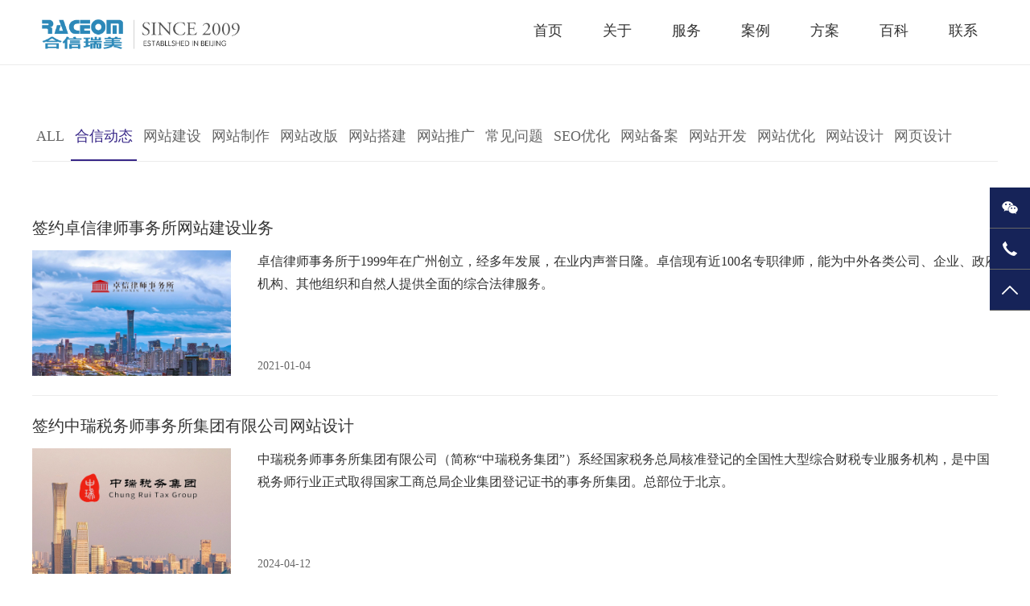

--- FILE ---
content_type: text/html
request_url: http://www.hlqh.net/dongtai.html
body_size: 17392
content:

  

 
<!doctype html>
<html xml:lang="zh-CN" lang="zh-CN">
<head>
<meta http-equiv="Content-Type" content="text/html; charset=utf-8" />
<meta property="og:type" content="website" />
<meta property="og:url" content="http://www.hlqh.net/bloglist.html" />
<meta property="og:title" content="建站常识_北京高端网站设计_北京网站制作_北京网站建设_北京网站设计_合信瑞美网站设计公司" />
<meta property="og:image" content="http://www.hlqh.net/images/logo.png" />
<meta property="og:image:type" content="image/png">
<meta property="og:image:alt" content="合信瑞美网站设计">
<meta property="og:description" content="【15年品牌建站】找北京网站建设公司就选合信瑞美/提供北京网站设计报价/北京网站制作/拥有多年的北京网站建设经验。从品牌梳理到客户转化,从需求分析到品牌网站设计落地运营,免费获得解决方案,为客户提供一站式北京网站制作服务！" />
<title>合信动态|北京高端网站设计_北京网站制作_北京网站建设_北京网站设计_合信瑞美网站设计公司</title>
<meta name="author" content="合信瑞美网站设计">
<meta name="keywords" content="北京网站制作,北京网站建设,北京网站设计,北京网站建设公司,北京网站制作公司,北京网站设计公司" />
<meta name="description" content="【15年品牌建站】找北京网站建设公司就选合信瑞美/提供北京网站设计报价/北京网站制作/拥有多年的北京网站建设经验。从品牌梳理到客户转化,从需求分析到品牌网站设计落地运营,免费获得解决方案,为客户提供一站式北京网站制作服务！"/>
<meta name="viewport" content="width=device-width,initial-scale=1.0,maximum-scale=1.0,minimum-scale=1.0,user-scalable=no" />
<link rel="shortcut icon" href="http://www.hlqh.net/favicon.png">
<link href="css/style.css" rel="stylesheet" type="text/css" />
<link rel="stylesheet" href="css/aos.css" />
<link rel="stylesheet" href="css/swiper.min.css">
<script language="javascript" src="js/jquery-1.11.2.min.js"></script>
<script src="js/swiper.min.js"></script>
<script language="javascript" src="js/lc.js"></script>
<script src="js/nav-animation.js"></script>
<script src="js/jquery.mousewheel.js"></script>
</head>

<body>
<div class="tou">
 
            <div class="header">
            	
            	<div class="head">
            	<div class="head_logo1">
                	<a href="http://www.hlqh.net/index.html"><img src="http://www.hlqh.net/images/logo.png"  height="50"  alt=“北京网站建设” > </div>
                <div class="head_logo2">
                        <a href="http://www.hlqh.net/index.html"><img src="http://www.hlqh.net/images/123.png"   alt=“北京网站制作” /></a>
                    </div>
                <div class="head_right">
                	<div class="nav1">
                        <ul>
                                   
                            <li>
                                <a href="http://www.hlqh.net/index.html">
                                    <span class="front">首页</span><br><span class="back">首页</span>
                                </a>
                            </li>
                              
                            <li>
                                <a href="http://www.hlqh.net/about.html">
                                    <span class="front">关于</span><br><span class="back">关于</span>
                                </a>
                            </li>
                              

                            <li>
                                <a href="http://www.hlqh.net/service/index.html">
                                    <span class="front">服务</span><br><span class="back">服务</span>
                                </a>
                            </li>
                            <li>
                                <a href="http://www.hlqh.net/caselist.html">
                                    <span class="front">案例</span><br><span class="back">案例</span>
                                </a>
                            </li>
                            <li>
                                <a href="http://www.hlqh.net/fangan.html">
                                    <span class="front">方案</span><br><span class="back">方案</span>
                                </a>
                            </li>
                             <li>
                                <a href="http://www.hlqh.net/bloglist.html">
                                    <span class="front">百科</span><br><span class="back">百科</span>
                                </a>
                            </li>
                                                           
                            <li>
                                <a href="http://www.hlqh.net/contact.html">
                                    <span class="front">联系</span><br><span class="back">联系</span>
                                </a>
                            </li>
                                
                                
                        </ul>
                     </div>  
                     
                    
                </div>                                                                                                                    
            </div>
         </div>
        </div>
        <!--头部-->
        <!--小分辨率导航-->
     	<div class="cai">
        	<div class="cai_tu">
                        <button class="btn-nav">
                            <span class="icon-bar topt"></span>
                            <span class="icon-bar middle"></span>
                            <span class="icon-bar bottom"></span>
                        </button>
                    </div>
 
                    <ul class="mnav">
                    
                    
                         <li><a href="#javascript:void()">关于</a>
                            <dl class="mnavdl">
                  
                                <dd  class="mnav_1" ><a href="http://www.hlqh.net/about.html">了解我们</a></dd>
                                 <dd  class="mnav_1" ><a href="http://www.hlqh.net/about.html">服务流程</a></dd> 
                                <dd  class="mnav_1" ><a href="http://www.hlqh.net/about.html">服务保障</a></dd>                             
         
                                     
                            </dl>
                        </li>
                        
                          
 
                          
                        <li><a href="#javascript:void()">服务</a>
                      <dl class="mnavdl">
                       <dd  class="mnav_1" > <a href="http://www.hlqh.net/service/build.html">集团网站建设</a></dd>
                       <dd  class="mnav_1" ><a href="http://www.hlqh.net/service/enterprise.html">企业网站建设</a></dd>                                   
                       <dd  class="mnav_1" ><a href="http://www.hlqh.net/service/responsives.html">响应式网站建设</a></dd>
                       <dd  class="mnav_1" ><a href="http://www.hlqh.net/service/mobiles.html">手机网站建设</a></dd>                                  
                       <dd  class="mnav_1" ><a href="http://www.hlqh.net/service/micromall.html">手机微商城建设</a></dd>
                       	
                       	<dd  class="mnav_1" > <a href="http://www.hlqh.net/service/shopping.html">商城网站建设</a></dd>
                       <dd  class="mnav_1" ><a href="http://www.hlqh.net/service/markets.html">营销型网站建设</a></dd>                                   
                       <dd  class="mnav_1" ><a href="http://www.hlqh.net/service/colony.html">集群网站建设</a></dd>
                       <dd  class="mnav_1" ><a href="http://www.hlqh.net/service/platform.html">行业门户平台建设</a></dd>                                  
                       <dd  class="mnav_1" ><a href="http://www.hlqh.net/service/brand.html">品牌网站建设</a></dd>
                       	
                       	<dd  class="mnav_1" > <a href="http://www.hlqh.net/service/trade.html">外贸网站建设</a></dd>
                       <dd  class="mnav_1" ><a href="http://www.hlqh.net/service/multillingual.html">多语言网站建设</a></dd>                                   
                       <dd  class="mnav_1" ><a href="http://www.hlqh.net/service/website.html">手机微网站建设</a></dd>
                       <dd  class="mnav_1" ><a href="http://www.hlqh.net/service/routines.html">小程序定制开发</a></dd> 
                       </dl>
                         </li>
                     <li><a href="#javascript:void()">案例</a>
                        	<dl class="mnavdl">
                        		
                        		      <dd  class="mnav_1" > <a href="http://www.hlqh.net/caselist.html">全部</dd>
                        		
     	                    
                                <dd  class="mnav_1" ><a href="http://www.hlqh.net/zfsy.html">政府事业</a></dd>
                              
                             
                                <dd  class="mnav_1" ><a href="http://www.hlqh.net/qyjt.html">企业集团</a></dd>
                              
                             
                                <dd  class="mnav_1" ><a href="http://www.hlqh.net/xxjy.html">学校教育咨询</a></dd>
                              
                             
                                <dd  class="mnav_1" ><a href="http://www.hlqh.net/jrdb.html">金融投资</a></dd>
                              
                             
                                <dd  class="mnav_1" ><a href="http://www.hlqh.net/whys.html">家居建材装修</a></dd>
                              
                             
                                <dd  class="mnav_1" ><a href="http://www.hlqh.net/yysw.html">农业生物医药</a></dd>
                              
                             
                                <dd  class="mnav_1" ><a href="http://www.hlqh.net/fszx.html">律师税务</a></dd>
                              
                             
                                <dd  class="mnav_1" ><a href="http://www.hlqh.net/cyly.html">地产旅游文化</a></dd>
                              
                             
                                <dd  class="mnav_1" ><a href="http://www.hlqh.net/hggc.html">化工工程消防</a></dd>
                              
                             
                                <dd  class="mnav_1" ><a href="http://www.hlqh.net/dianzikeji.html">电子科技能源</a></dd>
                              
                                
                                     
                            </dl>
                         </li>
                             

                          
                        <li><a href="#javascript:void()">百科</a>
                       
                          <dl class="mnavdl">
             
     	                    
                                <dd  class="mnav_1" ><a href="http://www.hlqh.net/dongtai.html">合信动态</a></dd>
                              
                             
                                <dd  class="mnav_1" ><a href="http://www.hlqh.net/yanjiu.html">网站建设</a></dd>
                              
                             
                                <dd  class="mnav_1" ><a href="http://www.hlqh.net/wangzhanzhizuo.html">网站制作</a></dd>
                              
                             
                                <dd  class="mnav_1" ><a href="http://www.hlqh.net/wangzhangaiban.html">网站改版</a></dd>
                              
                             
                                <dd  class="mnav_1" ><a href="http://www.hlqh.net/wangzhandajian.html">网站搭建</a></dd>
                              
                             
                                <dd  class="mnav_1" ><a href="http://www.hlqh.net/wangzhantuiguang.html">网站推广</a></dd>
                              
                             
                                <dd  class="mnav_1" ><a href="http://www.hlqh.net/changjianwenti.html">常见问题</a></dd>
                              
                             
                                <dd  class="mnav_1" ><a href="http://www.hlqh.net/seoyouhua.html">SEO优化</a></dd>
                              
                             
                                <dd  class="mnav_1" ><a href="http://www.hlqh.net/wangzhanbeian.html">网站备案</a></dd>
                              
                             
                                <dd  class="mnav_1" ><a href="http://www.hlqh.net/wangzhankaifa.html">网站开发</a></dd>
                              
                             
                                <dd  class="mnav_1" ><a href="http://www.hlqh.net/wangzhanyouhua.html">网站优化</a></dd>
                              
                             
                                <dd  class="mnav_1" ><a href="http://www.hlqh.net/wangzhansheji.html">网站设计</a></dd>
                              
                             
                                <dd  class="mnav_1" ><a href="http://www.hlqh.net/wangyesheji.html">网页设计</a></dd>
                              
                                
                   
                
                                     
                            </dl>
                          </li>
                          
                        <li><a href="#javascript:void()">方案</a>
                      <dl class="mnavdl">
                       <dd  class="mnav_1" ><a href="http://www.hlqh.net/jituan.html">集团网站设计方案</a></dd>
                       <dd  class="mnav_1" ><a href="http://www.hlqh.net/qiye.html">企业网站设计方案</a></dd>                                   
                       <dd  class="mnav_1" ><a href="http://www.hlqh.net/zhengfu.html">政府网站设计方案</a></dd>
                       <dd  class="mnav_1" ><a href="http://www.hlqh.net/shengwuyiyao.html">生物医药网站方案</a></dd>                                  
                       <dd  class="mnav_1" ><a href="http://www.hlqh.net/dianshang.html">电商网站设计方案</a></dd>
                       	
                       	<dd  class="mnav_1" ><a href="http://www.hlqh.net/waimao.html">外贸网站设计方案</a></dd>
                       <dd  class="mnav_1" ><a href="http://www.hlqh.net/xuexiao.html">学校网站设计方案</a></dd>                                   
                       <dd  class="mnav_1" ><a href="http://www.hlqh.net/zhuangxiu.html">装修装饰网站方案</a></dd>
                       <dd  class="mnav_1" ><a href="http://www.hlqh.net/jinrong.html">金融网站设计方案</a></dd>                                  
                       <dd  class="mnav_1" ><a href="http://www.hlqh.net/jiaoyu.html">教育培训网站方案</a></dd>
                       	
                       	<dd  class="mnav_1" ><a href="http://www.hlqh.net/dianzi.html">电子科技网站方案</a>  </dd>
                       <dd  class="mnav_1" ><a href="http://www.hlqh.net/huagong.html">化工工程网站设计方案</a></dd>                                   
                       <dd  class="mnav_1" ><a href="http://www.hlqh.net/lvyou.html">旅游文化网站设计方案</a></dd>
                       <dd  class="mnav_1" ><a href="http://www.hlqh.net/fuzhuang.html">服装网站设计方案</a></dd> 
                       <dd  class="mnav_1" ><a href="http://www.hlqh.net/fangchan.html">房产网站设计方案</a></dd>
                       	
                       	<dd  class="mnav_1" ><a href="http://www.hlqh.net/xiehui.html">协会网站建设方案</a></dd>
                       <dd  class="mnav_1" ><a href="http://www.hlqh.net/lvshi.html">律师网站设计方案</a></dd>                                   
                       <dd  class="mnav_1" ><a href="http://www.hlqh.net/jiudian.html">酒店网站设计方案</a></dd>
                       <dd  class="mnav_1" ><a href="http://www.hlqh.net/jiaju.html">家具网站设计方案</a></dd> 
                       </dl>
                         </li>                             
                        <li><a href="#javascript:void()">联系</a>
                        	<dl class="mnavdl">
          
                                <dd  class="mnav_1" ><a href="http://www.hlqh.net/contact.html">联络我们</a></dd>
                                <dd  class="mnav_1" ><a href="http://www.hlqh.net/contact.html?#zixun">索取报价</a></dd>
               
                                     
                            </dl>
                        	
                         </li>
                                                
 
                    </ul>

                    <div class="zhez"></div>
            </div>
      	</div>
        

 

 <div class="mune_warp" >

            <div class="mune">


                  <a href="bloglist.html" >ALL</a>

      	                  

                        	<a   href="dongtai.html" class="mune_a" >合信动态</a>

                    

                        	<a   href="yanjiu.html"  >网站建设</a>

                    

                        	<a   href="wangzhanzhizuo.html"  >网站制作</a>

                    

                        	<a   href="wangzhangaiban.html"  >网站改版</a>

                    

                        	<a   href="wangzhandajian.html"  >网站搭建</a>

                    

                        	<a   href="wangzhantuiguang.html"  >网站推广</a>

                    

                        	<a   href="changjianwenti.html"  >常见问题</a>

                    

                        	<a   href="seoyouhua.html"  >SEO优化</a>

                    

                        	<a   href="wangzhanbeian.html"  >网站备案</a>

                    

                        	<a   href="wangzhankaifa.html"  >网站开发</a>

                    

                        	<a   href="wangzhanyouhua.html"  >网站优化</a>

                    

                        	<a   href="wangzhansheji.html"  >网站设计</a>

                    

                        	<a   href="wangyesheji.html"  >网页设计</a>

    
                                </div>

             

        </div>
        
 <div class="main1">
          	<div class="main_left"    >
            	<div class="news">
                	<ul>
                                            
           		
   			
 



 
			
                                 
         
         
                    	
                                                <li>
                        	<a href="xinwen/0115104952.html" target="_blank">
                            	<div class="news_tit">
                                	<span style="color:;font-weight:">签约卓信律师事务所网站建设业务</span>                                </div>
                                <div class="news_con">
                               		<div class="news_img">
									
									
																			 
										<img src="images/uploaded/20210115104952245.jpg" width="247" height="156"/> 
										 
									                                    </div>	
                                    <div class="news_right">
                                    	<div class="news_1">
                                        	卓信律师事务所于1999年在广州创立，经多年发展，在业内声誉日隆。卓信现有近100名专职律师，能为中外各类公司、企业、政府机构、其他组织和自然人提供全面的综合法律服务。                             </div>
                                        <div class="news_2">
                                        	2021-01-04 
                                         
											  </div>
                                    </div>
                                </div>
                            </a>
                        </li>	
                         
                                
         
         
                    	
                                                <li>
                        	<a href="xinwen/0701110758.html" target="_blank">
                            	<div class="news_tit">
                                	<span style="color:;font-weight:">签约中瑞税务师事务所集团有限公司网站设计</span>                                </div>
                                <div class="news_con">
                               		<div class="news_img">
									
									
																			 
										<img src="images/uploaded/2024070111075813.jpg" width="247" height="156"/> 
										 
									                                    </div>	
                                    <div class="news_right">
                                    	<div class="news_1">
                                        	中瑞税务师事务所集团有限公司（简称“中瑞税务集团”）系经国家税务总局核准登记的全国性大型综合财税专业服务机构，是中国税务师行业正式取得国家工商总局企业集团登记证书的事务所集团。总部位于北京。                             </div>
                                        <div class="news_2">
                                        	2024-04-12 
                                         
											  </div>
                                    </div>
                                </div>
                            </a>
                        </li>	
                         
                                
         
         
                    	
                                                <li>
                        	<a href="xinwen/0527161818.html" target="_blank">
                            	<div class="news_tit">
                                	<span style="color:;font-weight:">签约北京鼎亿宏升建筑有限公司网站制作</span>                                </div>
                                <div class="news_con">
                               		<div class="news_img">
									
									
																			 
										<img src="images/uploaded/20240527161818742.jpg" width="247" height="156"/> 
										 
									                                    </div>	
                                    <div class="news_right">
                                    	<div class="news_1">
                                        	北京鼎亿宏升建筑有限公司深耕商业空间领域15年+，多年来专注于零售空间设计，展柜制作与安装，工程与项目管理，广告标识设计，全国范围的维修维护服务。                             </div>
                                        <div class="news_2">
                                        	2024-03-18 
                                         
											  </div>
                                    </div>
                                </div>
                            </a>
                        </li>	
                         
                                
         
         
                    	
                                                <li>
                        	<a href="xinwen/0527154110.html" target="_blank">
                            	<div class="news_tit">
                                	<span style="color:;font-weight:">签约易算盘（上海）企业发展有限公司网站定制</span>                                </div>
                                <div class="news_con">
                               		<div class="news_img">
									
									
																			 
										<img src="images/uploaded/2024052715411023.jpg" width="247" height="156"/> 
										 
									                                    </div>	
                                    <div class="news_right">
                                    	<div class="news_1">
                                        	易算盘（上海）企业发展有限公司为顺应“大众创业、万众创新”的时代趋势推出的集便捷化、智能化、集约化于一身的企业管家式外包全新服务平台，并立足上海、面向全国，致力将易算盘打造为企管领域的卓越品牌。
                             </div>
                                        <div class="news_2">
                                        	2023-12-22 
                                         
											  </div>
                                    </div>
                                </div>
                            </a>
                        </li>	
                         
                                
         
         
                    	
                                                <li>
                        	<a href="xinwen/0528094858.html" target="_blank">
                            	<div class="news_tit">
                                	<span style="color:;font-weight:">签约合肥徳铭电子有限公司网站建设</span>                                </div>
                                <div class="news_con">
                               		<div class="news_img">
									
									
																			 
										<img src="images/uploaded/20240528094858499.jpg" width="247" height="156"/> 
										 
									                                    </div>	
                                    <div class="news_right">
                                    	<div class="news_1">
                                        	德铭电子一直致力于打造微创外科解决方案及智能微创生态圈。聚焦微创外科为核心的智能高端医疗装备的研发、生产及市场运营。                             </div>
                                        <div class="news_2">
                                        	2023-10-28 
                                         
											  </div>
                                    </div>
                                </div>
                            </a>
                        </li>	
                         
                                
         
         
                    	
                                                <li>
                        	<a href="xinwen/0729112342.html" target="_blank">
                            	<div class="news_tit">
                                	<span style="color:;font-weight:">签约爱迪特（秦皇岛）科技股份有限公司官网定制设计开发</span>                                </div>
                                <div class="news_con">
                               		<div class="news_img">
									
									
																			 
										<img src="images/uploaded/20250729112342782.jpg" width="247" height="156"/> 
										 
									                                    </div>	
                                    <div class="news_right">
                                    	<div class="news_1">
                                        	爱迪特（秦皇岛）科技股份有限公司是一家集口腔材料与设备研发、生产、服务及数字化综合解决方案于一体的全球齿科服务商。                             </div>
                                        <div class="news_2">
                                        	2023-07-29 
                                         
											  </div>
                                    </div>
                                </div>
                            </a>
                        </li>	
                         
                                
         
         
                    	
                                                <li>
                        	<a href="xinwen/0404222141.html" target="_blank">
                            	<div class="news_tit">
                                	<span style="color:;font-weight:">签约北京慎恒工程设计有限公司网站定制</span>                                </div>
                                <div class="news_con">
                               		<div class="news_img">
									
									
																			 
										<img src="images/uploaded/20230404222141815.jpg" width="247" height="156"/> 
										 
									                                    </div>	
                                    <div class="news_right">
                                    	<div class="news_1">
                                        	北京慎恒工程设计有限公司专注于工程咨询、工程设计、工程监理、消防评估、安全评价、环境评价的综合性工程公司。                             </div>
                                        <div class="news_2">
                                        	2023-04-02 
                                         
											  </div>
                                    </div>
                                </div>
                            </a>
                        </li>	
                         
                                
         
         
                    	
                                                <li>
                        	<a href="xinwen/0404221623.html" target="_blank">
                            	<div class="news_tit">
                                	<span style="color:;font-weight:">签约中弘鑫设计有限公司网站设计</span>                                </div>
                                <div class="news_con">
                               		<div class="news_img">
									
									
																			 
										<img src="images/uploaded/20230404221623434.jpg" width="247" height="156"/> 
										 
									                                    </div>	
                                    <div class="news_right">
                                    	<div class="news_1">
                                        	中弘鑫设计有限公司成立于2022年06月01日，注册资金 5000 万元。                             </div>
                                        <div class="news_2">
                                        	2023-03-08 
                                         
											  </div>
                                    </div>
                                </div>
                            </a>
                        </li>	
                         
                                
         
         
                    	
                                                <li>
                        	<a href="xinwen/0404221351.html" target="_blank">
                            	<div class="news_tit">
                                	<span style="color:;font-weight:">签约贵州鑫乾顺勘察设计有限公司网站设计</span>                                </div>
                                <div class="news_con">
                               		<div class="news_img">
									
									
																			 
										<img src="images/uploaded/20230404221351782.jpg" width="247" height="156"/> 
										 
									                                    </div>	
                                    <div class="news_right">
                                    	<div class="news_1">
                                        	贵州鑫乾顺勘察设计有限公司，成立于 2022 年 1 月，注册资金 5000 万元。                             </div>
                                        <div class="news_2">
                                        	2023-02-05 
                                         
											  </div>
                                    </div>
                                </div>
                            </a>
                        </li>	
                         
                                
         
         
                    	
                                                <li>
                        	<a href="xinwen/0404161202.html" target="_blank">
                            	<div class="news_tit">
                                	<span style="color:;font-weight:">签约大连水泥集团有限公司网站设计 </span>                                </div>
                                <div class="news_con">
                               		<div class="news_img">
									
									
																			 
										<img src="images/uploaded/20230404161202831.jpg" width="247" height="156"/> 
										 
									                                    </div>	
                                    <div class="news_right">
                                    	<div class="news_1">
                                        	大连水泥集团有限公司始建于1907年，是我国最早建立的水泥企业之一，2000年实施资产重组成立有限责任公司，2014年建立混合经济所有制。                             </div>
                                        <div class="news_2">
                                        	2023-01-08 
                                         
											  </div>
                                    </div>
                                </div>
                            </a>
                        </li>	
                         
                                
         
         
                    	
                                                <li>
                        	<a href="xinwen/1210103114.html" target="_blank">
                            	<div class="news_tit">
                                	<span style="color:;font-weight:">签约北京生命科学园生物科技研究院网站设计</span>                                </div>
                                <div class="news_con">
                               		<div class="news_img">
									
									
																			 
										<img src="images/uploaded/20221210103114981.jpg" width="247" height="156"/> 
										 
									                                    </div>	
                                    <div class="news_right">
                                    	<div class="news_1">
                                        	北京生命科学园生物科技研究院（以下简称“研究院”）（Biobank of Life Science Park，简写“BoLSP”）是一家由北京市科委和中关村生命科学园共同支持设立的第三方生物样本库公共服务平台，秉承北京重大疾病临床数据和生物样本库（以下简称“北京库”）                             </div>
                                        <div class="news_2">
                                        	2022-12-06 
                                         
											  </div>
                                    </div>
                                </div>
                            </a>
                        </li>	
                         
                                
         
         
                    	
                                                <li>
                        	<a href="xinwen/1210101107.html" target="_blank">
                            	<div class="news_tit">
                                	<span style="color:;font-weight:">签约中关村生物医药园网站设计</span>                                </div>
                                <div class="news_con">
                               		<div class="news_img">
									
									
																			 
										<img src="images/uploaded/20221210101107527.jpg" width="247" height="156"/> 
										 
									                                    </div>	
                                    <div class="news_right">
                                    	<div class="news_1">
                                        	中关村生物医药园是中关村科技园区海淀园继留学人员海淀创业园、留学人员发展园之后建成的、面向从事生物技术产品、天然药物、化学合成药研发机构和团队的生物医药专业孵化器。2004 年 4 月北京市科委正式授牌 “ 首都科技条件平台——生物医药专业孵化器 ” 。                             </div>
                                        <div class="news_2">
                                        	2022-11-03 
                                         
											  </div>
                                    </div>
                                </div>
                            </a>
                        </li>	
                         
                                
         
         
                    	
                                                <li>
                        	<a href="xinwen/1209234147.html" target="_blank">
                            	<div class="news_tit">
                                	<span style="color:;font-weight:">签约优加健保健康科技（北京）有限公司网站设计</span>                                </div>
                                <div class="news_con">
                               		<div class="news_img">
									
									
																			 
										<img src="images/uploaded/20221209234147197.jpg" width="247" height="156"/> 
										 
									                                    </div>	
                                    <div class="news_right">
                                    	<div class="news_1">
                                        	优加健保健康科技（北京）有限公司（简称“优加健康”）是一家数字化医疗健康服务运营商， 提供医-护-健-药-支付一站式健康管理及保险产品定制开发服务。致力于为保司、渠道及用户提供涵盖医疗+健康+保障的全流程定制解决方案。                             </div>
                                        <div class="news_2">
                                        	2022-10-28 
                                         
											  </div>
                                    </div>
                                </div>
                            </a>
                        </li>	
                         
                                
         
         
                    	
                                                <li>
                        	<a href="xinwen/1209231900.html" target="_blank">
                            	<div class="news_tit">
                                	<span style="color:;font-weight:">签约医平方（北京）健康科技有限公司网站设计</span>                                </div>
                                <div class="news_con">
                               		<div class="news_img">
									
									
																			 
										<img src="images/uploaded/20221209231900187.jpg" width="247" height="156"/> 
										 
									                                    </div>	
                                    <div class="news_right">
                                    	<div class="news_1">
                                        	医平方（北京）健康科技有限公司自2017年7月成立以来，经过不断地试错、失败、探索和实践。逐渐发展形成了与人民网、新华社等核心央媒的战略联盟和共建的媒体输出平台。                             </div>
                                        <div class="news_2">
                                        	2022-09-14 
                                         
											  </div>
                                    </div>
                                </div>
                            </a>
                        </li>	
                         
                                
         
         
                    	
                                                <li>
                        	<a href="xinwen/1209220557.html" target="_blank">
                            	<div class="news_tit">
                                	<span style="color:;font-weight:">签约京健科健康科技（北京）有限公司网站设计</span>                                </div>
                                <div class="news_con">
                               		<div class="news_img">
									
									
																			 
										<img src="images/uploaded/20221209220557275.jpg" width="247" height="156"/> 
										 
									                                    </div>	
                                    <div class="news_right">
                                    	<div class="news_1">
                                        	京健科健康科技（北京）有限公司（注册商标：百得康）专注于基于网络的健康管理产品和服务的研究、开发、运营的科技企业。                             </div>
                                        <div class="news_2">
                                        	2022-08-22 
                                         
											  </div>
                                    </div>
                                </div>
                            </a>
                        </li>	
                         
                                
         
         
                    	
                                                <li>
                        	<a href="xinwen/0822230752.html" target="_blank">
                            	<div class="news_tit">
                                	<span style="color:;font-weight:">签约美福国际移民机构网站建设</span>                                </div>
                                <div class="news_con">
                               		<div class="news_img">
									
									
																			 
										<img src="images/uploaded/20220822230752654.jpg" width="247" height="156"/> 
										 
									                                    </div>	
                                    <div class="news_right">
                                    	<div class="news_1">
                                        	美福国际是一家只做美国移民服务公司。总部位于北京CBD，毗邻CCTV，在上海、广州、深圳、香港、台北设置直营公司
120人强大移民团队，汇聚国内外首批专业移民律师和资深移民文案大咖，平均从业年龄12年以上；积累递案1200+例，疑难杂按通过率90%
丰富FR-1A递岸成功经验，覆盖科技、商业、体育、教育、艺术等五大领域，近百行业；源源不断的私人定制FR-1A申请方案，帮助千万普通人/家庭快速实现移民美国梦想 。                             </div>
                                        <div class="news_2">
                                        	2022-08-05 
                                         
											  </div>
                                    </div>
                                </div>
                            </a>
                        </li>	
                         
                                
         
         
                    	
                                                <li>
                        	<a href="xinwen/0822225345.html" target="_blank">
                            	<div class="news_tit">
                                	<span style="color:;font-weight:">签约中关村健康服务产业促进会网站制作</span>                                </div>
                                <div class="news_con">
                               		<div class="news_img">
									
									
																			 
										<img src="images/uploaded/20220822225345719.jpg" width="247" height="156"/> 
										 
									                                    </div>	
                                    <div class="news_right">
                                    	<div class="news_1">
                                        	中关村健康服务产业促进会（简称中健会，英文缩写HSIPA），于2014年10月经民政部门核准登记的一级社会组织，活动地域为全国。                             </div>
                                        <div class="news_2">
                                        	2022-07-12 
                                         
											  </div>
                                    </div>
                                </div>
                            </a>
                        </li>	
                         
                                
         
         
                    	
                                                <li>
                        	<a href="xinwen/0822233151.html" target="_blank">
                            	<div class="news_tit">
                                	<span style="color:;font-weight:">签约港智优国际教育品牌网站制作</span>                                </div>
                                <div class="news_con">
                               		<div class="news_img">
									
									
																			 
										<img src="images/uploaded/2022082223315195.jpg" width="247" height="156"/> 
										 
									                                    </div>	
                                    <div class="news_right">
                                    	<div class="news_1">
                                        	港智优国际教育是一家香港本土的教育服务机构，一直秉承“用心做留学”和“为国内学生赴港读书和生活指路引航”的服务理念，将学生的利益和客户的满意放在第一位。                              </div>
                                        <div class="news_2">
                                        	2022-06-15 
                                         
											  </div>
                                    </div>
                                </div>
                            </a>
                        </li>	
                         
                                
         
         
                    	
                                                <li>
                        	<a href="xinwen/0610211043.html" target="_blank">
                            	<div class="news_tit">
                                	<span style="color:;font-weight:">签约北京慎恒工程设计有限公司网站制作</span>                                </div>
                                <div class="news_con">
                               		<div class="news_img">
									
									
																			 
										<img src="images/uploaded/20220610211043240.jpg" width="247" height="156"/> 
										 
									                                    </div>	
                                    <div class="news_right">
                                    	<div class="news_1">
                                        	北京慎恒工程设计有限公司成立于2011年，注册资金1080万元，现具有工程设计甲级资质、消防安全评估、检测、维保一级资质、安全评价资质、工程咨询资质、压力管道设计资质、工程质量检测、工程监理等资质，可为业主提供一站式服务                             </div>
                                        <div class="news_2">
                                        	2022-06-02 
                                         
											  </div>
                                    </div>
                                </div>
                            </a>
                        </li>	
                         
                                
         
         
                    	
                                                <li>
                        	<a href="xinwen/0610210335.html" target="_blank">
                            	<div class="news_tit">
                                	<span style="color:;font-weight:">签约内蒙古建筑材料工业科学研究设计院有限责任公司网站制作</span>                                </div>
                                <div class="news_con">
                               		<div class="news_img">
									
									
																			 
										<img src="images/uploaded/20220610210335812.jpg" width="247" height="156"/> 
										 
									                                    </div>	
                                    <div class="news_right">
                                    	<div class="news_1">
                                        	内蒙古建筑材料工业科学研究设计院创立于1979年,在国家关于科技体制改革的政策方针指导下，2004年，由事业编制改制为非国有股份制企业，更名为“内蒙古建筑材料工业科学研究设计院有限责任公司”。本院（公司）是以建筑材料工业科学研究、工程设计、监理、咨询能评等为主要业务的建材全行业国家甲级资质设计单位，院（公司）质量管理体系经过ISO9001:2008国际质量管理体系标准的认证和保持性检查。目前，全院（公司）技术骨干43人，其中，高级职称人员26名，中级职称人员10名，具有国家各类注册资格的工程师21名；专业配备齐全，技术力量强，技术手段先进，技术服务经验丰富，办公环境优越，具有同时承担数项科研任务和大型工程设计的能力。                             </div>
                                        <div class="news_2">
                                        	2022-05-10 
                                         
											  </div>
                                    </div>
                                </div>
                            </a>
                        </li>	
                         
                                
         
         
                    	
                                                <li>
                        	<a href="xinwen/0506102724.html" target="_blank">
                            	<div class="news_tit">
                                	<span style="color:;font-weight:">签约北京天铎律师事务所网站制作</span>                                </div>
                                <div class="news_con">
                               		<div class="news_img">
									
									
																			 
										<img src="images/uploaded/20220506102724336.jpg" width="247" height="156"/> 
										 
									                                    </div>	
                                    <div class="news_right">
                                    	<div class="news_1">
                                        	北京市天铎律师事务所总部位于北京，在广州、成都、济南设有分所，并在海口、临汾、营口、鄂尔多斯、自贡等地设有办公室。                             </div>
                                        <div class="news_2">
                                        	2022-04-11 
                                         
											  </div>
                                    </div>
                                </div>
                            </a>
                        </li>	
                         
                                
         
         
                    	
                                                <li>
                        	<a href="xinwen/0411143725.html" target="_blank">
                            	<div class="news_tit">
                                	<span style="color:;font-weight:">签约中国中视电视高清频道官网设计制作</span>                                </div>
                                <div class="news_con">
                               		<div class="news_img">
									
									
																			 
										<img src="images/uploaded/20220411143725525.jpg" width="247" height="156"/> 
										 
									                                    </div>	
                                    <div class="news_right">
                                    	<div class="news_1">
                                        	中视电视高清频道致力于广播电视事业的建设和发展，实力雄厚，拥有一批专业管理和技术人才；具有丰富的广播电视系统工程实践经验和能力；具有一支技术过硬的专业队伍为广播电视事业发展提供服务。                             </div>
                                        <div class="news_2">
                                        	2022-03-25 
                                         
											  </div>
                                    </div>
                                </div>
                            </a>
                        </li>	
                         
                                
         
         
                    	
                                                <li>
                        	<a href="xinwen/0323175338.html" target="_blank">
                            	<div class="news_tit">
                                	<span style="color:;font-weight:">签约北京九强生物技术股份有限公司网站制作</span>                                </div>
                                <div class="news_con">
                               		<div class="news_img">
									
									
																			 
										<img src="images/uploaded/20220323175338516.jpg" width="247" height="156"/> 
										 
									                                    </div>	
                                    <div class="news_right">
                                    	<div class="news_1">
                                        	北京九强生物技术股份有限公司是中国领先的临床体外诊断产品与服务供应商之一。                             </div>
                                        <div class="news_2">
                                        	2022-03-18 
                                         
											  </div>
                                    </div>
                                </div>
                            </a>
                        </li>	
                         
                                
         
         
                    	
                                                <li>
                        	<a href="xinwen/0323193522.html" target="_blank">
                            	<div class="news_tit">
                                	<span style="color:;font-weight:">签约广东中宝电缆有限公司网站设计</span>                                </div>
                                <div class="news_con">
                               		<div class="news_img">
									
									
																			 
										<img src="images/uploaded/20220323193522386.jpg" width="247" height="156"/> 
										 
									                                    </div>	
                                    <div class="news_right">
                                    	<div class="news_1">
                                        	中宝电缆创建于1988年，后经改制并于2007年4月27日成立，是广东万和集团旗下子公司。主要研发、生产、经营35kV及以下各类电线电缆产品，年产各种电线电缆30万多千米。                             </div>
                                        <div class="news_2">
                                        	2022-03-03 
                                         
											  </div>
                                    </div>
                                </div>
                            </a>
                        </li>	
                         
                                
         
         
                    	
                                                <li>
                        	<a href="xinwen/0216220259.html" target="_blank">
                            	<div class="news_tit">
                                	<span style="color:;font-weight:">签约CCTV民生与法栏目官网设计</span>                                </div>
                                <div class="news_con">
                               		<div class="news_img">
									
									
																			 
										<img src="images/uploaded/20220216220259538.jpg" width="247" height="156"/> 
										 
									                                    </div>	
                                    <div class="news_right">
                                    	<div class="news_1">
                                        	《民声与法》栏目是由中视电视高清频道主管、国家工商总局批准，以普法维权为主并提供法律咨询的服务网站。                             </div>
                                        <div class="news_2">
                                        	2022-02-15 
                                         
											  </div>
                                    </div>
                                </div>
                            </a>
                        </li>	
                         
                                
         
         
                    	
                                                <li>
                        	<a href="xinwen/0216215937.html" target="_blank">
                            	<div class="news_tit">
                                	<span style="color:;font-weight:">签约普蒂亚（PROTEA）连锁品牌形象设计</span>                                </div>
                                <div class="news_con">
                               		<div class="news_img">
									
									
																			 
										<img src="images/uploaded/20220216215937202.jpg" width="247" height="156"/> 
										 
									                                    </div>	
                                    <div class="news_right">
                                    	<div class="news_1">
                                        	普蒂亚（PROTEA），于2009年成立于北京，专注于连锁品牌形象设计。                             </div>
                                        <div class="news_2">
                                        	2022-02-08 
                                         
											  </div>
                                    </div>
                                </div>
                            </a>
                        </li>	
                         
                                
         
         
                    	
                                                <li>
                        	<a href="xinwen/0216215651.html" target="_blank">
                            	<div class="news_tit">
                                	<span style="color:;font-weight:">签约中关村中医药健康产业联盟官网制作</span>                                </div>
                                <div class="news_con">
                               		<div class="news_img">
									
									
																			 
										<img src="images/uploaded/20220216215651983.jpg" width="247" height="156"/> 
										 
									                                    </div>	
                                    <div class="news_right">
                                    	<div class="news_1">
                                        	中关村中医药健康产业联盟（CMHIA）是由全国中医药科研院所、中医药院校、中医医院、中西医结合医院、中医药企业与其主要负责人及著名专家主组成                             </div>
                                        <div class="news_2">
                                        	2022-01-18 
                                         
											  </div>
                                    </div>
                                </div>
                            </a>
                        </li>	
                         
                                
         
         
                    	
                                                <li>
                        	<a href="xinwen/0216215412.html" target="_blank">
                            	<div class="news_tit">
                                	<span style="color:;font-weight:">签约河北宽纳建筑科技有限公司网站建设</span>                                </div>
                                <div class="news_con">
                               		<div class="news_img">
									
									
																			 
										<img src="images/uploaded/20220216215412331.jpg" width="247" height="156"/> 
										 
									                                    </div>	
                                    <div class="news_right">
                                    	<div class="news_1">
                                        	河北宽纳建筑科技有限公司是一家集科研、培训、展示、生产和技术服务的高科技企业。                             </div>
                                        <div class="news_2">
                                        	2022-01-12 
                                         
											  </div>
                                    </div>
                                </div>
                            </a>
                        </li>	
                         
                                
         
         
                    	
                                                <li>
                        	<a href="xinwen/0216215146.html" target="_blank">
                            	<div class="news_tit">
                                	<span style="color:;font-weight:">签约北京食养药膳医学研究院网站设计</span>                                </div>
                                <div class="news_con">
                               		<div class="news_img">
									
									
																			 
										<img src="images/uploaded/20220216215146483.jpg" width="247" height="156"/> 
										 
									                                    </div>	
                                    <div class="news_right">
                                    	<div class="news_1">
                                        	北京食养药膳医学研究院(DMDRI)是经市场监督管理部门正式核准注册的集体所有制科研机构，针对中国人的食养药膳需求和代谢机制进行系统性实证医学研究机构。                             </div>
                                        <div class="news_2">
                                        	2021-12-14 
                                         
											  </div>
                                    </div>
                                </div>
                            </a>
                        </li>	
                         
                                
         
         
                    	
                                                <li>
                        	<a href="xinwen/0216213857.html" target="_blank">
                            	<div class="news_tit">
                                	<span style="color:;font-weight:">签约北京九辰智能医疗设备有限公司网站制作</span>                                </div>
                                <div class="news_con">
                               		<div class="news_img">
									
									
																			 
										<img src="images/uploaded/2022021621385733.jpg" width="247" height="156"/> 
										 
									                                    </div>	
                                    <div class="news_right">
                                    	<div class="news_1">
                                        	北京九辰智能医疗设备有限公司于2019年06月18日成立。是集眼健康领域智能眼科设备研发、生产、销售、技术服务为一体的创新型公司。                             </div>
                                        <div class="news_2">
                                        	2021-12-03 
                                         
											  </div>
                                    </div>
                                </div>
                            </a>
                        </li>	
                         
                                
         
         
                    	
                                                <li>
                        	<a href="xinwen/1122141419.html" target="_blank">
                            	<div class="news_tit">
                                	<span style="color:;font-weight:">签约北京朗诺经贸有限公司网站建设</span>                                </div>
                                <div class="news_con">
                               		<div class="news_img">
									
									
																			 
										<img src="images/uploaded/2021112214141970.jpg" width="247" height="156"/> 
										 
									                                    </div>	
                                    <div class="news_right">
                                    	<div class="news_1">
                                        	北京朗诺经贸有限公司（LENNO）是一家专业食品加工设备代理公司。公司独家代理欧洲和北美最先进的肉食品、蔬菜和水果加工设备，同时也将国外先进的食品加工技术推荐给我们的用户。                             </div>
                                        <div class="news_2">
                                        	2021-11-18 
                                         
											  </div>
                                    </div>
                                </div>
                            </a>
                        </li>	
                         
                                
         
         
                    	
                                                <li>
                        	<a href="xinwen/1122150847.html" target="_blank">
                            	<div class="news_tit">
                                	<span style="color:;font-weight:">签约天同律师事务所网站设计</span>                                </div>
                                <div class="news_con">
                               		<div class="news_img">
									
									
																			 
										<img src="images/uploaded/20211122151711892.jpg" width="247" height="156"/> 
										 
									                                    </div>	
                                    <div class="news_right">
                                    	<div class="news_1">
                                        	北京市天同律师事务所成立于2002年，致力于在高端商事争议解决领域，成为最可信赖、最受尊重的伟大律师事务所。建所至今，天同一直坚持“不求最大，但求最精、最专”的理念，遵循”在最擅长的领域做到最好”的发展战略。                             </div>
                                        <div class="news_2">
                                        	2021-10-11 
                                         
											  </div>
                                    </div>
                                </div>
                            </a>
                        </li>	
                         
                                
         
         
                    	
                                                <li>
                        	<a href="xinwen/1122135337.html" target="_blank">
                            	<div class="news_tit">
                                	<span style="color:;font-weight:">签约中闻律师事务所网站制作</span>                                </div>
                                <div class="news_con">
                               		<div class="news_img">
									
									
																			 
										<img src="images/uploaded/20211122135337370.jpg" width="247" height="156"/> 
										 
									                                    </div>	
                                    <div class="news_right">
                                    	<div class="news_1">
                                        	中闻律师事务所成立于2001年，是一家提供综合性法律服务的大型律师事务所。现有法律工作团队成员1000余名，其中北京办公室现有律师600余名，现有出资为5000万元，是目前业内出资规模最大的律所之一。                             </div>
                                        <div class="news_2">
                                        	2021-09-16 
                                         
											  </div>
                                    </div>
                                </div>
                            </a>
                        </li>	
                         
                                
         
         
                    	
                                                <li>
                        	<a href="xinwen/1122143806.html" target="_blank">
                            	<div class="news_tit">
                                	<span style="color:;font-weight:">签约基蛋生物科技股份有限公司网站设计</span>                                </div>
                                <div class="news_con">
                               		<div class="news_img">
									
									
																			 
										<img src="images/uploaded/20211122143806483.jpg" width="247" height="156"/> 
										 
									                                    </div>	
                                    <div class="news_right">
                                    	<div class="news_1">
                                        	基蛋生物科技股份有限公司（股票代码603387）成立于2002年，是一家集自主创新研发、规模化生产及专业化营销为一体，在国内外拥有众多子公司及办事处的医疗健康全产业链公司。公司于2017年7月在上交所主板上市，是国内一家POCT领域主板上市企业。                             </div>
                                        <div class="news_2">
                                        	2021-09-14 
                                         
											  </div>
                                    </div>
                                </div>
                            </a>
                        </li>	
                         
                                
         
         
                    	
                                                <li>
                        	<a href="xinwen/0903122800.html" target="_blank">
                            	<div class="news_tit">
                                	<span style="color:;font-weight:">签约北京科跃中楷生物技术有限公司网站建设项目</span>                                </div>
                                <div class="news_con">
                               		<div class="news_img">
									
									
																			 
										<img src="images/uploaded/20210903122800213.jpg" width="247" height="156"/> 
										 
									                                    </div>	
                                    <div class="news_right">
                                    	<div class="news_1">
                                        	北京科跃中楷生物技术有限公司（以下简称“科跃中楷”）成立于2007年，是一家专注于体外诊断试剂活性原料系统化研究的供应商与服务商。公司面积2400平方米，自2016年起被评为国家级高新技术企业，2017年通过ISO9001质量管理体系认证，北京市商务委认定的“双自主企业”。公司目前申请（含正在申请）国家发明专利5项，获得17个注册商标。在研项目多达20多项，连续6年以上被评为“纳税信用A级企业”。                              </div>
                                        <div class="news_2">
                                        	2021-08-03 
                                         
											  </div>
                                    </div>
                                </div>
                            </a>
                        </li>	
                         
                                
         
         
                    	
                                                <li>
                        	<a href="xinwen/0903125627.html" target="_blank">
                            	<div class="news_tit">
                                	<span style="color:;font-weight:">签约泰山集团品牌网站建设项目</span>                                </div>
                                <div class="news_con">
                               		<div class="news_img">
									
									
																			 
										<img src="images/uploaded/20210903125627826.jpg" width="247" height="156"/> 
										 
									                                    </div>	
                                    <div class="news_right">
                                    	<div class="news_1">
                                        	泰山集团创立于1978年，从手工缝制体育垫子起步，历经40余年创新发展，从一个家庭作坊发展成为制定国际标准的世界知名品牌，全球赛事服务商,实现了“从炕头走向全球”的历史性飞跃。目前，泰山集团的产品主要涉及高端体育器材、负离子人造草坪、碳纤维自行车、智能冰雪装备、智慧健身装备及体育工程等多个领域，在北京、上海、深圳、济南、青岛和西安等设有分公司，在美国、日本等设有国际分公司和办事处，营销服务网络遍布200多个国家和地区。                             </div>
                                        <div class="news_2">
                                        	2021-07-11 
                                         
											  </div>
                                    </div>
                                </div>
                            </a>
                        </li>	
                         
                                
         
         
                    	
                                                <li>
                        	<a href="xinwen/0903123438.html" target="_blank">
                            	<div class="news_tit">
                                	<span style="color:;font-weight:">签约河北合信财税官网品牌网站制作</span>                                </div>
                                <div class="news_con">
                               		<div class="news_img">
									
									
																			 
										<img src="images/uploaded/20210903123438193.jpg" width="247" height="156"/> 
										 
									                                    </div>	
                                    <div class="news_right">
                                    	<div class="news_1">
                                        	合信财税，始创于1999年，现已形成集税务、审计、评估、培训、造价咨询为一体的综合性财税服务机构，下设河北中翰合信税务师事务所、邯郸中信资产评估事务所、邯郸市畅信会计师事务所、邯郸市尚信工程造价咨询有限公司。现有员工80余名，其中注册税务师15人、注册会计师6人、会计师20人。办公面积600多平米，专业水平，服务能力及团队规模均位居行业前列，已成为我市财税服务领军品牌。                             </div>
                                        <div class="news_2">
                                        	2021-06-18 
                                         
											  </div>
                                    </div>
                                </div>
                            </a>
                        </li>	
                         
                                
         
         
                    	
                                                <li>
                        	<a href="xinwen/0903122138.html" target="_blank">
                            	<div class="news_tit">
                                	<span style="color:;font-weight:">签约互联网+财税联盟官网网站制作项目</span>                                </div>
                                <div class="news_con">
                               		<div class="news_img">
									
									
																			 
										<img src="images/uploaded/2021090312213871.jpg" width="247" height="156"/> 
										 
									                                    </div>	
                                    <div class="news_right">
                                    	<div class="news_1">
                                        	“互联网+财税”联盟成立于2018年4月，联盟坚持打造“互联网+财税”领域的一流智库，全体成员同心同德、求同存异，在共同推动“互联网+财税“行业乃至经济发展的高度上合作进取，进一步服务国家、服务人民、服务社会，体现企业和个人为社会做出贡献的价值链。                             </div>
                                        <div class="news_2">
                                        	2021-05-11 
                                         
											  </div>
                                    </div>
                                </div>
                            </a>
                        </li>	
                         
                                
         
         
                    	
                                                <li>
                        	<a href="xinwen/0903125018.html" target="_blank">
                            	<div class="news_tit">
                                	<span style="color:;font-weight:">签约深圳前海大鲲供应链管理有限公司网站制作项目</span>                                </div>
                                <div class="news_con">
                               		<div class="news_img">
									
									
																			 
										<img src="images/uploaded/20210903125018136.jpg" width="247" height="156"/> 
										 
									                                    </div>	
                                    <div class="news_right">
                                    	<div class="news_1">
                                        	深圳前海大鲲供应链管理有限公司前身为大鲲国际贸易物流有限公司，创立于2008年。公司主营业务为欧美以及日本、澳洲、加拿大等国家亚马逊头程运输服务以及仓库集散服务。公司业务涵盖了海运、空运、铁路以及卡航，能够充分满足客户多种需求。公司目前在美国、加拿大、英国、荷兰、德国、法国、香港等地均有自建海外仓，在美国拥有自营车队。                             </div>
                                        <div class="news_2">
                                        	2021-04-19 
                                         
											  </div>
                                    </div>
                                </div>
                            </a>
                        </li>	
                         
                                
         
         
                    	
                                                <li>
                        	<a href="xinwen/1125120411.html" target="_blank">
                            	<div class="news_tit">
                                	<span style="color:;font-weight:">签约北京恺天装饰设计公司网站改版项目</span>                                </div>
                                <div class="news_con">
                               		<div class="news_img">
									
									
																			 
										<img src="images/uploaded/20201125120411731.jpg" width="247" height="156"/> 
										 
									                                    </div>	
                                    <div class="news_right">
                                    	<div class="news_1">
                                        	恺天装饰设计源自新加坡，是一家集设计与施工为一体的室内设计机构，一直以来坚持原创设计，立志做最走心的设计，最懂你的设计。入驻中国市场以来，用一个个真实案例取得了行业及市场的认可。未来，我们将继续为改变年轻人的居住环境而努力。 目前在新加坡 马来西亚 悉尼 中国 中国香港设有分公司。                             </div>
                                        <div class="news_2">
                                        	2021-03-03 
                                         
											  </div>
                                    </div>
                                </div>
                            </a>
                        </li>	
                         
                                
         
         
                    	
                                                <li>
                        	<a href="xinwen/0114162120.html" target="_blank">
                            	<div class="news_tit">
                                	<span style="color:;font-weight:">签约辽宁艾希电力工程设计有限公司网站建设项目</span>                                </div>
                                <div class="news_con">
                               		<div class="news_img">
									
									
																			 
										<img src="images/uploaded/20210114162120875.jpg" width="247" height="156"/> 
										 
									                                    </div>	
                                    <div class="news_right">
                                    	<div class="news_1">
                                        	辽宁艾希电力工程设计有限公司是顺应当前建设工程行业发展形势而组建的一家股份制公司，注册资金捌仟万元，是一家以电力、轻纺、煤炭、环保、机械、冶金、建材、石化、市政、建筑等行业为主导的跨行业综合性工程设计公司。                             </div>
                                        <div class="news_2">
                                        	2021-03-01 
                                         
											  </div>
                                    </div>
                                </div>
                            </a>
                        </li>	
                         
                                
         
         
                    	
                                                <li>
                        	<a href="xinwen/0224110622.html" target="_blank">
                            	<div class="news_tit">
                                	<span style="color:;font-weight:">签约广东绿岛风空气系统股份有限公司品牌网站建设项目</span>                                </div>
                                <div class="news_con">
                               		<div class="news_img">
									
									
																			 
										<img src="images/uploaded/20210224110622811.jpg" width="247" height="156"/> 
										 
									                                    </div>	
                                    <div class="news_right">
                                    	<div class="news_1">
                                        	广东绿岛风空气系统股份有限公司坐落于广东省台山市城南兴路15号，公司长期从事室内通风系统产品的设计研发、生产及销售，致力于改善室内空气质量、提高建筑节能水平，为客户提供智能化、定制化、一体化室内通风系统解决方案。                             </div>
                                        <div class="news_2">
                                        	2021-02-01 
                                         
											  </div>
                                    </div>
                                </div>
                            </a>
                        </li>	
                         
                                
         
         
                    	
                                                <li>
                        	<a href="xinwen/0115104240.html" target="_blank">
                            	<div class="news_tit">
                                	<span style="color:;font-weight:">签约湖北一检建设工程质量检测有限公司网站建设业务</span>                                </div>
                                <div class="news_con">
                               		<div class="news_img">
									
									
																			 
										<img src="images/uploaded/20210115104240754.jpg" width="247" height="156"/> 
										 
									                                    </div>	
                                    <div class="news_right">
                                    	<div class="news_1">
                                        	湖北一检建设工程质量检测有限公司成立于2016年3月，主要从事房屋安全鉴定、结构安全鉴定、工程质量检测、见证取样检测、设备安装检测、主体结构检测、建筑幕墙检测等业务。公司现有各类专业检测工程师百余人，包含注册结构工程师、注册土木工程师（岩土）、中高级工程师、专业检测员等。                             </div>
                                        <div class="news_2">
                                        	2020-12-18 
                                         
											  </div>
                                    </div>
                                </div>
                            </a>
                        </li>	
                         
                                
         
         
                    	
                                                <li>
                        	<a href="xinwen/0115104620.html" target="_blank">
                            	<div class="news_tit">
                                	<span style="color:;font-weight:">签约湖南煜恒安全技术咨询有限公司网站制作业务</span>                                </div>
                                <div class="news_con">
                               		<div class="news_img">
									
									
																			 
										<img src="images/uploaded/20210115104620677.jpg" width="247" height="156"/> 
										 
									                                    </div>	
                                    <div class="news_right">
                                    	<div class="news_1">
                                        	湖南煜恒安全技术咨询有限公司现具有工程设计甲级资质、消防安全评估、检测、维保一级资质、安全评价甲级资质、环境影响评价乙级资质、工程咨询丙级资质、压力管道设计资质、电气检测、工程监理等资质，可为业主提供一站式服务，让业主体验到更加高效、便捷、全面的工程技术服务。                             </div>
                                        <div class="news_2">
                                        	2020-11-10 
                                         
											  </div>
                                    </div>
                                </div>
                            </a>
                        </li>	
                         
                                
         
         
                    	
                                                <li>
                        	<a href="xinwen/1125121009.html" target="_blank">
                            	<div class="news_tit">
                                	<span style="color:;font-weight:">签约北京鑫知科技有限公司网站建设项目</span>                                </div>
                                <div class="news_con">
                               		<div class="news_img">
									
									
																			 
										<img src="images/uploaded/2020112512100941.jpg" width="247" height="156"/> 
										 
									                                    </div>	
                                    <div class="news_right">
                                    	<div class="news_1">
                                        	北京鑫知科技有限公司，是一家专业从事医药产品和精细化学品的研发、生产和销售服务于一体的高新技术企业。致力于原料药、医药中间体、精细化工品、活性中间体和生物技术等研发、生产和销售。公司拥有国际化产品研发理念，通过对引领当今国际潮流的医药和化工产品技术的开发，最终实现产业化，是中国具备持续技术开发和规模生产能力的医药中间体、天然产物和精细化学产品制造商。厂房位于石家庄市栾城工业园，生产基地可达到数千吨级产能。                             </div>
                                        <div class="news_2">
                                        	2020-10-12 
                                         
											  </div>
                                    </div>
                                </div>
                            </a>
                        </li>	
                         
                                
         
         
                    	
                                                <li>
                        	<a href="xinwen/0909175133.html" target="_blank">
                            	<div class="news_tit">
                                	<span style="color:;font-weight:">签约上海天玑科技股份有限公司网站设计</span>                                </div>
                                <div class="news_con">
                               		<div class="news_img">
									
									
																			 
										<img src="images/uploaded/20220909175133567.jpg" width="247" height="156"/> 
										 
									                                    </div>	
                                    <div class="news_right">
                                    	<div class="news_1">
                                        	天玑科技成立于2001年，并于2011年成功上市（股票代码：300245）公司总部设立在上海。 服务网络覆盖全国，已在北京、杭州、南京、武汉、成都、沈阳、广州、深圳等地开设了数十家分公司和服务办事处，并拥有海外分支机构与数百人的研发技术中心。                              </div>
                                        <div class="news_2">
                                        	2020-09-09 
                                         
											  </div>
                                    </div>
                                </div>
                            </a>
                        </li>	
                         
                                
         
         
                    	
                                                <li>
                        	<a href="xinwen/0924100951.html" target="_blank">
                            	<div class="news_tit">
                                	<span style="color:;font-weight:">签约冀中能源集团网站建设</span>                                </div>
                                <div class="news_con">
                               		<div class="news_img">
									
									
																			 
										<img src="images/uploaded/20200924100951362.jpg" width="247" height="156"/> 
										 
									                                    </div>	
                                    <div class="news_right">
                                    	<div class="news_1">
                                        	互联启航网签约冀中能源集团网站建设。冀中能源集团成立于2008年6月，是一家以煤炭为主业，制药、现代物流、化工、电力、装备制造等多产业综合发展的省属大型国有企业。                             </div>
                                        <div class="news_2">
                                        	2020-08-12 
                                         
											  </div>
                                    </div>
                                </div>
                            </a>
                        </li>	
                         
                                
         
         
                    	
                                                <li>
                        	<a href="xinwen/0924100653.html" target="_blank">
                            	<div class="news_tit">
                                	<span style="color:;font-weight:">签约汉能移动能源控股集团网站改版</span>                                </div>
                                <div class="news_con">
                               		<div class="news_img">
									
									
																			 
										<img src="images/uploaded/20200924100653796.jpg" width="247" height="156"/> 
										 
									                                    </div>	
                                    <div class="news_right">
                                    	<div class="news_1">
                                        	互联启航网签约汉能移动能源控股集团网站改版。汉能移动能源控股集团是全球化的清洁能源跨国公司，全球薄膜太阳能发电领导者，公司总部设在北京，在国内多个省份以及海外32个国家和地区设有分支机构。                             </div>
                                        <div class="news_2">
                                        	2020-08-06 
                                         
											  </div>
                                    </div>
                                </div>
                            </a>
                        </li>	
                         
                                
         
         
                    	
                                                <li>
                        	<a href="xinwen/0924095424.html" target="_blank">
                            	<div class="news_tit">
                                	<span style="color:;font-weight:">签约北京慎恒工程设计有限公司网站建设项目</span>                                </div>
                                <div class="news_con">
                               		<div class="news_img">
									
									
																			 
										<img src="images/uploaded/20200924095424894.jpg" width="247" height="156"/> 
										 
									                                    </div>	
                                    <div class="news_right">
                                    	<div class="news_1">
                                        	签约北京慎恒工程设计有限公司网站建设项目，北京慎恒工程设计有限公司成立于2011年，注册资金1080万元，现具有工程设计甲级资质、消防安全评估、检测、维保一级资质、安全评价甲级资质、环境影响评价乙级资质、工程咨询丙级资质、压力管道设计资质、电气检测、工程监理等资质，可为业主提供一站式服务。                             </div>
                                        <div class="news_2">
                                        	2020-07-29 
                                         
											  </div>
                                    </div>
                                </div>
                            </a>
                        </li>	
                         
                                
         
         
                    	
                                                <li>
                        	<a href="xinwen/0924095150.html" target="_blank">
                            	<div class="news_tit">
                                	<span style="color:;font-weight:">签约辽宁时越市政工程设计有限公司网站建设项目</span>                                </div>
                                <div class="news_con">
                               		<div class="news_img">
									
									
																			 
										<img src="images/uploaded/2020092409515099.jpg" width="247" height="156"/> 
										 
									                                    </div>	
                                    <div class="news_right">
                                    	<div class="news_1">
                                        	签约辽宁时越市政工程设计有限公司网站建设项目，一家以经营范围包括建筑工程设计、勘察、咨询、监理，提供技术服务的工程项目遍布全国32个省市自治区，完成设计任务千余项，业务涵盖多个领域。                             </div>
                                        <div class="news_2">
                                        	2020-07-20 
                                         
											  </div>
                                    </div>
                                </div>
                            </a>
                        </li>	
                         
           
                         
                                                       
                    </ul>	
                </div>
                <div class="page">
                    <!--分页-->
                         <table class="page_list"></tr><td>
                
 				&nbsp;&nbsp;<a href='dongtai_2.html' >下一页</a>&nbsp;&nbsp;&nbsp;&nbsp;<a href='dongtai_2.html'  >最后一页</a>				
				
				     
                         </td>
</tr></table>        
                            <!--分页-->
                </div>
            </div>
            <div class="main_right" aos="fade-left" aos-delay="400">
            <!-- 	<div class="time_tit">
                	按日期筛选
                </div>
                <div class="time_list">
                	<a href="xinwen-26.html">全部</a>
                    <a href="xinwen-26-0-1.html">一周内</a>
                    <a href="xinwen-26-0-2.html">一月内</a>
                    <a href="xinwen-26-0-3.html">一季度内</a>
                    <a href="xinwen-26-0-4.html">一年内</a>
                </div>	
               <div class="time_tit">
                	按关键词筛选
                </div>
                <div class="crux">
                     
                     
                                       	<a href="xinwen-26-13.html">智能</a>
                    
                                       	<a href="xinwen-26-12.html">智能配电</a>
                    
                         	     
                </div>-->
            </div>
        </div>
        
        
        
        
        
             <div class="clear"></div>
     
         <!--公司新闻-->
     	<div class="press">
          	<div class="serve_tit" aos="fade-down">
            	网站建设最新签约            </div>
            <div class="press_list">
            	<ul>
                
                         
                    <li  aos="fade-up" aos-delay="400">
                    	<a href="xinwen/0701110758.html" target="_blank">
                        	<div class="press_img">
                            	<img src="images/uploaded/2024070111075813.jpg" width="380" height="240" alt="签约中瑞税务师事务所集团有限公司网站设计"/>
                            </div>
                     
 
                            <div class="press_tit">
                            	<span style="color:;font-weight:">签约中瑞税务师事务所集团有限公司网站设计</span>                            </div>
                            <div class="press_con">中瑞税务师事务所集团有限公司（简称“中瑞税务集团”）系经国家税务总局核准登记的全国性大型综合财税专业服务机构，是中国税务师行业正式取得国家工商总局企业集团登记证书的事务所集团。总部位于北京。</div>
                            <div class="press_time">2024-04-12 </div>	
                        </a>
                    </li>
   
                  
                
                    <li  aos="fade-up" aos-delay="400">
                    	<a href="xinwen/0527161818.html" target="_blank">
                        	<div class="press_img">
                            	<img src="images/uploaded/20240527161818742.jpg" width="380" height="240" alt="签约北京鼎亿宏升建筑有限公司网站制作"/>
                            </div>
                     
 
                            <div class="press_tit">
                            	<span style="color:;font-weight:">签约北京鼎亿宏升建筑有限公司网站制作</span>                            </div>
                            <div class="press_con">北京鼎亿宏升建筑有限公司深耕商业空间领域15年+，多年来专注于零售空间设计，展柜制作与安装，工程与项目管理，广告标识设计，全国范围的维修维护服务。</div>
                            <div class="press_time">2024-03-18 </div>	
                        </a>
                    </li>
   
                  
                
                    <li  aos="fade-up" aos-delay="400">
                    	<a href="xinwen/0527154110.html" target="_blank">
                        	<div class="press_img">
                            	<img src="images/uploaded/2024052715411023.jpg" width="380" height="240" alt="签约易算盘（上海）企业发展有限公司网站定制"/>
                            </div>
                     
 
                            <div class="press_tit">
                            	<span style="color:;font-weight:">签约易算盘（上海）企业发展有限公司网站定制</span>                            </div>
                            <div class="press_con">易算盘（上海）企业发展有限公司为顺应“大众创业、万众创新”的时代趋势推出的集便捷化、智能化、集约化于一身的企业管家式外包全新服务平台，并立足上海、面向全国，致力将易算盘打造为企管领域的卓越品牌。
</div>
                            <div class="press_time">2023-12-22 </div>	
                        </a>
                    </li>
   
                  
		
				
                    
                </ul>
            </div>
            
 
            
            
          	<div class="xinwen">
                <div class="swiper-wrapper">
                             <div class="swiper-slide">
                    	<div class="xinwen_con">
                       		<a href="xinwen/0729112342.html" target="_blank">
                                <div class="press_img">
                                    <img src="images/uploaded/20250729112342782.jpg" width="380" height="240"/>
                                </div>
                                <div class="press_tit">
                                    <span style="color:;font-weight:">签约爱迪特（秦皇岛）科技股份有限公司官网定制设计开发</span>                                </div>
                                <div class="press_con">爱迪特（秦皇岛）科技股份有限公司是一家集口腔材料与设备研发、生产、服务及数字化综合解决方案于一体的全球齿科服务商。 </div>
                                <div class="press_time">2023-07-29  </div>	
                            </a>
                    	</div>
                    </div>	
                       
                    <div class="swiper-slide">
                    	<div class="xinwen_con">
                       		<a href="xinwen/0701110758.html" target="_blank">
                                <div class="press_img">
                                    <img src="images/uploaded/2024070111075813.jpg" width="380" height="240"/>
                                </div>
                                <div class="press_tit">
                                    <span style="color:;font-weight:">签约中瑞税务师事务所集团有限公司网站设计</span>                                </div>
                                <div class="press_con">中瑞税务师事务所集团有限公司（简称“中瑞税务集团”）系经国家税务总局核准登记的全国性大型综合财税专业服务机构，是中国税务师行业正式取得国家工商总局企业集团登记证书的事务所集团。总部位于北京。 </div>
                                <div class="press_time">2024-04-12  </div>	
                            </a>
                    	</div>
                    </div>	
                       
                    <div class="swiper-slide">
                    	<div class="xinwen_con">
                       		<a href="xinwen/0528094858.html" target="_blank">
                                <div class="press_img">
                                    <img src="images/uploaded/20240528094858499.jpg" width="380" height="240"/>
                                </div>
                                <div class="press_tit">
                                    <span style="color:;font-weight:">签约合肥徳铭电子有限公司网站建设</span>                                </div>
                                <div class="press_con">德铭电子一直致力于打造微创外科解决方案及智能微创生态圈。聚焦微创外科为核心的智能高端医疗装备的研发、生产及市场运营。 </div>
                                <div class="press_time">2023-10-28  </div>	
                            </a>
                    	</div>
                    </div>	
                       
                    <div class="swiper-slide">
                    	<div class="xinwen_con">
                       		<a href="xinwen/0527161818.html" target="_blank">
                                <div class="press_img">
                                    <img src="images/uploaded/20240527161818742.jpg" width="380" height="240"/>
                                </div>
                                <div class="press_tit">
                                    <span style="color:;font-weight:">签约北京鼎亿宏升建筑有限公司网站制作</span>                                </div>
                                <div class="press_con">北京鼎亿宏升建筑有限公司深耕商业空间领域15年+，多年来专注于零售空间设计，展柜制作与安装，工程与项目管理，广告标识设计，全国范围的维修维护服务。 </div>
                                <div class="press_time">2024-03-18  </div>	
                            </a>
                    	</div>
                    </div>	
                       
                    <div class="swiper-slide">
                    	<div class="xinwen_con">
                       		<a href="xinwen/0527154110.html" target="_blank">
                                <div class="press_img">
                                    <img src="images/uploaded/2024052715411023.jpg" width="380" height="240"/>
                                </div>
                                <div class="press_tit">
                                    <span style="color:;font-weight:">签约易算盘（上海）企业发展有限公司网站定制</span>                                </div>
                                <div class="press_con">易算盘（上海）企业发展有限公司为顺应“大众创业、万众创新”的时代趋势推出的集便捷化、智能化、集约化于一身的企业管家式外包全新服务平台，并立足上海、面向全国，致力将易算盘打造为企管领域的卓越品牌。
 </div>
                                <div class="press_time">2023-12-22  </div>	
                            </a>
                    	</div>
                    </div>	
                       
                    <div class="swiper-slide">
                    	<div class="xinwen_con">
                       		<a href="xinwen/0404222141.html" target="_blank">
                                <div class="press_img">
                                    <img src="images/uploaded/20230404222141815.jpg" width="380" height="240"/>
                                </div>
                                <div class="press_tit">
                                    <span style="color:;font-weight:">签约北京慎恒工程设计有限公司网站定制</span>                                </div>
                                <div class="press_con">北京慎恒工程设计有限公司专注于工程咨询、工程设计、工程监理、消防评估、安全评价、环境评价的综合性工程公司。 </div>
                                <div class="press_time">2023-04-02  </div>	
                            </a>
                    	</div>
                    </div>	
                       
						
                      
                </div>
                <div class="paginationx"></div>
            </div>
                
 
            
      	</div>
        <!--公司新闻--> 
        
        
        

<div class="footer">
        	<div class="foot">
                <div class="foot_top">
                  
            
                                <div class="foot_left11">
                                        	<div class="foot_biao11">
                        	<a href="http://www.hlqh.net/about.html">关于我们</a>
                        </div>
                        <div class="foot_con00">
  
                             <a href="http://www.hlqh.net/about.html">了解我们</a>
                             <a href="http://www.hlqh.net/about.html">服务保障</a>
                             <a href="http://www.hlqh.net/about.html">服务流程</a>          
                              <a href="http://www.hlqh.net/contact.html">联络我们</a>
                              <a href="http://www.hlqh.net/contact.html?#zixun">索取报价</a>    
                                                            </div>
                    </div>
                        
            
                    <div class="foot_lian1">
                                 	<div class="foot_biao11">
                        	<a href="http://www.hlqh.net/service/index.html">服务项目</a>
                        </div>
                        <div class="foot_con11">
    

                                    
                                    <a href="http://www.hlqh.net/service/build.html" target="_balck">集团网站建设</a>
                                    <a href="http://www.hlqh.net/service/enterprise.html" target="_balck">企业网站建设</a>                                    
                                     <a href="http://www.hlqh.net/service/responsives.html">响应式网站建设</a>
                                     <a href="http://www.hlqh.net/service/mobiles.html">手机网站建设</a>                                   
                                     <a href="http://www.hlqh.net/service/micromall.html">手机微商城建设</a>  
                                     <a href="http://www.hlqh.net/service/shopping.html">商城网站建设</a>
                                    <a href="http://www.hlqh.net/service/markets.html">营销型网站建设</a>                                    
                                     <a href="http://www.hlqh.net/service/colony.html">集群网站建设</a>
                                     <a href="http://www.hlqh.net/service/platform.html">行业门户平台建设</a>                                   
                                     <a href="http://www.hlqh.net/service/brand.html">品牌网站建设</a> 
                                     <a href="http://www.hlqh.net/service/trade.html">外贸网站建设</a>                                   
                                     <a href="http://www.hlqh.net/service/multillingual.html">多语言网站建设</a> 
                                     <a href="http://www.hlqh.net/service/website.html">手机微网站建设</a>  
                                     <a href="http://www.hlqh.net/service/routines.html">小程序定制开发</a>
                            </div>
                    </div>
                                              
            
                    <div class="foot_mid1">
                    	<div class="foot_biao11">
                        	<a href="http://www.hlqh.net/bloglist.html">百科</a>
                        </div>
                        <div class="foot_con31">
                              
                                      	       
                                   <a href="http://www.hlqh.net/dongtai.html">合信动态</a>
                                    
                                  	       
                                   <a href="http://www.hlqh.net/yanjiu.html">网站建设</a>
                                    
                                  	       
                                   <a href="http://www.hlqh.net/wangzhanzhizuo.html">网站制作</a>
                                    
                                  	       
                                   <a href="http://www.hlqh.net/wangzhangaiban.html">网站改版</a>
                                    
                                  	       
                                   <a href="http://www.hlqh.net/wangzhandajian.html">网站搭建</a>
                                    
                                  	       
                                   <a href="http://www.hlqh.net/wangzhantuiguang.html">网站推广</a>
                                    
                                  	       
                                   <a href="http://www.hlqh.net/changjianwenti.html">常见问题</a>
                                    
                                  	       
                                   <a href="http://www.hlqh.net/seoyouhua.html">SEO优化</a>
                                    
                                  	       
                                   <a href="http://www.hlqh.net/wangzhanbeian.html">网站备案</a>
                                    
                                  	       
                                   <a href="http://www.hlqh.net/wangzhankaifa.html">网站开发</a>
                                    
                                  	       
                                   <a href="http://www.hlqh.net/wangzhanyouhua.html">网站优化</a>
                                    
                                  	       
                                   <a href="http://www.hlqh.net/wangzhansheji.html">网站设计</a>
                                    
                                  	       
                                   <a href="http://www.hlqh.net/wangyesheji.html">网页设计</a>
                                    
                             
                                    
                         </div>
                    </div>
                       
                                         
                    <div class="foot_mid2">
                    	<div class="foot_biao11">
                        	<a href="http://www.hlqh.net/caselist.html">精选案例</a>
                        </div>
                        <div class="foot_con21">
                        	       
                                   <a href="http://www.hlqh.net/zfsy.html">政府事业</a>
                                    
                                  	       
                                   <a href="http://www.hlqh.net/qyjt.html">企业集团</a>
                                    
                                  	       
                                   <a href="http://www.hlqh.net/xxjy.html">学校教育咨询</a>
                                    
                                  	       
                                   <a href="http://www.hlqh.net/jrdb.html">金融投资</a>
                                    
                                  	       
                                   <a href="http://www.hlqh.net/whys.html">家居建材装修</a>
                                    
                                  	       
                                   <a href="http://www.hlqh.net/yysw.html">农业生物医药</a>
                                    
                                  	       
                                   <a href="http://www.hlqh.net/fszx.html">律师税务</a>
                                    
                                  	       
                                   <a href="http://www.hlqh.net/cyly.html">地产旅游文化</a>
                                    
                                  	       
                                   <a href="http://www.hlqh.net/hggc.html">化工工程消防</a>
                                    
                                  	       
                                   <a href="http://www.hlqh.net/dianzikeji.html">电子科技能源</a>
                                    
                             
                                    
                                                            </div>
                    </div>
                                             
                
                
                <div class="foot_lian1">
                    	<div class="foot_biao11">
                        	<a  >解决方案</a>
                        </div>
                        <div class="foot_con41">
  
                                   <a href="http://www.hlqh.net/jituan.html">集团网站设计方案</a>  
                                   <a href="http://www.hlqh.net/qiye.html">企业网站设计方案</a>
                                   <a href="http://www.hlqh.net/zhengfu.html">政府网站设计方案</a>
                                   <a href="http://www.hlqh.net/shengwuyiyao.html">生物医药网站方案</a>
                                   <a href="http://www.hlqh.net/dianshang.html">电商网站设计方案</a>
                                   <a href="http://www.hlqh.net/waimao.html">外贸网站设计方案</a>
                                   <a href="http://www.hlqh.net/xuexiao.html">学校网站设计方案</a>
                                   <a href="http://www.hlqh.net/zhuangxiu.html">装修装饰网站方案</a>
                                   <a href="http://www.hlqh.net/jinrong.html">金融网站设计方案</a>
                                   <a href="http://www.hlqh.net/jiaoyu.html">教育培训网站方案</a>
                                   <a href="http://www.hlqh.net/dianzi.html">电子科技网站方案</a>  
                                   <a href="http://www.hlqh.net/huagong.html">化工工程网站方案</a>
                                   <a href="http://www.hlqh.net/lvyou.html">旅游文化网站方案</a>
                                   <a href="http://www.hlqh.net/fangchan.html">房产网站设计方案</a>
                                   <a href="http://www.hlqh.net/xiehui.html">协会网站建设方案</a>
                                   <a href="http://www.hlqh.net/lvshi.html">律师网站设计方案</a>
                                   <a href="http://www.hlqh.net/jiudian.html">酒店网站设计方案</a>
                                   <a href="http://www.hlqh.net/jiaju.html">家具网站设计方案</a>
                        
                            </div>
                    </div>
                    
                     
                  <div class="foot_right0">
                    	<div class="foot_wei0">
                    		<div class="foot_biao11">
                        	<a href="#">扫码微信联系</a>
                        </div>
                        
                        	<div class="foot_wei_10">
                            	<img src="http://www.hlqh.net/images/weixinziji.png" width="120" height="120"/>
                            </div>
 
                        </div>
 
                    </div>
                </div>
            </div>
        </div>
        <!--底部-->
         <div class="youqinglianjie"  style="width: 100%;  height: 150; background: url(../images/index_81.jpg) repeat-x center; margin: auto;">
        	<div style="width: 90%;  margin: auto; height:80px;">
            <span style="line-height:20px; color:#BABBBC; font-size:12px;">友情链接：  
		
		<a href="http://www.hlqh.net/wangzhanjianshe.html"><span style="color:#BABBBC;">北京网站设计</a></span>&nbsp;&nbsp; 
		
		<a href="http://www.hlqh.net/tianjin.html"><span style="color:#BABBBC;">天津网站设计</a></span>&nbsp;&nbsp; 
		
		<a href="http://www.hlqh.net/hebei.html"><span style="color:#BABBBC;">河北网站设计</a></span>&nbsp;&nbsp; 
		
		<a href="http://www.hlqh.net/shanghai.html"><span style="color:#BABBBC;">上海网站设计</a></span>&nbsp;&nbsp; 
		
		<a href="http://www.hlqh.net/chongqing.html"><span style="color:#BABBBC;">重庆网站设计</a></span>&nbsp;&nbsp; 
		
		<a href="http://www.hlqh.net/henan.html"><span style="color:#BABBBC;">河南网站设计</a></span>&nbsp;&nbsp; 
		
		<a href="http://www.hlqh.net/shandong.html"><span style="color:#BABBBC;">山东网站设计</a></span>&nbsp;&nbsp; 
		
		<a href="http://www.hlqh.net/shanxi.html"><span style="color:#BABBBC;">山西网站设计</a></span>&nbsp;&nbsp; 
		
		<a href="http://www.hlqh.net/neimenggu.html"><span style="color:#BABBBC;">内蒙古网站设计</a></span>&nbsp;&nbsp; 
		
		<a href="http://www.hlqh.net/liaoning.html"><span style="color:#BABBBC;">辽宁网站设计</a></span>&nbsp;&nbsp; 
		
		<a href="http://www.hlqh.net/jilin.html"><span style="color:#BABBBC;">吉林网站设计</a></span>&nbsp;&nbsp; 
		
		<a href="http://www.hlqh.net/heilongjiang.html"><span style="color:#BABBBC;">黑龙江网站设计</a></span>&nbsp;&nbsp; 
		
		<a href="http://www.hlqh.net/hainan.html"><span style="color:#BABBBC;">海南网站设计</a></span>&nbsp;&nbsp; 
		
		<a href="http://www.hlqh.net/qinghai.html"><span style="color:#BABBBC;">青海网站设计</a></span>&nbsp;&nbsp; 
		
		<a href="http://www.hlqh.net/ningxia.html"><span style="color:#BABBBC;">宁夏网站设计</a></span>&nbsp;&nbsp; 
		
		<a href="http://www.hlqh.net/xizang.html"><span style="color:#BABBBC;">西藏网站设计</a></span>&nbsp;&nbsp; 
		
		<a href="http://www.hlqh.net/gansu.html"><span style="color:#BABBBC;">甘肃网站设计</a></span>&nbsp;&nbsp; 
		
		<a href="http://www.hlqh.net/shanxisheng.html"><span style="color:#BABBBC;">陕西网站设计</a></span>&nbsp;&nbsp; 
		
		<a href="http://www.hlqh.net/zhejiang.html"><span style="color:#BABBBC;">浙江网站设计</a></span>&nbsp;&nbsp; 
		
		<a href="http://www.hlqh.net/jiangxi.html"><span style="color:#BABBBC;">江西网站设计</a></span>&nbsp;&nbsp; 
		
		<a href="http://www.hlqh.net/jiangsu.html"><span style="color:#BABBBC;">江苏网站设计</a></span>&nbsp;&nbsp; 
		
		<a href="http://www.hlqh.net/hubei.html"><span style="color:#BABBBC;">湖北网站设计</a></span>&nbsp;&nbsp; 
		
		<a href="http://www.hlqh.net/hunan.html"><span style="color:#BABBBC;">湖南网站设计</a></span>&nbsp;&nbsp; 
		
		<a href="http://www.hlqh.net/guangdong.html"><span style="color:#BABBBC;">广东网站设计</a></span>&nbsp;&nbsp; 
		
		<a href="http://www.hlqh.net/guangxi.html"><span style="color:#BABBBC;">广西网站设计</a></span>&nbsp;&nbsp; 
		
		<a href="http://www.hlqh.net/fujian.html"><span style="color:#BABBBC;">福建网站设计</a></span>&nbsp;&nbsp; 
		
		<a href="http://www.hlqh.net/anhui.html"><span style="color:#BABBBC;">安徽网站设计</a></span>&nbsp;&nbsp; 
		
		<a href="http://www.hlqh.net/yunnan.html"><span style="color:#BABBBC;">云南网站设计</a></span>&nbsp;&nbsp; 
		
		<a href="http://www.hlqh.net/guizhou.html"><span style="color:#BABBBC;">贵州网站设计</a></span>&nbsp;&nbsp; 
		
		<a href="http://www.hlqh.net/xinjiang.html"><span style="color:#BABBBC;">新疆网站设计</a></span>&nbsp;&nbsp; 
		
		<a href="http://www.hlqh.net/sichuan.html"><span style="color:#BABBBC;">四川网站设计</a></span>&nbsp;&nbsp; 
		
		<a href="http://www.hlqh.net/xianggang.html"><span style="color:#BABBBC;">香港网站设计</a></span>&nbsp;&nbsp; 
		
		<a href="http://www.hlqh.net/aomen.html"><span style="color:#BABBBC;">澳门网站设计</a></span>&nbsp;&nbsp; 
		
		<a href="http://www.hlqh.net/taiwan.html"><span style="color:#BABBBC;">台湾网站设计</a></span>&nbsp;&nbsp;	
            </span></div>
        </div>
         <div class="typeright_warp">
        	<div class="typeright">
            	<div class="typeright_left">
               	Copyright 2009-2024 All Rights Reserved  </div>
                <div class="typeright_right">
                	<a href="https://beian.miit.gov.cn/" style="color:#FFF">ICP备2025101573号
</a>  
              </div>
            </div>
        </div>
 <script src="http://www.hlqh.net/js/aos.js"></script>
		<script>
            AOS.init({
				disable: 'mobile',
                easing: 'ease-out-back',
                duration: 1000
            });
        </script> <script src="http://www.hlqh.net/js/jquery.waypoints.min.js"></script>
		<script type="text/javascript" src="http://www.hlqh.net/js/jquery.countup.min.js"></script>
        <script type="text/javascript">
            $('.countera').countUp();
			if($(window).width()>=767){
			$('body').css({"overflow":"hidden"})
				$('body').mousewheel(function(event, delta) {
					var dir = delta > 0 ? 'Up' : 'Down';
					if (dir == 'Down') {
						 $('body').css({"overflow":"auto"})
						$(".header1").stop().animate({"opacity":"1"},200)
						var falas = true;
						$(window).on('scroll', function() {
							var st = $(this).scrollTop();
							if(st>0&&st<=955){
								$(".header1").stop().animate({"opacity":"1"},200).css({"background-color":"rgba(0,0,0,0.3)","border-bottom":"1px solid rgba(255,255,255,0.2)"},200)
								$(".head2").stop().css({"display":"block"})
								$(".head1").stop().css({"display":"none"})
								} 
							else if(st>955){
								$(".header1").stop().animate({"opacity":"1"},200).css({"background-color":"#fff","border-bottom":"1px solid #f1f1f1"},200)
								$(".head2").stop().css({"display":"none"})
								$(".head1").stop().css({"display":"block"})
								} 
							else {
								$(".header1").stop().animate({"opacity":"1"},200)
								} 
							
						});
			
					} else {
					   
					}
			
				});

			}

			
			
        </script>
 <div class="m-new-float" >
				<ul>
					<a href="http://www.hlqh.net/index.html" class="tit"><li>

<span style="line-height:25px"><span style="color:#FFF">首页</span></span>
					</li></a>

					<a href="http://www.hlqh.net/caselist.html" class="tit"><li>
<span style="line-height:25px"><span style="color:#FFF">案例</span></span>
					</li></a>
					<a href="http://www.hlqh.net/fangan.html" class="tit"><li>
<span style="line-height:25px"><span style="color:#FFF">方案</span></span>
					</li></a>
					<a href="tel:13552070498" class="tit"><li>
<span style="line-height:25px"><span style="color:#FFF">客服</span></span>
					</li></a>
				</ul>

			
		 <script type="text/javascript">
       $(function () {
       	 $("#go_top").hide();
       })
     
       //scroll() 方法为滚动事件  
       $(window).scroll(function(){
           if ($(window).scrollTop()>100){
              $("#go_top").fadeIn(800);
            }else{
              $("#go_top").fadeOut(800);
            }
        });
     
    </script>
    
    
			</div>
			
			


			
			
			
 

<script src="http://www.hlqh.net/images/cedaohang.js"></script>
<script src="http://www.hlqh.net/images/cedaohang1.js"></script>
<link href="http://www.hlqh.net/css/cedaohang.css" rel="stylesheet" type="text/css" />
<div class="float-right-box show on">
  <div class="top-list">
    <ul>
    <!--li><a class="f-cb" href="http://wpa.qq.com/msgrd?v=3&uin=937017662&site=qq&menu=yes"><span class="fl stt">在线咨询</span><span class="ico ico2"></span></a></li-->
      <li><a class="f-cb weix" href="javascript:;" ><span class="fl stt">微信</span><span class="ico ico3"></span>
          <div class="sidebox" style="display: none; right: 250px; opacity: 0;"> <img src="http://www.hlqh.net/images/weixinziji.png " alt="wechat"></div>
        </a></li>
      <li><a class="f-cb"><span class="fl stt">135-520-70498</span><span class="ico ico7"></span></a></li>
      <li><a class="f-cb return-webtop" href="javascript:;"><span class="fl stt">TOP</span><span class="ico ico5"></span></a></li>
    </ul>
  </div>
 
</div>
<script src="js/aos.js"></script>
		<script>

            AOS.init({

				disable: 'mobile',

                easing: 'ease-out-back',

                duration: 1000

            });

        </script>

</body>
</html>

--- FILE ---
content_type: text/css
request_url: http://www.hlqh.net/css/style.css
body_size: 25777
content:
@charset "utf-8";
/* CSS Document */
*{ margin:0px; padding:0px; }
body{ font-size:12px; font-family:"微软雅黑"; color:#525252; background:#fff;}
a { text-decoration:none;  outline:none; transition:all 0.2s; } 
a:hover{ text-decoration:none; }

img{ border:0;}
table{ margin:auto;}
input[type="text"]:focus,input[type="password"]:focus,textarea:focus{outline:none;}
/*定义新型浏览器特性*/
::-webkit-scrollbar{width:0px;height:10px}
::-webkit-scrollbar-button:vertical{display:none}
::-webkit-scrollbar-track:vertical{background-color:black}
::-webkit-scrollbar-track-piece{background:#fff}
::-webkit-scrollbar-thumb:vertical{background-color:#fff;}
::-webkit-scrollbar-thumb:vertical:hover{background-color:#fff}
::-webkit-scrollbar-corner:vertical{background-color:#fff}
::-webkit-scrollbar-resizer:vertical{background-color:#fff;}


.video_shipin{ position:relative; z-index:0;}
.video_shipinimg{ width:1200px; position:absolute; z-index:999; cursor:pointer; text-align:center;}

.video_shipinimgbtn{vertical-align:middle; margin-top:300px;}







.clear{ width:100%; height:0; font-size:0; line-height:0; clear:both;}
.ce_img{ display:none;}
.detail{ width:1200px; height:663px;}
.ban1{ width:1200px; height:663px; position:relative; overflow:hidden; margin:auto;}
.ban3{ width:1200px; height:580px; position:relative; overflow:hidden;}
.ban3 ul{ position:absolute; left:0; top:0;}
.ban3 ul li{ width:1200px; height:580px;list-style:none; text-align:center;}
.prev{ float:left; cursor:pointer;}

.min_pic1{ width:1200px; height:80px; margin-top:3px;}
.num1{ height:80px;overflow:hidden; width:1198px; position:relative;float:left;}
.num1 ul{ position:absolute; left:0; top:0;}
.num1 ul li{ width:168px; height:78px; margin-right:1px; list-style:none; border:1px solid #fff; }
.num1 ul li.on{ border:1px solid #372687;}

.prev1{ position:absolute; top:45%; left:0px; z-index:9;cursor:pointer; font-size:40px; color:#372687; font-family:"宋体"; font-weight:bold; width:44px; height:44px; background-color:rgba(255,255,255,0.6); text-align: center; line-height:44px;}
.prev1:hover{ background-color:#372687; color:#fff;-webkit-transition: all 0.4s ease-in-out;}
.next1{ position:absolute; top:45%; right:0px;z-index:9;cursor:pointer; font-size:40px; color:#372687; font-family:"宋体"; font-weight:bold; width:44px; height:44px; background-color:rgba(255,255,255,0.6); text-align: center; line-height:44px;}
.next1:hover{ background-color:#372687; color:#fff;-webkit-transition: all 0.4s ease-in-out;}
.detail_lun{ display:none;}

/*分页样式*/
.page_list{height:38px;line-height:38px;text-align:center;letter-spacing:0; width:100%; float:left; margin: auto; margin-bottom:80px; margin-top:30px;}
.page_list a{display:inline-block; width:88px; height:38px; margin-right:10px; font-size:16px; color:#666666; text-align: center; line-height:38px;  border-radius:4px; border:1px solid #ececec;}
.page_list a:hover{ color:#fff; border:1px solid #372687; background-color:#372687; }
.page_list a.on{ color:#fff; border:1px solid #372687; background-color:#372687;}


/*内容分页*/
.contPage{height:20px;line-height:20px;text-align:center;letter-spacing:0;font-size:12px; width:100%; float:left;}
.contPage a{display:inline-block;color:#06257a;text-align:center;text-decoration:none; padding-left:8px; padding-right:8px; border-radius:4px; behavior:url(css3.htc); background:#fff; margin-right:3px; border:1px solid #06257a;}
.contPage a:hover{color:#fff;background:#06257a; border:1px solid #06257a;}
.contPage a.on{color:#fff;background:#06257a; border:1px solid #06257a;}

.m-new-float {
	display: none;
}

 

/*头部*/
.tou{ width:100%; height:80px; overflow:hidden;}
.header1{ width:100%; height:80px; background-color:rgba(0,0,0,0.3); position: fixed; top:0; z-index:99; opacity:0; border-bottom:1px solid rgba(255,255,255,0.2);}
.header{ width:100%; height:80px; background-color:#fff; position: fixed; top:0; z-index:99;border-bottom: 1px solid #ececec;}
.head2{ width:1200px; height:80px; margin:auto;}
.head{ width:1200px; height:80px; margin:auto;}
.head_logo{ float:left; height:80px;}
.head_logo img{ padding-top:15px; cursor:pointer;}
.head_right{ float:right; height:80px;}

.nav{float: left;height:80px;}
.nav ul li{float: left;height:80px;-webkit-box-sizing:border-box;-moz-box-sizing:border-box;-ms-box-sizing:border-box;-o-box-sizing:border-box;box-sizing:border-box;overflow: hiddenz;-webkit-transition:all 0.3s;-moz-transition:all 0.3s;-ms-transition:all 0.3s;-o-transition:all 0.3s;transition:all 0.3s; list-style:none;}
.nav ul li a:hover{color:#ffffff;border-bottom:3px solid #ffffff;}
.nav ul li.active_li{color:#ffffff;border-bottom:3px solid #ffffff;}
.nav ul li.active_li a{color:#ffffff;border-bottom:3px solid #ffffff;}
.nav ul li a{ display:inline-block; font-size:18px; color:#fff; line-height:77px; height:77px; border-bottom:3px solid none; cursor:pointer; text-align: center; position:relative; z-index:99; padding:0px 25px; overflow:hidden;-webkit-transition:all 0.2s;-moz-transition:all 0.2s;-ms-transition:all 0.2s;-o-transition:all 0.2s;transition:all 0.2s;}
.nav ul li a span{position: relative;}
.nav ul li.contect_li{color:#ffffff;border-bottom:3px solid #ffffff;}

.search{ float:left; height:110px; margin-left:25px; position:relative; width:19px;}
.search_left{ position:absolute; height:19px; top:32px; left:0; width:120px; display:none;}
.search_text{ border:none; border-bottom:1px solid #fff; font-size:14px; color:#fff; background-color:inherit; width:120px; height:19px; font-family:"微软雅黑";}
.search_text::-webkit-input-placeholder { color:#fff;}
.search_right{ float:right; width:19px; height:19px; padding-top:32px;}
.search_btn{ width:19px; height:19px; background:url(../images/index_06.png) no-repeat center; border:none; cursor:pointer;}

.head_qie{ float:right; height:80px; font-size:14px; color:#fff; margin-left:20px;}
.head_qie a{ display: inline-block;  font-size:14px; color:#fff; height:80px; line-height:80px; cursor:pointer;}
.head_qie span{ padding:0px 8px;}
.head_qie a:hover{ color:#372687;-webkit-transition: all 0.4s ease-in-out;}

.head1{ width:1200px; height:80px; margin:auto; display:none;}
.head_logo1{ float:left; height:80px;}
.head_logo1 img{ padding-top:15px; cursor:pointer;}
.head_logo2{ display:none;}
.head_right{ float:right; height:80px;}

.nav1{float: left;height:80px;}
.nav1 ul li{float: left;height:81px;-webkit-box-sizing:border-box;-moz-box-sizing:border-box;-ms-box-sizing:border-box;-o-box-sizing:border-box;box-sizing:border-box;overflow: hiddenz;-webkit-transition:all 0.3s;-moz-transition:all 0.3s;-ms-transition:all 0.3s;-o-transition:all 0.3s;transition:all 0.3s; list-style:none;}
.nav1 ul li a:hover{color:#372687;border-bottom:3px solid #372687;}
.nav1 ul li.active_li{color:#372687;border-bottom:3px solid #372687;}
.nav1 ul li.active_li a{color:#372687;border-bottom:3px solid #372687;}
.nav1 ul li a{ display:inline-block; font-size:18px; color:#333; line-height:77px; height:77px; border-bottom:3px solid #fff; cursor:pointer; text-align: center; position:relative; z-index:99; padding:0px 25px; overflow:hidden;-webkit-transition:all 0.2s;-moz-transition:all 0.2s;-ms-transition:all 0.2s;-o-transition:all 0.2s;transition:all 0.2s;}
.nav1 ul li a span{position: relative;}
.nav1 ul li.contect_li{color:#372687; border-bottom:3px solid #372687;}

.search_text1{ border:none; border-bottom:1px solid #333; font-size:14px; color:#333; background-color:inherit; width:120px; height:19px; font-family:"微软雅黑";}
.search_text1::-webkit-input-placeholder { color:#333;}
.search_btn1{ width:19px; height:19px; background:url(../images/index_061.png) no-repeat center; border:none; cursor:pointer;}
.search_btn2{ width:20px; height:20px; background:url(../images/shou.jpg) no-repeat center; background-size:auto 100%; border:none; cursor:pointer;}
.head_qie1{ float:right; height:80px; font-size:14px; color:#333; margin-left:20px;}
.head_qie1 a{ display: inline-block;  font-size:14px; color:#333; height:80px; line-height:80px; cursor:pointer;}
.head_qie1 span{ padding:0px 8px;}
.head_qie1 a:hover{ color:#372687;-webkit-transition: all 0.4s ease-in-out;}




/*内页banner*/
.banner{ width:100%; height:800px; margin:auto; position:relative;}
.n_big{ width:100%; height:800px; position:absolute; top:0; z-index:-1;}
.banner_1{ width:70%; height:800px; margin:auto; text-align: center; padding-top:280px; font-size:40px; color:#fff; /*! background-color:rgba(1,50,98,0.6); */}

.banner1{ display:none;}

/*导航*/
.mune_warp{ width:1200px; height:60px; margin:auto; margin-top:60px; border-bottom:1px solid #ececec; position:relative;}
.mune{ width:1200px; height:60px; overflow:hidden; position:relative;}
.mune a{ display: inline-block; padding:0px 5px; height:58px; line-height:58px; border-bottom:2px solid #fff; cursor:pointer; font-size:18px; color:#666666;}
.mune a:hover{ color:#372687; border-bottom:2px solid #372687; -webkit-transition: all 0.4s ease-in-out;}
.mune a.mune_a{color:#372687; border-bottom:2px solid #372687; -webkit-transition: all 0.4s ease-in-out;}

.mune1{ display:none;}

.rich_back{ position:absolute; right:0; top:0; height:58px; line-height:58px; font-size:18px; color:#666666;}
.rich_back a{ display:block; font-size:16px; color:#333333; background:url(../images/back_03.png) no-repeat left; padding-left:25px;}
.rich_back a:hover{color:#372687; border-bottom:none; -webkit-transition: all 0.4s ease-in-out;}

.rich_back1{ display:none;}

.rich_jie{ position:absolute; right:0; top:0; height:58px; line-height:58px; font-size:18px; color:#666666;}




 
 



/*底部*/
.footer{ width:100%; height:380px; background: url(../images/index_81.jpg) repeat-x center; margin:auto;}
.foot{ width:1200px; height:380px; margin:auto;}
.foot_top{ width:1200px; height:325px; padding-top:55px;}
.foot_left{ float:left; width:140px; height:325px;}





.foot_left11{ float:left; width:110px; height:325px;}
.foot_biao11{ width:100%; height:35px;}
.foot_biao11 a{ display:block; font-size:16px; color:#eaeaea; height:35px; line-height:35px; cursor:pointer;}
.foot_biao11 a:hover{ color:#fff;-webkit-transition: all 0.4s ease-in-out}
.foot_con00{ width:100%; height:auto; overflow: hidden; margin-top:5px;}
.foot_con00 a{ display:block; width:100%; font-size:14px; color:#b3b3b3; cursor:pointer; height:30px; line-height:30px;}
.foot_con00 a:hover{  color:#fff;-webkit-transition: all 0.4s ease-in-out}

 
.foot_con9{ width:100%; height:auto; overflow: hidden; margin-top:5px;}
.foot_con9 a{ display:block; width:100%; font-size:14px; color:#b3b3b3; cursor:pointer; height:30px; line-height:30px;}
.foot_con9 a:hover{  color:#fff;-webkit-transition: all 0.4s ease-in-out}

.foot_left33{ float:left; width:250px; height:325px;}

.foot_mid1{ float:left; width:180px; height:325px;}
.foot_con11{ width:240px; height:auto; overflow: hidden; margin-top:5px;}
.foot_con11 a{ display:block; float:left; width:120px; font-size:14px; color:#b3b3b3; cursor:pointer; height:30px; line-height:30px;}
.foot_con11 a:hover{  color:#fff;-webkit-transition: all 0.4s ease-in-out}



.foot_con31{ width:160px; height:auto; overflow: hidden; margin-top:5px;}
.foot_con31 a{ display:block; float:left; width:80px; font-size:14px; color:#b3b3b3; cursor:pointer; height:30px; line-height:30px;}
.foot_con31 a:hover{  color:#fff;-webkit-transition: all 0.4s ease-in-out}



.foot_mid2{ float:left; width:230px; height:325px;}
.foot_con21{ width:230px; height:auto; overflow: hidden; margin-top:5px;}
.foot_con21 a{ display:block; float:left; width:100px; font-size:14px; color:#b3b3b3; cursor:pointer; height:30px; line-height:30px;}
.foot_con21 a:hover{  color:#fff;-webkit-transition: all 0.4s ease-in-out}


.foot_con41{ width:260px; height:auto; overflow: hidden; margin-top:5px;}
.foot_con41 a{ display:block; float:left; width:130px; font-size:14px; color:#b3b3b3; cursor:pointer; height:30px; line-height:30px;}
.foot_con41 a:hover{  color:#fff;-webkit-transition: all 0.4s ease-in-out}

.foot_lian1{ float:left; width:260px; height:325px; margin-left:0px;} 
 

 
 
 
 
.foot_biao{ width:100%; height:35px;}
.foot_biao a{ display:block; font-size:16px; color:#eaeaea; height:35px; line-height:35px; cursor:pointer;}
.foot_biao a:hover{ color:#fff;-webkit-transition: all 0.4s ease-in-out}
.foot_con{ width:100%; height:auto; overflow: hidden; margin-top:5px;}
.foot_con a{ display:block; width:100%; font-size:14px; color:#b3b3b3; cursor:pointer; height:48px; line-height:48px;}
.foot_con a:hover{  color:#fff;-webkit-transition: all 0.4s ease-in-out}

.foot_left1{ float:left; width:140px; height:325px;}
.foot_biao1{ width:100%; height:35px;}
.foot_biao1 a{ display:block; font-size:16px; color:#eaeaea; height:35px; line-height:35px; cursor:pointer;}
.foot_biao1 a:hover{ color:#fff;-webkit-transition: all 0.4s ease-in-out}
.foot_con9{ width:100%; height:auto; overflow: hidden; margin-top:5px;}
.foot_con9 a{ display:block; width:100%; font-size:14px; color:#b3b3b3; cursor:pointer; height:48px; line-height:48px;}
.foot_con9 a:hover{  color:#fff;-webkit-transition: all 0.4s ease-in-out}

.foot_left3{ float:left; width:160px; height:325px;}

.foot_mid{ float:left; width:240px; height:325px;}
.foot_con1{ width:285px; height:auto; overflow: hidden; margin-top:5px;}
.foot_con1 a{ display:block; float:left; width:120px; font-size:14px; color:#b3b3b3; cursor:pointer; height:48px; line-height:48px;}
.foot_con1 a:hover{  color:#fff;-webkit-transition: all 0.4s ease-in-out}

.foot_lian{ float:left; width:90px; height:325px; margin-left:0px;} 
.foot_con2{ width:90px; height:auto; overflow: hidden; margin-top:5px;}
.foot_con2 a{ display:block;  width:90px; font-size:14px; color:#b3b3b3; cursor:pointer; height:48px; line-height:48px;}
.foot_con2 a:hover{  color:#fff;-webkit-transition: all 0.4s ease-in-out}

.foot_right{ float:right; height:180px; padding-top:115px;}
.foot_wei{ float:left; width:120px; height:auto; overflow:hidden; margin-left:25px;}
.foot_wei_1{ width:130px; height:120px;}
.foot_wei_2{ width:130px; text-align: center; font-size:15px; color:#b3b3b3; height:60px; line-height:60px;}




.foot_right0{ float:right; height:180px; }
.foot_wei0{ float:left; width:120px; height:auto; overflow:hidden; margin-left:25px;}
.foot_wei_10{ width:130px; height:120px;padding-top:14px;}
.foot_wei_20{ width:130px; text-align: center; font-size:15px; color:#b3b3b3; height:60px; line-height:60px;}



/*版权*/
.typeright_warp{ width:100%; background:url(../images/index_82.jpg) repeat-x center; height:48px;}
.typeright{ width:1200px; margin:auto; height:48px;}
.typeright_left{ float:left; height:48px; font-size:14px; color:#eaeaea; line-height:48px;}
.typeright_right{ float:right; height:48px; font-size:14px; color:#b3b3b3; line-height:48px;}


/*新闻详情*/
.xiang{ width:1200px; height:auto; overflow:hidden; margin:auto; padding-bottom:80px; margin-top:40px;}
.xiang_tit{ width:1200px; height:auto; line-height:50px; overflow:hidden; font-size:28px; color:#333333; text-align: center; border-bottom:1px dashed #ececec;}
.xiang_come{ width:1200px; font-size:12px; color:#999999;  overflow:hidden; line-height:30px;text-align: center;}
.xiang_come span{ color:#206bd1; margin-left:20px; margin-right:20px;}
.xiang_con{ width:1200px; height:auto; overflow:hidden; font-size:14px; color:#333333; line-height:22px; margin-top:30px; padding-bottom:50px; border-bottom:1px dashed #ececec;}
.xiang_con img{ max-width:100%; height:auto;}
.xiang_con5{ width:1200px; height:auto; overflow:hidden; font-size:14px; color:#333333; line-height:22px; margin-top:120px; padding-bottom:50px;}

.xiang_con1{ display:none;}
.xiang_fen{ width:1200px; height:auto; overflow:hidden; text-align:right; padding:15px 0px;}
.xiang_next{ width:1200px; height:90px;}
.xiang_next a{ font-size:14px; cursor:pointer; color:#333333;  width:100%; height:45px; overflow:hidden;  line-height:45px;}
.xiang_next a:hover{ color:#372687; transition: all 0.2s ease-in;}

/*党群概况*/
.survey{ width:1200px; height:auto; overflow:hidden; font-size:16px; color:#333333; line-height:32px; margin:auto; margin-top:5px; padding-bottom:120px;}

/*搜索*/
.banner_2{ width:100%; height:190px; margin:auto; padding-top:170px; background-color:rgba(1,50,98,0.6);}
.rich{ width:624px; height:54px; background-color:#fff; margin:auto; position:relative;}
.rich_text{ font-size:16px; color:#999999; padding-left:25px; height:54px; border:none; width:515px;}
.rich_btn{ width:84px; height:54px; border:none; background:#372687 url(../images/index_06.png) no-repeat center; position:absolute; right:0; top:0;}
.main{ width:1200px; height:auto; overflow:hidden; margin:auto; margin-top:50px;}
.finally{ width:900px; height:auto; overflow:hidden; margin:auto;}
.finally ul li{ width:900px; height:150px; list-style:none; margin-bottom:30px;}
.finally ul li a{ display:block; width:900px; height:149px; border-bottom:1px solid #ececec;}
.finally ul li a:hover .finally_1{ color:#372687;-webkit-transition: all 0.4s ease-in-out;}
.finally ul li a:hover .finally_2{ text-decoration:underline;-webkit-transition: all 0.4s ease-in-out;}
.finally_1{ width:1200px; height:40px; line-height:40px; overflow:hidden; font-size:20px; color:#333333; font-weight:bold;}
.finally_2{ width:1200px; font-size:16px; color:#333333; overflow:hidden; height:45px; line-height:45px;}
.finally_3{ width:1200px; font-size:14px; color:#666666; height:35px; line-height:35px;}

/*交通*/
.traffic_tit{ width:1200px; text-align: center; font-size:40px; color:#3e3a39; background:url(../images/index_39.jpg) no-repeat center bottom; height:90px; line-height:60px;}

.traffic_lun{ width:100%; height:188px; margin:auto;position:relative; overflow:hidden; margin-top:80px;}
.traffic_lun .swiper-container {  width: 100%; height: 100%; overflow:hidden; margin:auto;}
.traffic_lun .swiper-slide{ overflow:hidden;}

#roll_lr{ width:1200px; overflow:hidden;}
.roll_table{ width:1201px;}

.traffic_tu{ width:288px; height:188px; overflow:hidden; margin:auto;}
.traffic_tu a{ display:block; width:288px; height:188px; position:relative;}
.traffic_tu a:hover .traffic_1 img{-moz-transform:scale(1.1,1.1);-webkit-transform:scale(1.1,1.1);-o-transform:scale(1.1,1.1);-ms-transform:scale(1.1,1.1); transform:scale(1.1,1.1);}
.traffic_tu a:hover .traffic_2{ opacity:1;-webkit-transition: all 0.4s ease-in-out;}

.traffic_con1{ width:1200px; height:auto; overflow:hidden; padding-bottom:125px; margin-top:50px;}
.traffic_con{ width:1200px; height:auto; overflow:hidden; padding-bottom:125px;}
.traffic_left{ float:left; width:1200px; height:auto; overflow:hidden; margin-right:16px;}
.traffic_1{ width:288px; height:188px; overflow:hidden;}
.traffic_1 img{ width:288px; height:188px;-moz-transform:scale(1,1);
	-webkit-transform:scale(1,1);
	-o-transform:scale(1,1);
	-ms-transform:scale(1,1);
	transform:scale(1,1);
	-webkit-transition: all 0.4s ease-in;
	-moz-transition: all 0.4s ease-in;
	-o-transition: all 0.4s ease-in;
	-ms-transition: all 0.4s ease-in;
	transition: all 0.4s ease-in;}
.traffic_2{ width:288px; height:188px; position:absolute; top:0; font-size:16px; color:#fff; text-align: center; line-height:188px; background-color:rgba(30,56,72,0.8); opacity:0;} 	
.traffic_list{ width:100%; height:auto; overflow:hidden; margin-top:30px;}
.traffic_list a{ display:block; width:288px; font-size:16px; color:#333333; line-height:32px; height:auto; cursor:pointer; float:left;}
.traffic_list a:hover{ color:#372687;-webkit-transition: all 0.4s ease-in-out;}
.traffic_right{ float:right; width:288px; height:auto; overflow:hidden;}

/*产品与服务*/
.product{ width:1200px; height: auto; overflow:hidden;}
.product ul li{ float:left; width:380px; height:255px; list-style:none; margin-right:30px; margin-bottom:95px;}
.product ul li.product_li{ margin-right:0px;}
.product ul li a{ display:block; width:380px; height:255px; position:relative; overflow:hidden;}
.product ul li a:hover .product_img img{-moz-transform:scale(1.1,1.1);-webkit-transform:scale(1.1,1.1);-o-transform:scale(1.1,1.1);-ms-transform:scale(1.1,1.1); transform:scale(1.1,1.1);}
.product ul li a:hover .product_bg{  background-color:rgba(30,56,72,0.8); bottom:0px;-webkit-transition: all 0.4s ease-in-out;}
.product ul li a:hover .product_1{  color:#fff; padding-top:80px;-webkit-transition: all 0.4s ease-in-out;}
.product_img{ width:380px; height:255px; overflow:hidden;}
.product_img img{ width:380px; height:255px;-moz-transform:scale(1,1);
	-webkit-transform:scale(1,1);
	-o-transform:scale(1,1);
	-ms-transform:scale(1,1);
	transform:scale(1,1);
	-webkit-transition: all 0.4s ease-in;
	-moz-transition: all 0.4s ease-in;
	-o-transition: all 0.4s ease-in;
	-ms-transition: all 0.4s ease-in;
	transition: all 0.4s ease-in;}
.product_bg{ width:380px; height:255px; position:absolute; bottom:-271px;-webkit-transition: all 0.4s ease-in;} 	
.product_1{ font-size:18px; color:#3e3a39; text-align: center; width:355px; height:55px; margin:auto; line-height:55px; /*padding-top:80px;*/}
.product_2{ width:355px; height:auto; overflow:hidden; margin:auto; text-align: center; font-size:14px; color:#fff; line-height:22px;}

/*招聘*/
.recruit_con{ width:1200px; height:auto; overflow:hidden; font-size:16px; color:#333333; line-height:32px; margin-top:70px; padding-bottom:160px;}
.recruit_list{ width:1200px; height:auto; overflow:hidden; margin-top:95px; margin-bottom:140px;}
.recruit_list ul li{ width:1200px; height:auto; overflow:hidden; list-style:none;}
.recruit_1{ width:1200px; height:80px; background-color:#ececec; border-radius:4px;}
.recruit_1_1{ float:left; height:80px; line-height:80px; font-size:20px; color:#666666; width:245px; text-align: center;}
.recruit_1_2{ float:left; height:80px; line-height:80px; font-size:20px; color:#666666; width:240px; text-align: center;}
.recruit_1_3{ float:left; height:80px; line-height:80px; font-size:20px; color:#666666; width:220px; text-align: center;}
.recruit_1_4{ float:left; height:80px; line-height:80px; font-size:20px; color:#666666; width:260px; text-align: center;}
.recruit_1_5{ float:right; height:80px; line-height:80px; font-size:20px; color:#666666; width:230px; text-align: center;}
  
.recruit_2{ width:1200px; height:80px; border-bottom:1px solid #ececec;}
.recruit_2_1{ float:left; height:80px; line-height:80px; font-size:16px; color:#666666; width:245px; text-align: center;}
.recruit_2_2{ float:left; height:80px; line-height:80px; font-size:16px; color:#666666; width:240px; text-align: center;}
.recruit_2_3{ float:left; height:80px; line-height:80px; font-size:16px; color:#666666; width:220px; text-align: center;}
.recruit_2_4{ float:left; height:80px; line-height:80px; font-size:16px; color:#666666; width:260px; text-align: center;}
.recruit_2_5{ float:right; height:80px; width:230px; text-align: center;}
.recruit_2_5 a{ display:inline-block; font-size:16px; color:#fff; width:102px; height:28px; background-color:#372687; text-align: center; line-height:28px; border-radius:4px; margin-top:26px; cursor:pointer;}

.popup_warp{ width:100%; height:100vh; position:fixed; top:0;  z-index:99; }
.popup{ width:1200px; height:95vh;  margin:auto; background-color:#fff; position:relative;}
.popup_cha{ width:100%; height:50px; text-align:right;}
.popup_cha a{ display:inline-block; width:50px; height:50px; cursor:pointer;}
.popup_tit{ width:100%; text-align: center; font-size:28px; color:#333333; height:60px; line-height:60px; margin-top:30px;} 
.popup_fen{ width:1000px; height:35px; font-size:14px; color:#000; line-height:35px; margin:auto; text-align:right;}
.popup_fen span{ margin-right:10px;}
.popup_need{ width:1200px; text-align: center; font-size:16px; color:#333333; height:45px; line-height:45px;}
.popup_need span{ padding:0px 10px;}
.popup_rong{ width:1100px; height:auto; overflow:hidden; margin:auto;overflow-y: scroll;}
.popup_con{ width:1000px; margin:auto; font-size:16px; color:#333; line-height:32px; margin-top:20px;}
.popup_con span.popup_span{ font-size:24px;}
.popup_list{ width:999px; height:44px; overflow:hidden; margin:auto; margin-top:10px;}
.popup_list ul li{ float:left; width:333px; height:44px; overflow:hidden; line-height:22px; font-size:14px; color:#333333; text-align: center;}
.popup_list ul li span{ font-size:16px;}
.popup_list ul li a{ color:#333333;}
/*公司地址*/
.site_mune{ width:1200px; text-align: center; height:30px;}
.site_mune a{ display:inline-block; border-radius:4px; font-size:18px; color:#666666; border:1px solid #ececec; margin:0px 13px; width:60px; height:28px; text-align: center; line-height:28px; cursor:pointer;}
.site_mune a:hover{ background-color:#372687; border:1px solid #372687; color:#fff;-webkit-transition: all 0.4s ease-in-out;}
.site_mune a.site_mune_a{ background-color:#372687; border:1px solid #372687; color:#fff;}
.site_con{ width:1200px; height:auto; overflow:hidden; margin-top:75px; padding-bottom:140px; display:none;}
.site_left{ float:left; text-align:right; font-size:14px; color:#333333; line-height:38px; width:285px; padding-top:15px;}
.site_left span{ font-size:18px;}
.site_left a{  color:#333333;}
.site_left span.yang_1{ border-bottom:#999 solid 1px; font-size:14px;}
.site_mid{ float:left; width:820px; height:390px; margin-left:25px;}
.site_right{ float:right; width:56px; padding-top:25px;}
.site_1{ width:56px; height:56px; margin-bottom:40px;}
.site_1 a{ display:block; width:56px; height:56px; cursor:pointer;}
.site_2{ width:56px; height:56px; margin-bottom:40px;}
.site_2 a{ display:block; width:56px; height:56px; cursor:pointer; position:relative;}
.site_2 a:hover .site_wei{ display:block;}
.site_wei{ width:100px; height:100px; position:absolute; top:-20px; left:-114px; display:none;}

/*公司简介*/
.synopsis{ width:1200px; height:auto; overflow:hidden;  padding-bottom:70px;}
.synopsis_left{ float:left; width:516px; height:auto; overflow:hidden;}
.synopsis_right{ float:right; font-size:16px; color:#333333; line-height:32px; width:640px; height:auto; overflow:hidden;}
.synopsis1{ width:1200px; height:auto; overflow:hidden; padding-bottom:70px;}
.synopsis_right1{ float:right; width:516px; height:auto; overflow:hidden;}
.synopsis_left1{ float:left; font-size:16px; color:#333333; line-height:32px; width:640px; height:auto; overflow:hidden;}
.range_kong{ width:100%; height:80px; overflow:hidden;}
.range{ width:1200px; height: auto; overflow:hidden; margin-top:50px; margin-bottom:50px;}
.range ul li{ float:left; width:580px; height:200px; list-style:none; margin-right:40px; margin-bottom:20px;}
.range ul li.range_li{ margin-right:0px;}
.range ul li a{ display:block; width:580px; height:200px; position:relative; overflow:hidden;}
.range ul li a:hover .range_img img{-moz-transform:scale(1.1,1.1);-webkit-transform:scale(1.1,1.1);-o-transform:scale(1.1,1.1);-ms-transform:scale(1.1,1.1); transform:scale(1.1,1.1);}
.range ul li a:hover .range_tit{  opacity:1;-webkit-transition: all 0.4s ease-in-out;}
.range ul li a:hover .range_bg{  opacity:1;-webkit-transition: all 0.4s ease-in-out;}

.range_img{ width:580px; height:200px; overflow:hidden;}
.range_img img{ width:580px; height:200px;-moz-transform:scale(1,1);
	-webkit-transform:scale(1,1);
	-o-transform:scale(1,1);
	-ms-transform:scale(1,1);
	transform:scale(1,1);
	-webkit-transition: all 0.4s ease-in;
	-moz-transition: all 0.4s ease-in;
	-o-transition: all 0.4s ease-in;
	-ms-transition: all 0.4s ease-in;
	transition: all 0.4s ease-in;}
.range_tit{ width:580px; height:200px; position:absolute; bottom:0px; background-color:rgba(30,56,72,0.8); text-align: center; line-height:200px; font-size:18px; color:#fff; opacity:0;} 	
.range_bg{ width:580px; height:200px; position:absolute; bottom:0px; background-color:rgba(30,56,72,0.8); opacity:1;} 	
.range_1{ width:100%; text-align: center; font-size:32px; color:#fff; padding-top:60px;}
.range_2{ width:100%; text-align: center; font-size:18px; color:#fff; height:30px; line-height:30px;}




/*资质荣誉*/
.aptitude_left{ float:left; width:380px; height:auto; overflow:hidden; margin-right:30px;}
.aptitude_tu{ width:380px; height:260px; overflow:hidden;}
.aptitude_tu a{ display:block; width:380px; height:260px; position:relative;}
.aptitude_tu a:hover .aptitude_1 img{-moz-transform:scale(1.1,1.1);-webkit-transform:scale(1.1,1.1);-o-transform:scale(1.1,1.1);-ms-transform:scale(1.1,1.1); transform:scale(1.1,1.1);}
.aptitude_tu a:hover .aptitude_2{ opacity:1;-webkit-transition: all 0.4s ease-in-out;}
.aptitude_1{ width:380px; height:260px; overflow:hidden;}
.aptitude_1 img{ width:380px; height:260px;-moz-transform:scale(1,1);
	-webkit-transform:scale(1,1);
	-o-transform:scale(1,1);
	-ms-transform:scale(1,1);
	transform:scale(1,1);
	-webkit-transition: all 0.4s ease-in;
	-moz-transition: all 0.4s ease-in;
	-o-transition: all 0.4s ease-in;
	-ms-transition: all 0.4s ease-in;
	transition: all 0.4s ease-in;}
.aptitude_2{ width:380px; height:260px; position:absolute; top:0; font-size:24px; color:#fff; text-align: center; line-height:260px; background-color:rgba(30,56,72,0.8); opacity:1;} 	
.aptitude_list{ width:380px; height:auto; overflow:hidden; margin-top:30px;}
.aptitude_list a{ display:block; width:380px; font-size:16px; color:#333333; line-height:32px; height: auto; cursor:pointer}
.aptitude_list a:hover{ color:#372687;-webkit-transition: all 0.4s ease-in-out;}
.aptitude_right{ float:right; width:380px; height:auto; overflow:hidden;}

/*发展历程*/
.course{ width:1200px; height:auto; overflow:hidden; padding:60px 0px; background:url(../images/course_03.png) repeat-y 400px; margin-bottom:160px;}
.course_con{ width:1200px; height:auto; overflow:hidden; margin-bottom:90px;}
.course_img{ float:left; width:400px; height:200px; position:relative;}
.course_tu{ width:400px; height:200px;}
.course_biao{ width:400px; position:absolute; bottom:0; background-color:rgba(0,0,0,0.6); height:40px; line-height:40px; font-size:24px; color:#fff; text-align: center;}

.course_quan{ float:left; width:99px; height:200px; background:url(../images/course_08.png) no-repeat center;}
.course_nei{ float:right; width:700px;}
.course_nei span{ display:block; font-size:14px; color:#333333; line-height:24px; width:700px; height:auto; overflow:hidden; padding-bottom:10px;}

/*电力及能源工程总承包*/
.flow_img{ width:1200px; height:auto; overflow:hidden; margin-top:120px; margin-bottom:190px;}
.flow_list{ width:1200px; height:auto; overflow:hidden; margin-top:120px;}
.flow_list ul li{ float:left; height:268px; border:1px solid #b7b8b8; list-style:none; margin-right:14px; overflow:hidden;}
.flow_list ul li.flow_list_li{ margin-right:0px;}
.flow_list ul li:hover img{-moz-transform:scale(1.05,1.05);-webkit-transform:scale(1.05,1.05);-o-transform:scale(1.05,1.05);-ms-transform:scale(1.05,1.05); transform:scale(1.05,1.05);}
.flow_list ul li img{ height:268px;-moz-transform:scale(1,1);
	-webkit-transform:scale(1,1);
	-o-transform:scale(1,1);
	-ms-transform:scale(1,1);
	transform:scale(1,1);
	-webkit-transition: all 0.4s ease-in;
	-moz-transition: all 0.4s ease-in;
	-o-transition: all 0.4s ease-in;
	-ms-transition: all 0.4s ease-in;
	transition: all 0.4s ease-in;}
.flow_con{ width:1200px; height:auto; overflow:hidden; font-size:16px; color:#333333; line-height:32px; margin-top:45px; padding-bottom:130px;}

/*产品详情*/
.detail_tit{ width:1200px; text-align: center; font-size:28px; color:#3e3a39; height:55px; line-height:55px;}
.detail_list{ width:1200px; height:590px; position:relative; margin-top:50px; margin-bottom:70px;}
.detail_iframe{ width:1200px; height:590px;}


.ban{ width:1200px; height:590px; position:relative; overflow:hidden;margin:auto;}
.ban2{ width:448px; height:448px; position:relative; overflow:hidden; margin:auto;}
.ban2 ul{ position:absolute; left:0; top:0;}
.ban2 ul li{ width:448px; height:448px; list-style:none;}
.prev{ float:left; cursor:pointer;}

.min_pic{ width:1200px; height:70px; position:absolute; bottom:0;}
.num{ height:70px;overflow:hidden; width:390px; position:relative; margin:auto;}
.num ul{ position:absolute; left:0; top:0;}
.num ul li{ width:68px; height:68px; margin-right:10px; border:1px solid #ececec; list-style:none;}
.num ul li.on{ border:1px solid #372687; padding:0;}
.prev_btn1{ width:55px;  height:55px; line-height:55px; cursor:pointer; text-align: center; color:#dfdede; font-family:"宋体"; font-size:40px; font-weight:bold; position:absolute; left:80px; top:205px; border:1px solid #eeeeee; font-weight:bold; border-radius:100%;}
.prev_btn1:hover{border:1px solid #372687; color:#372687;-webkit-transition: all 0.4s ease-in-out;}
.next_btn1{  width:55px; text-align: center; height:55px; line-height:55px; cursor:pointer;color:#dfdede; font-family:"宋体"; font-size:40px; font-weight:bold; position:absolute; right:80px;top:205px; border:1px solid #eeeeee; font-weight:bold; border-radius:100%;}
.next_btn1:hover{border:1px solid #372687; color:#372687;-webkit-transition: all 0.4s ease-in-out;}

.detail_warp{ width:100%; background:url(../images/detail_02.png) repeat-x; height:139px;}
.detail_mune{ width:1200px; height:139px; margin:auto;}
.detail_mune a{ display:block; float:left; width:199px; height:139px; text-align: center; font-size:18px; color:#fff; line-height:120px; cursor:pointer;}
.detail_mune a:hover{background:url(../images/detail_04.png) no-repeat center;-webkit-transition: all 0.4s ease-in-out;}
.detail_mune a.detail_mune_a{ background:url(../images/detail_04.png) no-repeat center;}

.detail_mune1{ display:none;}

.detail_con{ width:1200px; height:auto; overflow:hidden; margin:auto; margin-top:20px; display:none;}
.detail_nei{ width:1200px; height:auto; overflow:hidden; margin:auto; margin-bottom:120px;}

/*智能运维及系统*/
.economy_warp{ width:100%; height:960px; background-color:#f8f8f8; margin-top:0px;}
.economy{ width:1200px; height:820px;  margin:auto; padding-top:90px;}
.economy_list{ width:1140px; height:60px; margin:auto;}
.economy_list ul li{ float:left; width:570px; height:150px; list-style:none; margin-right: 0px; }
.economy_list ul li.economy_list_li{ margin-right:0px;}
 

.economy_left{ float:left; width:110px; height:60px;}
.economy_right{ float:right; width:450px; height:60px;}
.economy_1{ width:80%; font-size:24px; color:#333333; height:31px; overflow:hidden;}
.economy_2{ width:80%; font-size:14px; color:#333333; height:80px; overflow:hidden; margin-top:10px;}
.economy_con{ width:1200px; height:auto; overflow:hidden; margin-top:60px;}

.finance_warp{ width:100%; background:url(../images/uploaded/20200811100515608.jpg) no-repeat center; height:960px;}
.finance{ width:1200px; height:590px; padding-top:370px; margin:auto;}
.finance_list{ width:1200px; height:220px;}
.finance_list ul li{ float:left; width:400px; height:220px; list-style:none;}
.finance_list ul li a{ display:block; width:400px; height:220px;}
.finance_img{ width:100%; height:85px; text-align: center;}
.finance_tit{ width:100%; text-align: center; font-size:24px; color:#fff; height:50px; line-height:50px; margin-top:15px;}
.finance_con{ width:100%; text-align: center; font-size:14px; color:#fff; height:30px; line-height:30px;}





.luck_warp{ width:100%; height:auto; overflow:hidden; background-color:#f9f8f9; padding-bottom:165px;}
.luck{ width:1200px; height:auto; overflow:hidden; margin:auto; padding-top:125px;}
.luck_list{ width:1140px; height:60px; margin:auto;}
.luck_list ul li{ float:left; width:570px; height:83px; list-style:none; margin-right:0px;}
.luck_list ul li.luck_list_li{ margin-right:0px;}
.luck_left{ float:left; width:145px; height:83px;}
.luck_left1{ float:left; width:145px; height:83px; text-align: center;}
.luck_right{ float:right; width:425px; height:83px;}
.luck_1{ width:100%; font-size:24px; color:#333333; height:31px; overflow:hidden; padding-top:18px;}
.luck_2{ width:400px; font-size:14px; color:#666666; height:44px; line-height:22px; overflow:hidden; margin-top:10px;}
.luck_con{ width:1200px; height:auto; overflow:hidden; margin-top:60px;}

/*盛隆风采*/
.main1{ width:1200px; height:auto; margin:auto; margin-top:50px;}
.main_left{ float:left; width:1200px; height:auto;}
.mien{ width:1200px; height:auto; padding-top:26px;}
.mien ul li{ float:left; width:282px; height:320px; list-style:none; margin-bottom:80px; margin-right:20px;}
.mien ul li.mien_li{ margin-right:0px;}
.mien ul li a{ display:block; width:282px; height:320px;}
.mien ul li a:hover .mien_con{ -moz-box-shadow:2px 2px 5px #999; -webkit-box-shadow:2px 2px 5px #999; box-shadow:2px 2px 5px #999;}
.mien ul li a:hover .mien_img img{-moz-transform:scale(1.1,1.1);-webkit-transform:scale(1.1,1.1);-o-transform:scale(1.1,1.1);-ms-transform:scale(1.1,1.1); transform:scale(1.1,1.1);}


.mien1{ width:1200px; height:auto; padding-top:26px;}
.mien1 ul li{ float:left; width:282px; height:320px; list-style:none; margin-bottom:80px; margin-right:20px;}
.mien1 ul li.mien1_li{ margin-right:0px;}
.mien1 ul li a{ display:block; width:282px; height:320px;}
.mien1 ul li a:hover .mien_con{ -moz-box-shadow:2px 2px 5px #999; -webkit-box-shadow:2px 2px 5px #999; box-shadow:2px 2px 5px #999;}
.mien1 ul li a:hover .mien_img img{-moz-transform:scale(1.1,1.1);-webkit-transform:scale(1.1,1.1);-o-transform:scale(1.1,1.1);-ms-transform:scale(1.1,1.1); transform:scale(1.1,1.1);}





.mien_img{ width:282px; height:220px; overflow:hidden;}
.mien_img img{ width:282px; height:220px;-moz-transform:scale(1,1);-webkit-transform:scale(1,1);-o-transform:scale(1,1);-ms-transform:scale(1,1);transform:scale(1,1);-webkit-transition: all 0.4s ease-in;-moz-transition: all 0.4s ease-in;-o-transition: all 0.4s ease-in;-ms-transition: all 0.4s ease-in;transition: all 0.4s ease-in;}
.mien_con{ width:282px; height:100px;}
.mien_11{ display:none;}
.mien_1{ font-size:20px; color:#333333; width:260px; margin:auto; overflow:hidden; height:40px; line-height:40px; padding-top:20px;}
.mien_2{ width:260px; margin:auto; font-size:14px; color:#666666; height:35px; line-height:35px;}
.main_right{ float:right; width:275px; height:auto; overflow:hidden;}
.time_tit{ width:275px; font-size:20px; color:#333333; height:34px; border-bottom:1px solid #ececec;}
.time_list{ width:275px; height:auto; overflow:hidden; margin-top:10px; padding-bottom:20px;}
.time_list a{ display:block; width:275px; font-size:16px; color:#666666; line-height:36px; cursor:pointer;}
.time_list a:hover{ color:#372687;-webkit-transition: all 0.4s ease-in-out;}

.crux{ width:275px; height:auto; overflow:hidden; margin-top:15px;}
.crux a{ display:inline-block; padding-bottom:15px;height:26px; color:#333333; line-height:26px;padding-right:20px; cursor:pointer;}
.crux .tags0{}
.crux .tags1{ font-size:24px;}
.crux .tags2{ font-size:22px;}
.crux .tags3{ font-size:30px;}
.crux .tags4{ font-size:16px;}
.crux .tags5{ font-size:18px;}
.crux .tags6{ font-size:20px;}
.crux .tags7{ font-weight:bold; font-size:18px;}
.crux .tags8{ font-weight:bold;}
.crux .tags9{font-weight:bold;font-size:16px;}
.crux a:hover{ color:#372687; text-decoration:underline;}

/*信息公示*/
.publicity{ width:1200px; height:auto; overflow:hidden; padding-top:10px;}
.publicity ul li{ width:1200px; height:151px; list-style:none; margin-bottom:10px;}
.publicity ul li a{ display:block; width:1200px; height:150px; border-bottom:1px solid #ececec;}
.publicity ul li a:hover .publicity_tit{ color:#372687;-webkit-transition: all 0.4s ease-in-out;}
.publicity ul li a:hover .publicity_con{ text-decoration:underline;-webkit-transition: all 0.4s ease-in-out;}
.publicity_tit{ width:1200px; height:45px; line-height:45px; overflow:hidden; font-size:20px; color:#333333;}
.publicity_con{ width:1200px; height:56px; overflow:hidden; font-size:16px; color:#333333; line-height:28px;}
.publicity_time{ width:1200px; font-size:14px; color:#666666; height:40px; line-height:40px;}


/*新闻中心*/
.news{ width:1200px; height:auto; overflow:hidden; margin-top:5px;}
.news ul li{ width:1200px; height:236px; list-style:none; margin-bottom:10px;}
.news ul li a{ display:block; width:1200px; height:235px;  border-bottom:1px solid #ececec;}
.news ul li a:hover .news_img img{-moz-transform:scale(1.1,1.1);-webkit-transform:scale(1.1,1.1);-o-transform:scale(1.1,1.1);-ms-transform:scale(1.1,1.1); transform:scale(1.1,1.1);}
.news ul li a:hover .news_tit{ color:#372687;-webkit-transition: all 0.4s ease-in-out;}
.news ul li a:hover .news_left_2{ color:#fff;-webkit-transition: all 0.4s ease-in-out;}
.news ul li a:hover .news_right_1{ color:#313ea1;-webkit-transition: all 0.4s ease-in-out;}
.news ul li a:hover .news_right_2{ color:#010101;-webkit-transition: all 0.4s ease-in-out;}

.news_tit{ width:1200px; height:55px; line-height:55px; overflow:hidden; font-size:20px; color:#333333;}
.news_con{ width:1200px; height:156px;}
.news_img{ float:left; width:247px; height:156px; overflow: hidden;}
.news_img img{ width:247px; height:156px;-moz-transform:scale(1,1);-webkit-transform:scale(1,1);-o-transform:scale(1,1);-ms-transform:scale(1,1);transform:scale(1,1);-webkit-transition: all 0.4s ease-in;-moz-transition: all 0.4s ease-in;-o-transition: all 0.4s ease-in;-ms-transition: all 0.4s ease-in;transition: all 0.4s ease-in;}
.news_right{ float:right; width:920px; height:156px; position:relative;}
.news_1{ width:920px; font-size:16px; color:#333333; line-height:28px; height:112px; overflow:hidden;}
.news_2{ width:920px; font-size:14px; color:#666666; position:absolute; bottom:0; height:24px; line-height:24px;}
.news_3{ width:920px; height:130px; overflow:hidden; font-size:16px; color:#333; line-height:28px;}


.big1{ display:none;}
/*banner*/
.big{ width:100%; height:955px; margin:auto;position:relative; overflow:hidden; }
.big .swiper-container {  width: 100%; height: 100%; overflow:hidden; margin:auto;}
.big .swiper-slide{ overflow:hidden;}
.big .swiper-slide.swiper-slide-active .big_con{ opacity:1; transform:translate(0,0)}


.big_div{ width:100%; height:955px;} 
.big .pagination{ position:relative; bottom:15%; width:1200px; z-index:100; margin:auto;}
.big .swiper-pagination-bullet { display: inline-block; width:40px; height:4px; margin-right:20px; cursor: pointer; opacity: 1; background-color:#fff;}
.big .swiper-pagination-bullet-active{ background-color:#0073a6;}

.big_con{ width:1200px; height:100%; margin:auto; opacity:0; transition:all 0.8s ease-in-out; transition-delay:0.8s; transform:translate(300px,0)}
.big_1{ width:1200px; margin:auto; font-size:44px; color:#fff; height:59px; padding-top:280px;}
.big_2{ font-size:22px; color:#ffffff; line-height:32px; height:64px; width:525px; margin-top:20px;}
.big_3{ width:1200px; height:51px; margin-top:110px;}
.big_3 a{ background-color:#143a82; display:inline-block; font-size:18px; color:#fff; border:2px solid #fff; width:196px; height:47px; margin-right:16px; text-align: center; line-height:47px; cursor:pointer;}
.big_3 a:hover{ background-color:#143a82; border:2px solid #143a82;-webkit-transition: all 0.4s ease-in-out;}


.big-left { position:absolute;left:3%;color:#fff;font-size:20px;font-family:"宋体";top:48%;z-index:1; cursor:pointer; width:52px; height:52px; text-align: center; line-height:52px;  border-radius:100%;font-weight:bold;}
.big-left:hover{ background-color:#fff;-webkit-transition: all 0.4s ease-in-out; color:#0a50a1;}
.big-right {position: absolute;top:48%;right:3%; color:#fff;font-size:20px; font-family:"宋体"; z-index:1; cursor:pointer; width:52px; height:52px; text-align: center; line-height:52px; border-radius:100%; font-weight:bold;}
.big-right:hover{ background-color:#fff;-webkit-transition: all 0.4s ease-in-out; color:#0a50a1;}

/*产品及服务*/
.serve{ width:1200px; height:auto; overflow:hidden; margin:auto; margin-top:60px;}
.serve_tit{ width:1200px; text-align: center; font-size:40px; color:#3e3a39; background:url(../images/index_39.jpg) no-repeat center bottom; height:85px;}
.serve_list{ width:1200px; height:auto; overflow:hidden; margin-top:100px;}
.serve_list ul li{ float:left; width:300px; height:305px; list-style:none;}
.serve_list ul li a{ display:block; width:300px; height:285px;}
.serve_list ul li a:hover .serve_1_1{ display:none; -webkit-transition: all 0.4s ease-in-out;}
.serve_list ul li a:hover .serve_2{color:#143a82; -webkit-transition: all 0.4s ease-in-out;}
.serve_list ul li a:hover .serve_3{color:#143a82; -webkit-transition: all 0.4s ease-in-out;}
.serve_1{ width:100%; height:100px; text-align: center; overflow:hidden;}
.serve_1_1{ width:100%; height:100px; text-align: center;}
.serve_1_2{ width:100%; height:100px; text-align: center;}

.serve_2{ font-size:20px; color:#333333; width:300px; text-align: center; height:65px; line-height:65px; margin-top:20px;}
.serve_3{ margin:auto; font-size:14px; color:#666666; line-height:22px; height:66px; overflow:hidden; width:230px; text-align: center;}

/*公司新闻*/
.press{ width:1200px; height:auto; overflow:hidden; margin:auto; margin-top:30px; margin-bottom:60px;}
.press_list{ width:1300px; height:495px; margin-top:50px;}
.press_list ul li{ float:left; width:380px; height:255px; list-style:none; margin-right:30px;}
.press_list ul li.press_list_li{ margin-right:0px;}
.press_list ul li a{ display:block; width:380px; height:255px;}
.press_list ul li a:hover .press_img img{-moz-transform:scale(1.1,1.1);-webkit-transform:scale(1.1,1.1);-o-transform:scale(1.1,1.1);-ms-transform:scale(1.1,1.1); transform:scale(1.1,1.1);}
.press_list ul li a:hover .press_tit{ color:#143a82;-webkit-transition: all 0.4s ease-in-out;}


.press_img{ width:380px; height:240px; overflow: hidden;}
.press_img img{ width:380px; height:240px;-moz-transform:scale(1,1);-webkit-transform:scale(1,1);-o-transform:scale(1,1);-ms-transform:scale(1,1);transform:scale(1,1);-webkit-transition: all 0.4s ease-in;-moz-transition: all 0.4s ease-in;-o-transition: all 0.4s ease-in;-ms-transition: all 0.4s ease-in;transition: all 0.4s ease-in;}
.press_tit{ width:380px; height:60px; line-height:60px; overflow:hidden; font-size:18px; color:#3e3a39; margin:auto; margin-top:22px;}
.press_con{ width:380px; height:110px; margin:auto; font-size:14px; color:#666666; line-height:22px; overflow:hidden;}
.press_time{ width:380px; margin:auto; font-size:14px; color:#666; height:19px; margin-top:30px;}

.xinwen{ display:none;}

/*认证证书*/
.admit_warp{ width:100%; background:url(../images/index_36.jpg) no-repeat center; height:228px;}
.admit_warp1{ width:100%; padding: 50px 0;
    background-color: #fe6507;
   height:228px;}
.admit{ width:1200px; height:228px; margin:auto;}
.admit_list{ width:1200px; height:228px;}
.admit_list ul li{ float:left; width:300px; height:228px; list-style:none;}
.admit_list ul li a{ display:block; width:300px; height:228px;}
.admit_num{ width:100%; height:64px; padding-top:65px; text-align: center; font-size:18px; color:#fff;}
.admit_num span{ font-size:48px;} 
.admit_con{ width:100%; font-size:14px; color:#fff; text-align: center; height:60px; line-height:60px;}

/*部分用户*/
.sect{ width:1200px; height:auto; overflow:hidden; margin:auto; margin-top:60px;}
.sect_list{ width:1230px; height:auto; overflow:hidden; margin-top:50px;}
.sect_list ul li{ float:left; width:288px; height:188px; list-style:none; margin-right:16px; margin-bottom:16px;}
.sect_list ul li.sect_list_li{ margin-right:0px;}
.sect_list ul li a{ display:block; width:288px; height:188px; position:relative;}
.sect_list ul li a:hover .sect_img img{-moz-transform:scale(1.1,1.1);-webkit-transform:scale(1.1,1.1);-o-transform:scale(1.1,1.1);-ms-transform:scale(1.1,1.1); transform:scale(1.1,1.1);}
.sect_list ul li a:hover .press_tit{ color:#143a82;-webkit-transition: all 0.4s ease-in-out;}
.sect_img{ width:288px; height:188px; overflow: hidden;}
.sect_img img{ width:288px; height:188px;-moz-transform:scale(1,1);-webkit-transform:scale(1,1);-o-transform:scale(1,1);-ms-transform:scale(1,1);transform:scale(1,1);-webkit-transition: all 0.4s ease-in;-moz-transition: all 0.4s ease-in;-o-transition: all 0.4s ease-in;-ms-transition: all 0.4s ease-in;transition: all 0.4s ease-in;}
.sect_tit{ width:288px; height:188px; text-align: center; line-height:188px; font-size:18px; color:#fff; position:absolute; bottom:0; background-color:rgba(1,50,98,0.4);}

/*contact*/
.contact{ width:1200px; height:auto; overflow:hidden; margin:auto; margin-top:210px; padding-bottom:120px;}
.opus{ width:1200px;height:465px; position:relative; overflow:hidden; margin:auto; margin-top:110px;}
.opus .swiper-container {  width: 100%; height: 100%; overflow:hidden; margin:auto;}
.opus .swiper-slide {-webkit-transition: transform 1.0s;-moz-transition: transform 1.0s;-ms-transition: transform 1.0s;-o-transition: transform 1.0s;-webkit-transform: scale(0.9);transform: scale(0.9);}
.opus .swiper-slide-active,.swiper-slide-duplicate-active {-webkit-transform: scale(1.0);transform: scale(1.0); z-index:99;}
.opus .swiper-slide.swiper-slide-active .opus_1_bg{ background-color:rgba(0,0,0,0);}

.opus:hover .opus-prev{ opacity:1;-webkit-transition: all 0.4s ease-in-out;}
.opus:hover .opus-next{ opacity:1;-webkit-transition: all 0.4s ease-in-out;}
 
.opus-prev { position:absolute; left:30px; top:20%; z-index:1100; cursor:pointer; font-size:40px; color:#fff; font-weight:bold;  font-family:"宋体"; width:55px; text-align: center; height:55px; line-height:55px; border:1px solid #fff;border-radius:100%; opacity:0;}
.opus-prev:hover{ background-color:#143a82;-webkit-transition: all 0.4s ease-in-out;}
.opus-next {position: absolute; top:20%; right:30px; z-index:1100; cursor:pointer; font-size:40px; color:#fff; font-weight:bold; font-family:"宋体"; width:55px; text-align: center; height:55px; line-height:55px; border:1px solid #fff; border-radius:100%;opacity:0;}
.opus-next:hover{background-color:#143a82;-webkit-transition: all 0.4s ease-in-out;}
 
.opus_con{ width:100%; height:auto; position:relative;}
.opus_1{ width:100%; height:auto;}
.opus_1_bg{ width:100%; height:98%; background-color:rgba(0,0,0,0.6); position:absolute; top:0;}
.opus_1 img{ width:100%; height:auto;}
.opus_2{ width:100%; font-size:16px; color:#333333; height:65px; line-height:65px; text-align: center; background-color:#fff; position:relative; z-index:1;}

/*面包屑*/
.btn-nav {position: absolute; top:18px;  right:0px; background: transparent; padding-right:10px; border: none; -webkit-transition: all .5s ease; -moz-transition: all .5s ease; -ms-transition: all .5s ease; -o-transition: all .5s ease;  transition: all .5s ease;cursor: pointer; z-index: 99999;}
.btn-nav:focus { outline: 0;}
.icon-bar { display: block; margin: 5px 0; width:26px; height: 3px; background-color: #285695;}
.btn-nav:hover .icon-bar { -webkit-transition: all 1s ease; -moz-transition: all 1s ease; -ms-transition: all 1s ease; -o-transition: all 1s ease; transition: all 1s ease; background-color: #285695;}
.nav-item { margin: 40px auto;text-align: center;}
.animated { display: block; margin: 0 auto;}
.animated:hover .icon-bar,
.animated:focus .icon-bar{ background-color: #285695;}
.animated:focus { cursor: pointer; z-index: 9999;}
.middle { margin: 0 auto;}
.icon-bar { -webkit-transition: all .7s ease; -moz-transition: all .7s ease; -ms-transition: all .7s ease; -o-transition: all .7s ease; transition: all .7s ease; z-index: 999999;}
.animated .icon-bar { z-index: 999999; background-color: #285695;}
.animated .topt { -webkit-transform: translateY(10px) rotateZ(45deg); -moz-transform: translateY(10px) rotateZ(45deg); -ms-transform: translateY(10px) rotateZ(45deg);-o-transform: translateY(10px) rotateZ(45deg);transform: translateY(10px) rotateZ(45deg)}
.animated .bottom { -webkit-transform: translateY(-6px) rotateZ(-45deg);-moz-transform: translateY(-6px) rotateZ(-45deg);-ms-transform: translateY(-6px) rotateZ(-45deg);-o-transform: translateY(-6px) rotateZ(-45deg); transform: translateY(-6px) rotateZ(-45deg);}
.animated .middle { width: 0;}
.cai{ display:none;}


.cont1{ padding:60px 0; clear:both; overflow:hidden;}

.cont1 ul li{ width:33%; float:left; text-align:center; overflow:hidden;}

.cont1 ul li h1{ font-size:26px; color:#222222; font-weight:normal;padding:20px 0;}

.cont1 ul li img{ text-align:center; clear:both; overflow:hidden;}

.cont1 ul li p{ color:#666666; font-size:16px; clear:both; line-height:180%;}

.cont2{ width:100%; padding:20px 0 40px 0; clear:both; overflow:hidden;}

.cont2a{  float:left; overflow:hidden;}

.cont2a input{ width:99%; height:47px; line-height:47px; clear:both; overflow:hidden; border:1px solid #eee; margin:0 0 20px 0; padding:0 0 0 20px; font-size:16px; color:#666666;}

input::-webkit-input-placeholder,textarea::-webkit-input-placeholder{ color:#666666;}

.cont2b{ width:100%; float:right; overflow:hidden;}

.cont2b textarea{ width:99%; border:1px solid #eee; clear:both; overflow:hidden; height:180px; line-height:180%;padding:13px 0 0 20px; font-size:16px; color:#666666;margin:0 0 15px 0;}

.cont2b input{  width:99%; height:47px; line-height:47px; clear:both; overflow:hidden; border:none; background:#eeeeee;  padding:0 0 0 20px; font-size:16px; color:#333333; cursor:pointer;margin:0 0 20px 0;}

.cont2a input,.cont2b textarea,.cont2c input,.cont2b input{ border-radius:5px;-moz-border-radius:5px;-ms-border-radius:5px;-o-border-radius:5px;-webkit-border-radius:5px;}

.cont3a{ text-align:center; float:right; padding:50px 0;}

.cont3b{ text-align:center; float:left; padding:50px 0;}

.cont3a img,.cont3b img{ border:1px solid #eeeeee;}

.cont3a p,.cont3b p{ font-size:16px; color:#666666; padding:15px 0 0 0;}





/*下载中心*/
.down{ width:1200px; height:auto; overflow:hidden; margin:auto; margin-bottom:140px;}
.down ul li{ width:100%; height:auto; overflow:hidden; list-style:none;}
.down_1{ width:100%; height:80px; background-color:#ececec; border-radius:4px;}
.down_1_1{ float:left; height:80px; line-height:80px; font-size:20px; color:#666666; width:325px; text-align: center;}
.down_1_2{ float:left; height:80px; line-height:80px; font-size:20px; color:#666666; width:265px; text-align: center;}
.down_1_3{ float:left; height:80px; line-height:80px; font-size:20px; color:#666666; width:300px; text-align: center;}
.down_1_4{ float:right; height:80px; line-height:80px; font-size:20px; color:#666666; width:300px; text-align: center;}
	  
	.down_2{ width:100%; height:80px; border-bottom:1px solid #ececec;}
	.down_2_1{ float:left; height:80px; line-height:80px; font-size:16px; color:#666666; width:325px; text-align: center;}
	.down_2_2{ float:left; height:80px; line-height:80px; font-size:16px; color:#666666; width:265px; text-align: center;}
	.down_2_3{ float:left; height:80px; line-height:80px; font-size:16px; color:#666666; width:300px; text-align: center;}
	.down_2_4{ float:right; height:80px; width:300px; text-align: center;}
	.down_2_4 a{ display:inline-block; font-size:14px; color:#fff; width:82px; height:28px; background-color:#143a82; text-align: center; line-height:28px; border-radius:4px;  margin-top:26px; cursor:pointer;}

.hunt{ display:none;}


@media screen and (max-width:1199px)and (min-width:768px){
		.youqinglianjie{  display:none;}
		.footer{  display:none;}
	.cai{ display: none; width:100%; height:60px; position: fixed; top:0px; z-index:99; background-color:#fff;}
	.cai_list{ width:100%; height:100vh; background-color:#fff; display:none;}
	.cai_search{ position:fixed; top:0; height:60px; z-index:9999; right:55px; width:40px; background:url(../images/xian.jpg) no-repeat  right;}
	.cai_search a{ display:inline-block; height:60px; width:20px;}
	.cai_search img{ padding-top:23px;}
	

	.zhez{ width:100%; height:100vh; position:fixed;background-color:#fff; top:0px; z-index:999; display:none;}
	.mnav{  width:100%; height:auto; margin:auto; background:#FFF; position: relative; margin:auto; z-index:1000; border-radius:10px; left:0px; display:none; top:63px;}
	.mnav li{line-height:39px; border-bottom:1px #f2f1f1 solid; padding:0px 3%; width:94%; font-size:14px; background:url(../images/jl.png) no-repeat; background-position:96% 17px; list-style:none;}
	
	.mnav li.mnav_li{ background:none;}
	.mnav li.mnav_li1{ border-top:10px solid #f6f7fe;}
	.mnav li a{ width:100%; display:block; color:#000;}
	.mnav .mnavhor{line-height:39px; border-bottom:1px #f2f1f1 solid; padding:0px 3%; width:94%; font-size:14px; background:url(../images/jl2.jpg) no-repeat; background-position:96% 17px;}
	.mnav .mnavhor a{ width:100%; display:block; color:#143a82;}
	
	
	.mnav .mnavhor dl{ display:block;}
	.mnav li dl{z-index:1000; top:75px; left:-52px; overflow:hidden;border-top:1px #f2f1f1 solid; width:auto; display:none;}
	.mnav li dl dd{height:34px;line-height:34px; text-align:left; padding-left:20px; border-bottom:1px #f2f1f1 dashed; width:auto;}
	.mnav li dl dd.mnav_1{height:34px;line-height:34px; text-align:left; padding-left:20px; border-bottom:none; width:auto;}
	
	.mnav .mnavhor dl dd a{ color:#000;}
	.mnav .mnavhor dl dd a:hover{ color:#143a82;}
	.mnav .mnavhor dl .mnavdd a{ color:#143a82}
	
	

.tou{ width:100%; height:80px; overflow:hidden;}
.header1{ width:100%; height:65px; background-color:rgba(0,0,0,0.3); position: fixed; top:0; z-index:99; opacity:0; border-bottom:1px solid rgba(255,255,255,0.2);}
.header{ width:100%; height:80px; background-color:#fff; position: fixed; top:0; z-index:99;border-bottom: 1px solid #ececec;}
.head2{ width:1000px; height:80px; margin:auto;}
.head{ width:1000px; height:80px; margin:auto;}
.head_logo{ float:left; height:80px;}
.head_logo img{ padding-top:10px; height:45px; cursor:pointer;}
.head_right{ float:right; height:80px;}
	
	.nav{float: left;height:80px; display: block;}


	.search{ float:left; height:50px; position:relative; width:160px; margin:auto; margin-left:2%;}
	.search_left{ position:absolute; height:19px; top:32px; left:0; width:120px; display:none;}
	.search_text{ border:none; border-bottom:1px solid #fff; font-size:14px; color:#fff; background-color:inherit; width:120px; height:19px; font-family:"微软雅黑";}
	.search_text::-webkit-input-placeholder { color:#fff;}
	.search_right{ float:right; width:19px; height:19px; padding-top:32px;}
	.search_btn{ width:19px; height:19px; background:url(../images/index_06.png) no-repeat center; border:none; cursor:pointer;}
	
	.head_qie{ float:right; height:80px; font-size:14px; color:#fff; margin-left:20px;}
	.head_qie a{ display: inline-block;  font-size:14px; color:#fff; height:80px; line-height:80px; cursor:pointer;}
	.head_qie span{ padding:0px 8px;}
	.head_qie a:hover{ color:#143a82;-webkit-transition: all 0.4s ease-in-out;}
	
.head1{ width:1000px; height:80px; margin:auto; display:none;}
.head_logo1{ float:left; height:80px;}
.head_logo1 img{ padding-top:10px; cursor:pointer;}
.head_logo2{ display:none;}
.head_right{ float:right; height:80px;}


	.search_text1{ border:none; border-bottom:1px solid #fff; font-size:14px; color:#fff; background-color:inherit; width:140px; height:19px; font-family:"微软雅黑";}
	.search_text1::-webkit-input-placeholder { color:#fff;}
	.search_btn1{ width:19px; height:19px; background:url(../images/index_06.png) no-repeat center; border:none; cursor:pointer;}
	.head_qie1{ float:right; height:30px; font-size:14px; color:#f1f1f1; margin-left:0; margin-right:2%; margin-top:33px;}
	.head_qie1 a{ display: inline-block;  font-size:14px; color:#fff; height:30px; line-height:30px; cursor:pointer;}
	.head_qie1 span{ padding:0px 8px;}
	.head_qie1 a:hover{ color:#143a82;-webkit-transition: all 0.4s ease-in-out;}


	
	.banner{ width:100%; height:440px; margin:auto; position:relative;}
	.n_big{ width:100%; height:440px; position:absolute; top:0; z-index:-1;  }
	.banner_1{ width:90%; height:240px; margin:auto; text-align: center;   font-size:30px; color:#fff; padding-top: 140px; }


	.mune_warp{ width:100%; height: auto; overflow:hidden; padding-bottom:10px; margin:auto; margin-top:20px; border-bottom:1px solid #ececec; position:relative;}
	.mune{ width:96%; margin:auto; height: auto; overflow:hidden; position:relative; text-align: center;}
	.mune a{ display: inline-block; padding:0px 15px; height:38px; line-height:38px; border-bottom:1px solid #fff; cursor:pointer; font-size:14px; color:#666666;}
	.mune a:hover{ color:#143a82; border-bottom:1px solid #143a82; -webkit-transition: all 0.4s ease-in-out;}
	.mune a.mune_a{color:#143a82; border-bottom:1px solid #143a82; -webkit-transition: all 0.4s ease-in-out;}

	.rich_back{ position: relative; right:0; top:0; height:38px; line-height:38px; font-size:18px; color:#666666; text-align:right;}
	.rich_back a{ display: inline-block; font-size:14px; color:#333333; background:url(../images/back_03.png) no-repeat left; padding-left:25px;}

	.rich_jie{ position: relative; width:100%;  right:2%; top:0; height:38px; line-height:38px; font-size:14px; color:#666666; text-align:right;}


	
	.footer{ width:100%; height: auto; overflow:hidden; background: url(../images/index_81.jpg) repeat-x center; margin:auto;display: none;}
	.foot{ width:96%; height: auto; overflow:hidden; padding:5px 0px; margin:auto;}
	.foot_top{ width:100%; height: auto; overflow:hidden; padding-top:0px; text-align: center;}
	.foot_left{ float:none; width: auto; height: auto;display: inline-block; margin:0px 3px;}
	.foot_biao{ width:100%; height:35px;}
	.foot_biao a{ display:block; font-size:14px; color:#eaeaea; height:35px; line-height:35px; cursor:pointer;}
	.foot_biao a:hover{ color:#fff;-webkit-transition: all 0.4s ease-in-out}
	.foot_con{ width:150px; height:auto; overflow: hidden; margin-top:5px; display:none;}
	
	
	.foot_left1{ float:none;display: inline-block; width: auto; height: auto; margin:0px 3px;}
	.foot_biao1{ width:100%; height:35px;}
	.foot_biao1 a{ display:block; font-size:14px; color:#eaeaea; height:35px; line-height:35px; cursor:pointer;}
	.foot_biao1 a:hover{ color:#fff;-webkit-transition: all 0.4s ease-in-out}
	.foot_con9{ width:190px; height:auto; overflow: hidden; margin-top:5px; display:none;}
	.foot_con9 a{ display:block; width:190px; font-size:14px; color:#b3b3b3; cursor:pointer; height:48px; line-height:48px;}
	.foot_con9 a:hover{  color:#fff;-webkit-transition: all 0.4s ease-in-out}
	
	.foot_mid{ float:none;display: inline-block; width: auto; height: auto; margin:0px 3px;}
	.foot_con1{ width:270px; height:auto; overflow: hidden; margin-top:5px; display:none;}
	.foot_lian{ float:none;display: inline-block; width:auto; height: auto; margin:0px 3px; margin-left:3px;} 
	.foot_con2{ width:90px; height:auto; overflow: hidden; margin-top:5px; display:none;}
	.foot_right{ float:right; height:180px; padding-top:115px; display:none;}


	
	.typeright_warp{ width:100%; background:#092236 none; height: auto; overflow:hidden;}
	.typeright{ width:96%; margin:auto; height: auto; overflow:hidden; padding:15px 0px;}
	.typeright_left{ float:left; width:100%; text-align: center; height:20px; font-size:12px; color:#b3b3b3; line-height:20px;}
	.typeright_right{ float:right; width:100%; text-align: center; height:20px; font-size:12px; color:#b3b3b3; line-height:20px;}

 
	
	.xiang{ width:100%; height:auto; overflow:hidden; margin:auto; padding-bottom:80px; margin-top:20px;}
	.xiang_tit{ width:96%; margin:auto; height:50px; line-height:50px; overflow:hidden; font-size:16px; color:#333333; text-align: center; border-bottom:1px dashed #ececec;}
	.xiang_come{ width:96%; margin:auto; text-align: center; font-size:12px; color:#999999;   overflow:hidden; line-height:30px;}
	.xiang_come span{ color:#206bd1; margin-left:10px; margin-right:10px;}
	.xiang_con{ width:96%; margin:auto; height:auto; overflow:hidden; font-size:14px; color:#333333; line-height:22px; margin-top:10px; padding-bottom:50px; border-bottom:1px dashed #ececec;}
	.xiang_con5{ width:96%; margin:auto; height:auto; overflow:hidden; font-size:14px; color:#333333; line-height:22px; margin-top:10px; padding-bottom:50px; }
	.xiang_con img{ max-width:100%;}
	.xiang_con1{ display:none;}
	.xiang_fen{ width:96%; height:auto; overflow:hidden; text-align:right; padding:15px 0px;}
	.xiang_next{ width:96%; height:60px; margin:auto;}
	.xiang_next a{ font-size:14px; cursor:pointer; color:#333333;  width:100%; height:30px; overflow:hidden;  line-height:30px;}
	.xiang_next a:hover{ color:#143a82; transition: all 0.2s ease-in;}

	
	.survey{ width:96%; margin:auto; height:auto; overflow:hidden; font-size:14px; color:#333333; line-height:28px; margin:auto; margin-top:25px; padding-bottom:120px;}
	.survey img{ max-width:100%;}
	
	
	.banner_2{ width:100%; height:40px; margin:auto; padding-top:100px; background-color:rgba(1,50,98,0.6);}
	.rich{ width:96%; height:40px; background-color:#fff; margin:auto; position:relative;}
	.rich_text{ font-size:14px; color:#999999; padding-left:15px; height:40px; border:none; width:80%;}
	.rich_btn{ width:64px; height:40px; border:none; background:#143a82 url(../images/index_06.png) no-repeat center; position:absolute; right:0; top:0;}
	
	.main{ width:100%; height:auto; overflow:hidden; margin:auto; margin-top:20px;}
	.finally{ width:96%; height:auto; overflow:hidden; margin:auto;}
	.finally ul li{ width:100%; height: auto; overflow:hidden; list-style:none; margin-bottom:20px;}
	.finally ul li a{ display:block; width:100%; height: auto; overflow:hidden; padding-bottom:10px; border-bottom:1px solid #ececec;}
	.finally_1{ width:100%; height:30px; line-height:30px; overflow:hidden; font-size:16px; color:#333333; font-weight:bold;}
	.finally_2{ width:100%; font-size:14px; color:#333333; overflow:hidden; height:50px; line-height:25px;}
	.finally_3{ width:100%; font-size:12px; color:#666666; height:30px; line-height:30px;}
	
	
	.page_list{height:28px;line-height:28px;text-align:center;letter-spacing:0; width:100%; float:left; margin: auto; margin-bottom:80px; margin-top:20px;}
	.page_list a{display:inline-block; width:88px; height:28px; margin-right:5px; font-size:14px; color:#666666; text-align: center; line-height:28px;  border-radius:4px; border:1px solid #ececec;}
	.page_list a:hover{ color:#fff; border:1px solid #143a82; background-color:#143a82; }
	.page_list a.on{ color:#fff; border:1px solid #143a82; background-color:#143a82;}
	

	
	.traffic_tit{ width:100%; text-align: center; font-size:20px; color:#3e3a39; background:none; height:40px; line-height:40px;}
	
	.traffic_lun{ width:100%; height:188px; margin:auto;position:relative; overflow:hidden; margin-top:10px;}
	.traffic_lun .swiper-container {  width: 100%; height: 100%; overflow:hidden; margin:auto;}
	.traffic_lun .swiper-slide{ overflow:hidden;}
	
	#roll_lr{ width:320px; overflow:hidden; margin:auto;}
	.roll_table{ width:321px;}

.traffic_tu{ width:288px; height:188px; overflow:hidden; margin:auto;}
.traffic_tu a{ display:block; width:288px; height:188px; position:relative;}
.traffic_tu a:hover .traffic_1 img{-moz-transform:scale(1.1,1.1);-webkit-transform:scale(1.1,1.1);-o-transform:scale(1.1,1.1);-ms-transform:scale(1.1,1.1); transform:scale(1.1,1.1);}
.traffic_tu a:hover .traffic_2{ opacity:1;-webkit-transition: all 0.4s ease-in-out;}

.traffic_con1{ width:100%; height:auto; overflow:hidden; margin:auto; padding-bottom:125px; margin-top:30px;}
.traffic_con{ width:100%; margin:auto; height:auto; overflow:hidden; padding-bottom:125px;}
.traffic_left{ float:left; width:50%; height:auto; overflow:hidden; margin-right:0px;}
.traffic_1{ width:288px; height:188px; overflow:hidden;}
.traffic_1 img{ width:288px; height:188px;}
.traffic_2{ width:288px; height:188px; position:absolute; top:0; font-size:16px; color:#fff; text-align: center; line-height:188px; background-color:rgba(30,56,72,0.8); opacity:0;} 	


	.traffic_list{ width:100%; height:auto; overflow:hidden; margin-top:30px;}
	.traffic_list a{ display:block; width:100%; font-size:14px; color:#333333; line-height:28px; height:auto; cursor:pointer; float:left;}
	.traffic_list a:hover{ color:#143a82;-webkit-transition: all 0.4s ease-in-out;}
	.traffic_right{ float:right; width:50%; height:auto; overflow:hidden;}

	
	.product{ width:100%; height: auto; overflow:hidden; margin:auto; margin-bottom:100px;}
	.product ul li{ float:left; width:50%; height: auto; overflow:hidden; list-style:none; margin-right:0px; margin-bottom:10px;}
	.product ul li.product_li{ margin-right:0px;}
	.product ul li a{ display:block; width:380px; height: auto; position:relative; overflow:hidden; margin:auto;}
	.product_img{ width:380px; height:255px; overflow:hidden;}


	.product_img img{ width:380px; height:255px;}

	
	.recruit_con{ width:96%; height:auto; overflow:hidden; font-size:14px; margin:auto; color:#333333; line-height:28px; margin-top:10px; padding-bottom:40px;}
	.recruit_con img{ max-width:100%;}
	
	.recruit_list{ width:96%; height:auto; overflow:hidden; margin:auto; margin-top:20px; margin-bottom:140px;}
	.recruit_list ul li{ width:100%; height:auto; overflow:hidden; list-style:none;}
	.recruit_1{ width:100%; height:40px; background-color:#ececec; border-radius:4px;}
	.recruit_1_1{ float:left; height:40px; line-height:40px; font-size:16px; color:#666666; width:20%; text-align: center;}
	.recruit_1_2{ float:left; height:40px; line-height:40px; font-size:16px; color:#666666; width:20%; text-align: center;}
	.recruit_1_3{ float:left; height:40px; line-height:40px; font-size:16px; color:#666666; width:20%; text-align: center;}
	.recruit_1_4{ float:left; height:40px; line-height:40px; font-size:16px; color:#666666; width:20%; text-align: center;}
	.recruit_1_5{ float:right; height:40px; line-height:40px; font-size:16px; color:#666666; width:20%; text-align: center;}
	  
	.recruit_2{ width:100%; height:60px; border-bottom:1px solid #ececec;}
	.recruit_2_1{ float:left; height:60px; line-height:60px; font-size:14px; color:#666666; width:20%; text-align: center;}
	.recruit_2_2{ float:left; height:60px; line-height:80px; font-size:16px; color:#666666; width:20%; text-align: center;}
	.recruit_2_3{ float:left; height:60px; line-height:60px; font-size:16px; color:#666666; width:20%; text-align: center;}
	.recruit_2_4{ float:left; height:60px; line-height:60px; font-size:14px; color:#666666; width:20%; text-align: center;}
	.recruit_2_5{ float:right; height:60px; width:20%; text-align: center;}
	.recruit_2_5 a{ display:inline-block; font-size:14px; color:#fff; width:82px; height:28px; background-color:#143a82; text-align: center; line-height:28px; border-radius:4px; margin-top:16px; cursor:pointer;}

	.popup_warp{ width:100%; height:100vh; position:fixed; top:0;  z-index:9999; display: block; background-color:#fff;}
	.popup{ width:96%; height:95vh;  margin:auto; background-color:#fff; position:relative;overflow-y: scroll;}
	.popup_cha{ width:100%; height:40px; text-align:right;}
	.popup_cha a{ display:inline-block; width:40px; height:40px; cursor:pointer;}
	.popup_cha img{ width:40px; height:40px;}
	
	.popup_tit{ width:100%; text-align: center; font-size:20px; color:#333333; height:40px; line-height:40px; margin-top:0px;} 
	.popup_fen{ width:96%; height:35px; font-size:14px; color:#000; line-height:35px; margin:auto; text-align:right;}
	.popup_fen span{ margin-right:10px;}
	
	.popup_need{ width:96%; margin:auto; text-align: center; font-size:14px; color:#333333; height: auto; overflow:hidden; line-height:25px;}
	.popup_need span{ padding:0px 5px;}
	.popup_rong{ width:96%; height:auto; overflow:hidden; margin:auto;}
	.popup_con{ width:100%; margin:auto; font-size:14px; color:#333; line-height:24px; margin-top:20px;}
	.popup_con span.popup_span{ font-size:18px;}
	.popup_list{ width:96%; height: auto; overflow:hidden; margin:auto; margin-top:10px;}
	.popup_list ul li{ float:left; width:100%; height:44px; overflow:hidden; line-height:22px; font-size:12px; color:#333333; text-align: center; margin-bottom:10px;}
	.popup_list ul li span{ font-size:14px;}
	.popup_list ul li a{ color:#333333;}


	
	.site_mune{ width:96%; text-align: center; height: auto; overflow:hidden; margin:auto;}
	.site_mune a{ display:inline-block; border-radius:4px; font-size:14px; color:#666666; border:1px solid #ececec; margin:0px 5px; width:60px; height:28px; text-align: center; line-height:28px; cursor:pointer; margin-bottom:5px;} 
	
	.site_con{ width:96%; height:auto; margin:auto; overflow:hidden; margin-top:30px; padding-bottom:100px; display:none;}
	.site_left{ float:left; text-align:left; font-size:14px; color:#333333; line-height:30px; width:100%; padding-top:0px;}
	.site_left span{ font-size:16px;}
	
	.site_mid{ float:left; width:100%; height: auto; overflow:hidden; margin-left:0px; margin-top:15px;}
	.site_mid img{ width:100%; height:auto;}
	
	.site_right{ float:right; width:56px; padding-top:25px; display:none;}
	.site_1{ width:56px; height:56px; margin-bottom:40px;}
	.site_1 a{ display:block; width:56px; height:56px; cursor:pointer;}
	.site_2{ width:56px; height:56px; margin-bottom:40px;}
	.site_2 a{ display:block; width:56px; height:56px; cursor:pointer; position:relative;}
	.site_2 a:hover .site_wei{ display:block;}
	.site_wei{ width:100px; height:100px; position:absolute; top:-20px; left:-114px; display:none;}
	
	
	.synopsis{ width:96%; height:auto; overflow:hidden; margin:auto;margin-top:20px; padding-bottom:30px;}
	.synopsis_left{ float:left; width:516px; height:auto; overflow:hidden;}
	.synopsis_right{ float:right; font-size:14px; color:#333333; line-height:28px; width:100%; margin-top:15px; height:auto; overflow:hidden;}
	
	.synopsis1{ width:96%; height:auto; margin:auto; overflow:hidden; padding-bottom:30px;}
	.synopsis_right1{ float:right; width:516px; height:auto; overflow:hidden;}
	.synopsis_left1{ float:left; font-size:14px; color:#333333; line-height:28px; width:100%; margin-top:15px; height:auto; overflow:hidden;}
	.range_kong{ width:100%; height:20px; overflow:hidden;}
	
	.range{ width:100%; height: auto; overflow:hidden; margin:auto; margin-top:20px; margin-bottom:40px;}
	.range ul li{ float:left; width:50%; height: auto; list-style:none; margin-right:0px; margin-bottom:10px;}
	.range ul li.range_li{ margin-right:0px;}
	.range ul li a{ display:block; width:96%; height:200px; position:relative; overflow:hidden; margin:auto;}
	
	
	.range_img{ width:580px; height:200px; overflow:hidden;}
	.range_img img{ width:580px; height:200px;}
	.range_tit{ width:580px; height:200px; position:absolute; bottom:0px; background-color:rgba(30,56,72,0.8); text-align: center; line-height:200px; font-size:16px; color:#fff; opacity:1;} 	
	.range_bg{ width:580px; height:200px; position:absolute; bottom:0px; background-color:rgba(30,56,72,0.8); opacity:1;} 	
	.range_1{ width:100%; text-align: center; font-size:28px; color:#fff; padding-top:10%;}
	.range_2{ width:100%; text-align: center; font-size:14px; color:#fff; height:30px; line-height:30px;}
	

	
	.aptitude_left{ float:left; width:100%; height:auto; overflow:hidden; margin-right:0px; margin-bottom:20px;}
	.aptitude_tu{ width:380px; height:260px; overflow:hidden; margin:auto;}
	.aptitude_tu a{ display:block; width:380px; height:260px; position:relative;}
	
	.aptitude_1{ width:380px; height:260px; overflow:hidden;}
	.aptitude_1 img{ width:380px; height:260px;}
	.aptitude_2{ width:380px; height:260px; position:absolute; top:0; font-size:24px; color:#fff; text-align: center; line-height:260px; background-color:rgba(30,56,72,0.8); opacity:1;} 	
	
	.aptitude_list{ width:96%; height:auto; overflow:hidden; margin:auto; margin-top:20px;}
	.aptitude_list a{ display:block; width:100%; font-size:14px; color:#333333; line-height:28px; height: auto; cursor:pointer}
	.aptitude_list a:hover{ color:#143a82;-webkit-transition: all 0.4s ease-in-out;}
	.aptitude_right{ float:right; width:100%; height:auto; overflow:hidden;}

	
	.course{ width:96%; height:auto; margin:auto; overflow:hidden; padding:20px 0px; background:none; margin-bottom:60px;}
	.course_con{ width:100%; height:auto; overflow:hidden; margin-bottom:30px;}
	.course_img{ float:left; width:400px; height:200px; position:relative;}
	.course_tu{ width:400px; height:200px;}
	.course_biao{ width:100%; position:absolute; bottom:0; background-color:rgba(0,0,0,0.6); height:40px; line-height:40px; font-size:20px; color:#fff; text-align: center;}
	
	.course_quan{ float:left; width:99px; height:200px; background:url(../images/course_08.png) no-repeat center; display:none;}
	.course_nei{ float:right; width:100%; height:auto; overflow:hidden; margin-top:15px;}
	.course_nei span{ display:block; font-size:14px; color:#333333; line-height:24px; width:100%; height:auto; overflow:hidden; padding-bottom:10px;}

	
	.flow_img{ width:96%; height:auto; overflow:hidden; margin:auto; margin-top:10px; margin-bottom:30px;}
	.flow_img img{ width:100%; height:auto;}
	
	.flow_list{ width:96%; height:auto; overflow:hidden; margin:auto; margin-top:20px;}
	.flow_list ul li{ float:left; width:100%; text-align: center; height: auto; overflow:hidden; border:none; list-style:none; margin-right:0px; overflow:hidden;}
	.flow_list ul li.flow_list_li{ margin-right:0px;}
	.flow_list ul li img{ height: auto; max-width:100%;}
	
	.flow_con{ width:96%; margin:auto;height:auto; overflow:hidden; font-size:14px; color:#333333; line-height:28px; margin-top:20px; padding-bottom:50px;}

	
	.detail_tit{ width:100%; text-align: center; font-size:20px; color:#3e3a39; height:40px; line-height:40px;}
	.detail_list{ width:96%; height:590px; position:relative; margin:auto; margin-top:20px; margin-bottom:70px;}
	.detail_iframe{ width:100%; height:590px;}
	.ban{ width:100%;}
	.min_pic{ width:100%;}
	
	.detail_warp{ width:100%; background:#0d2a44 nond; height: auto; overflow:hidden; padding:10px 0px;}
	.detail_mune{ width:96%; height: auto; overflow:hidden; margin:auto;}
	.detail_mune a{ display:block; float:left; width:auto; height:35px; text-align: center; font-size:16px; color:#fff; line-height:35px; cursor:pointer; margin-right:15px;}
	.detail_mune a:hover{background:none;-webkit-transition: all 0.4s ease-in-out;}
	.detail_mune a.detail_mune_a{ background:none;}
	.detail_con{ width:96%; height:auto; overflow:hidden; margin:auto; margin-top:10px; display:none;}
	.detail_nei{ width:100%; height:auto; overflow:hidden; margin:auto; margin-bottom:50px;}
	.detail_nei img{ max-width:100%;}


	
	.economy_warp{ width:100%; height: auto; overflow:hidden; background-color:#f8f8f8; margin-top:25px;}
	.economy{ width:96%; height: auto; overflow:hidden; margin:auto; padding-top:40px;}
	.economy_list{ width:100%; height: auto; overflow:hidden; margin:auto;}
	.economy_list ul li{ float:left; width:50%; height: auto; overflow:hidden; list-style:none; margin-right:0px; margin-bottom:30px;}
	
	.economy_left{ float:left; width:96%; height:40px; text-align: center; margin:auto;}
	.economy_left img{ height:40px;}
	.economy_right{ float:right; width:100%; height: auto; overflow:hidden; margin-top:15px;}
	.economy_1{ width:100%; font-size:16px; color:#333333; height: auto; overflow:hidden; text-align: center;}
	.economy_2{ width:96%; margin:auto; font-size:14px; color:#333333; height: auto; overflow:hidden; margin-top:5px; text-align: center;}
	.economy_con{ width:94%; height:auto; overflow:hidden; margin:auto; margin-top:0px; padding-bottom:20px; text-align: center;}
	.economy_con img{ max-width:70%;}
	
	.finance_warp{ width:100%; background:url(../images/uploaded/20200811100515608.jpg) no-repeat center; height: 850px; overflow:hidden;}
	.finance{ width:96%; height: auto; overflow:hidden; padding-top:200px; padding-bottom:20px; margin-top:auto;}
	.finance_list{ width:100%; height: auto; overflow:hidden;}
	.finance_list ul li{ float:left; width:100%; height: auto; overflow:hidden; list-style:none; margin-bottom:20px;}
	.finance_list ul li a{ display:block; width:100%; height: auto;}
	.finance_img{ width:100%; height:45px; text-align: center;}
	.finance_img img{ height:45px;}
	.finance_tit{ width:100%; text-align: center; font-size:18px; color:#fff; height:30px; line-height:30px; margin-top:15px;}
	.finance_con{ width:100%; text-align: center; font-size:14px; color:#fff; height:30px; line-height:30px;}
	
	.luck_warp{ width:100%; height:auto; overflow:hidden; background-color:#f9f8f9; padding-bottom:40px;}
	.luck{ width:100%; height:auto; overflow:hidden; margin:auto; padding-top:40px;}
	.luck_list{ width:100%; height: auto; overflow:hidden; margin:auto;}
	.luck_list ul li{ float:left; width:50%; height: auto; overflow:hidden; margin-bottom:20px; list-style:none; margin-right:0px;}
	.luck_list ul li.luck_list_li{ margin-right:0px;}
	.luck_left{ float:left; width:96%; margin:auto; height:60px; text-align: center;}
	.luck_left img{ height:60px;}
	.luck_left1{ float:left; width:100%; height:60px; text-align: center;}
	.luck_left1 img{ height:60px;}
	.luck_right{ float:right; width:100%; height: auto; overflow:hidden; margin-top:0px;}
	.luck_1{ width:96%; margin:auto; font-size:16px; color:#333333; height:31px; overflow:hidden; padding-top:8px; text-align: center;}
	.luck_2{ width:94%; margin:auto; font-size:14px; color:#666666; height: auto; line-height:22px; overflow:hidden; margin-top:0px; text-align: center;}
	.luck_con{ width:96%; height:auto; overflow:hidden; margin:auto; margin-top:40px;}
	.luck_con img{ max-width:100%;}

	
	.main1{ width:100%; height:auto; margin:auto; margin-top:20px;}
	.main_left{ float:left; width:100%; height:auto;}
	.mien{ width:96%; height:auto; padding-top:0px; margin:auto;}
	.mien ul li{ float:left; width:100%; height: auto; overflow:hidden; list-style:none; margin-bottom:20px; margin-right:0px;}
	.mien ul li a{ display:block; width:100%; height: auto; overflow:hidden;}
	.mien1{ width:96%; height:auto; padding-top:0px; margin:auto;}
	.mien1 ul li{ float:left; width:100%; height: auto; overflow:hidden; list-style:none; margin-bottom:20px; margin-right:0px;}
	.mien1 ul li a{ display:block; width:100%; height: auto; overflow:hidden;}
	
	.mien_img{ width:282px; height:220px; overflow:hidden;}
	.mien_img img{ width:282px; height:220px;}
	
	.mien_con{ width:100%; height: auto; overflow:hidden;}
	.mien_1{ font-size:16px; color:#333333; width:100%; margin:auto; overflow:hidden; height:30px; line-height:30px; padding-top:15px;}
	.mien_2{ width:100%; margin:auto; font-size:12px; color:#666666; height:25px; line-height:25px;}
	.main_right{ float:none; width:96%; margin:auto; height:auto; overflow:hidden; margin-top:15px;}
	.time_tit{ width:100%; font-size:18px; color:#333333; height:34px; border-bottom:1px solid #ececec;}
	.time_list{ width:100%; height:auto; overflow:hidden; margin-top:10px; padding-bottom:20px;}
	.time_list a{ display:block; width:100%; font-size:14px; color:#666666; line-height:28px; cursor:pointer;}
	
	
	.crux{ width:100%; height:auto; overflow:hidden; margin-top:15px; margin-bottom:60px;}
	.crux a{ display:inline-block; padding-bottom:10px;height:26px; color:#333333; line-height:26px;padding-right:20px; cursor:pointer;}
	.crux .tags0{}
	.crux .tags1{ font-size:20px;}
	.crux .tags2{ font-size:18px;}
	.crux .tags3{ font-size:22px;}
	.crux .tags4{ font-size:14px;}
	.crux .tags5{ font-size:16px;}
	.crux .tags6{ font-size:18px;}
	.crux .tags7{ font-weight:bold; font-size:14px;}
	.crux .tags8{ font-weight:bold;}
	.crux .tags9{font-weight:bold;font-size:12px;}

	
	.publicity{ width:96%; height:auto; overflow:hidden; padding-top:0px; margin:auto;}
	.publicity ul li{ width:100%; height: auto; overflow:hidden; list-style:none; margin-bottom:10px;}
	.publicity ul li a{ display:block; width:100%; height: auto; overflow:hidden; padding-bottom:15px; border-bottom:1px solid #ececec;}
	
	.publicity_tit{ width:100%; height:35px; line-height:35px; overflow:hidden; font-size:18px; color:#333333;}
	.publicity_con{ width:100%; height: auto; overflow:hidden; font-size:14px; color:#333333; line-height:24px;}
	.publicity_time{ width:100%; font-size:12px; color:#666666; height:40px; line-height:40px;}

	
	
	.news{ width:96%; height:auto; overflow:hidden; margin:auto; margin-top:5px;}
	.news ul li{ width:100%; height: auto; overflow:hidden; list-style:none; margin-bottom:10px;}
	.news ul li a{ display:block; width:100%; height: auto; overflow:hidden; padding-bottom:15px;  border-bottom:1px solid #ececec;}
	
	
	.news_tit{ width:100%; height:40px; line-height:40px; overflow:hidden; font-size:16px; color:#333333;}
	.news_con{ width:100%; height: auto; overflow:hidden;}
	.news_img{ float:left; width:247px; height:156px; overflow: hidden;}
	.news_img img{ width:247px; height:156px;}
	.news_right{ float:right; width:100%; height: auto; overflow:hidden; margin-top:10px; position:relative;}
	.news_1{ width:100%; font-size:14px; color:#333333; line-height:24px; height: auto; overflow:hidden;}
	.news_2{ width:100%; font-size:12px; color:#666666; position: relative; bottom:0; height:24px; line-height:24px;}
	.news_3{ width:100%; height:130px; overflow:hidden; font-size:16px; color:#333; line-height:28px;}
 
	
	 .big{ width:100%; height:955px; margin:auto;position:relative; overflow:hidden;}
	.big_div{ width:100%; height:955px;} 
	.big .pagination{ position: absolute; bottom:10px; width:100%; z-index:10; margin:auto; text-align: center;}
	.big .swiper-pagination-bullet { display: inline-block; width:20px; height:2px; margin-right:20px; cursor: pointer; opacity: 1; background-color:#fff;}
	.big .swiper-pagination-bullet-active{ background-color:#143a82;}
	
	.big_con{ width:96%; height:100%; margin:auto; opacity:1; transition:all 0.4s ease-in-out; transition-delay:0.3s; transform:translate(0px,0)}
	.big_1{ width:100%; margin:auto; font-size:20px; color:#fff; height:29px; padding-top:80px;}
	.big_2{ font-size:14px; color:#ffffff; line-height:24px; height:48px; width:100%; margin-top:10px;}
	.big_3{ width:100%; height:51px; margin-top:20px; }
	.big_3 a{ display:inline-block; font-size:14px; color:#fff; border:1px solid #fff; width:90px; height:30px; margin-right:10px; text-align: center; line-height:30px; cursor:pointer;}
	.big_3 a:hover{ background-color:#143a82; border:2px solid #143a82;-webkit-transition: all 0.4s ease-in-out;}
	
	.big-left { display:none;}
	.big-right{ display:none;}
 

	
	.serve{ width:100%; height:auto; overflow:hidden; margin:auto; margin-top:40px;}
	.serve_tit{ width:100%; text-align: center; font-size:20px; color:#3e3a39; background:none; height:30px;}
	.serve_list{ width:100%; height:auto; overflow:hidden; margin-top:30px;}
	.serve_list ul li{ float:left; width:50%; height: auto; overflow:hidden; list-style:none; margin-bottom:20px;}
	.serve_list ul li a{ display:block; width:96%; height: auto; overflow:hidden; margin:auto;}
	
	.serve_1{ width:100%; height:50px; text-align: center; overflow:hidden;}
	.serve_1_1{ width:100%; height:50px; text-align: center;}
	.serve_1_1 img{ height:50px;}
	.serve_1_2{ width:100%; height:50px; text-align: center;}
	.serve_1_2 img{ height:50px;}
	
	.serve_2{ font-size:16px; color:#333333; width:100%; text-align: center; height:28px; overflow:hidden; line-height:24px; margin-top:15px;}
	.serve_3{ margin:auto; font-size:14px; color:#666666; line-height:22px; height:66px; overflow:hidden; width:100%; text-align: center; margin-top:5px;}

	
	.press{ width:100%; height:auto; overflow:hidden; margin:auto; margin-top:30px; margin-bottom:40px;}
	.press_list{ width:100%; height: auto; overflow:hidden; margin:auto; margin-top:20px;}
	.press_list ul li{ float:left; width:100%; height: auto; overflow:hidden; list-style:none; margin-right:0px; margin-bottom:15px;}
	.press_list ul li.press_list_li{ margin-right:0px;}
	.press_list ul li a{ display:block; width:96%; margin:auto; height: auto; overflow:hidden;}
	
	
	
	.press_img{ width:380px; height:240px; overflow: hidden;}
	.press_img img{ width:380px; height:240px;-moz-transform:scale(1,1);-webkit-transform:scale(1,1);-o-transform:scale(1,1);-ms-transform:scale(1,1);transform:scale(1,1);-webkit-transition: all 0.4s ease-in;-moz-transition: all 0.4s ease-in;-o-transition: all 0.4s ease-in;-ms-transition: all 0.4s ease-in;transition: all 0.4s ease-in;}
	.press_tit{ width:100%; height:35px; line-height:35px; overflow:hidden; font-size:18px; color:#3e3a39; margin:auto; margin-top:15px;}
	.press_con{ width:100%; height:44px; margin:auto; font-size:14px; color:#666666; line-height:22px; overflow:hidden;}
	.press_time{ width:100%; margin:auto; font-size:12px; color:#666; height:19px; margin-top:10px;}
	
	
	
	.admit_warp{ width:100%; background:#435a6a none; height: auto; overflow:hidden; padding:15px 0px;}
	.admit{ width:100%; height: auto; overflow:hidden; margin:auto;}
	.admit_list{ width:100%; height: auto; overflow:hidden;}
	.admit_list ul li{ float:left; width:25%; height:90px; list-style:none;}
	.admit_list ul li a{ display:block; width:96%; margin:auto; height:110px;}
	.admit_num{ width:100%; height:40px; padding-top:10px; text-align: center; font-size:14px; color:#fff;}
	.admit_num span{ font-size:30px;} 
	.admit_con{ width:100%; font-size:14px; color:#fff; text-align: center; height:48px; line-height:24px;}

	
	.sect{ width:100%; height:auto; overflow:hidden; margin:auto; margin-top:30px;}
	.sect_list{ width:100%; height:auto; overflow:hidden; margin:auto; margin-top:20px;}
	.sect_list ul li{ float:left; width:50%; height: auto; overflow:hidden; list-style:none; margin-right:0px; margin-bottom:16px;}
	.sect_list ul li.sect_list_li{ margin-right:0px;}
	.sect_list ul li a{ display:block; width:96%; height:188px; position:relative; margin:auto;}
	.sect_img{ width:288px; height:188px; overflow: hidden;}
	.sect_img img{ width:288px; height:188px;}
	.sect_tit{ width:288px; height:188px; text-align: center; line-height:188px; font-size:18px; color:#fff; position:absolute; bottom:0; background-color:rgba(1,50,98,0.4);}

	
	.contact{ width:96%; height:auto; overflow:hidden; margin:auto; margin-top:30px; padding-bottom:40px;}
	.opus{ width:100%;height:465px; position:relative; overflow:hidden; margin:auto; margin-top:20px;}
	.opus .swiper-slide {-webkit-transition: transform 1.0s;-moz-transition: transform 1.0s;-ms-transition: transform 1.0s;-o-transition: transform 1.0s;-webkit-transform: scale(1);transform: scale(1);}

	 
	.opus-prev { position:absolute; left:30px; top:38%; z-index:1100; cursor:pointer; font-size:20px; color:#143a82; border:1px solid #143a82; width:35px; text-align: center; height:35px; line-height:35px; opacity:1;}
	.opus-next {position: absolute; top:38%; right:30px; z-index:1100; cursor:pointer; font-size:20px; color:#143a82; border:1px solid #143a82; width:35px; text-align: center; height:35px; line-height:35px; opacity:1;}
	
	.opus_con{ width:100%; height:auto; position:relative;}
	.opus_1{ width:300px; height:auto; text-align: center; margin:auto;}
	.opus_1 img{ width:300px; height:400px;}
	.opus_1_bg{ width:100%; height:98%; background-color:rgba(0,0,0,0.6); position:absolute; top:0; display:none;}
	.opus_1 img{ width:100%; height:auto;}
	.opus_2{ width:100%; font-size:18px; color:#333333; height:50px; line-height:50px; text-align: center; background-color:#fff; position:relative; z-index:1;}
	
	.detail{ width:100%; height:368px; margin:auto; margin-top:10px;}
	.ban1{ width:100%; height:368px; position:relative; overflow:hidden; margin:auto;}

	.ban3{ width:760px; height:368px; position:relative; overflow:hidden; margin:auto;}
	.ban3 ul{ position:absolute; left:0; top:0;}
	.ban3 ul li{ width:760px; height:368px;list-style:none; text-align:center;}
	.prev{ float:left; cursor:pointer;}
	.ban3 ul li img{ width:760px; height:368px;}
	
	.min_pic{ width:100%; margin-top:3px;}
	.num1{ height:80px;overflow:hidden; width:1198px; position:relative;float:left; display:none;}

	.prev1{ position:absolute; top:45%; left:0px; z-index:9;cursor:pointer; font-size:20px; color:#143a82; font-family:"宋体"; font-weight:bold; width:30px; height:30px; background-color:rgba(255,255,255,0.6); text-align: center; line-height:30px;}
	.prev1:hover{ background-color:#143a82; color:#fff;-webkit-transition: all 0.4s ease-in-out;}
	.next1{ position:absolute; top:45%; right:0px;z-index:9;cursor:pointer; font-size:20px; color:#143a82; font-family:"宋体"; font-weight:bold; width:30px; height:30px; background-color:rgba(255,255,255,0.6); text-align: center; line-height:30px;}
	.next1:hover{ background-color:#143a82; color:#fff;-webkit-transition: all 0.4s ease-in-out;}

}

@media screen and (max-width:767px)and (min-width:600px){
		.youqinglianjie{  display:none;}
		.footer{  display:none;}
	.cai{ display: block; width:100%; height:60px; position: fixed; top:0px; z-index:99; background-color:#fff;}
	.cai_list{ width:100%; height:100vh; background-color:#fff; display:none;}
	.cai_search{ position:fixed; top:0; height:60px; z-index:9999; right:55px; width:40px; background:url(../images/xian.jpg) no-repeat  right;}
	.cai_search a{ display:inline-block; height:60px; width:20px;}
	.cai_search img{ padding-top:23px;}
	.cai_search span{ padding-left:15px; color:#ccc; font-size:16px;}
	/*mnav*/
	.zhez{ width:100%; height:100vh; position:fixed;background-color:#fff; top:0px; z-index:999; display:none;}
	.mnav{  width:100%; height:auto; margin:auto; background:#FFF; position: relative; margin:auto; z-index:1000; border-radius:10px; left:0px; display:none; top:63px;}
	.mnav li{line-height:35px; border-bottom:1px #f2f1f1 solid; padding:0px 3%; width:94%; font-size:14px; background:url(../images/jl.png) no-repeat; background-position:96% 17px; list-style:none;}
	
	.mnav li.mnav_li{ background:none;}
	.mnav li.mnav_li1{ border-top:10px solid #f6f7fe;}
	.mnav li a{ width:100%; display:block; color:#000;}
	.mnav .mnavhor{line-height:39px; border-bottom:1px #f2f1f1 solid; padding:0px 3%; width:94%; font-size:14px; background:url(../images/jl2.jpg) no-repeat; background-position:96% 17px;}
	.mnav .mnavhor a{ width:100%; display:block; color:#143a82;}
	
	.mnav .mnavhor dl{ display:block;}
	.mnav li dl{z-index:1000; top:75px; left:-52px; overflow:hidden;border-top:1px #f2f1f1 solid; width:auto; display:none;}
	.mnav li dl dd{height:34px;line-height:34px; text-align:left; padding-left:20px; border-bottom:1px #f2f1f1 dashed; width:auto;}
	.mnav .mnavhor dl dd a{ color:#000;}
	.mnav .mnavhor dl dd a:hover{ color:#143a82;}
	.mnav .mnavhor dl .mnavdd a{ color:#143a82}
	
	
	/*头部*/
	.tou{ width:100%; height:60px; overflow:hidden;}
	.header1{ width:150px; height:60px; background-color:#fff; position: relative; left:2%; top:0; z-index:999; opacity:1; border-bottom:none;}
	.header{ width:150px; height:60px; background-color:#fff; left:2%; position: fixed; top:0; z-index:100;}
	.head2{ width:150px; height:60px; margin: inherit; display:none;}
	.head{ width:150px; height:60px; margin:inherit;}
	.head_logo{ float:left; height:60px;}
	.head_logo img{ padding-top:10px; height:40px; cursor:pointer;}
	.head_right{ float:right; height:80px; display:none;}
	
	.nav{float: left;height:80px; display:none;}


	.search{ float:left; height:50px; position:relative; width:160px; margin:auto; margin-left:2%;}
	.search_left{ position:absolute; height:19px; top:32px; left:0; width:120px; display: block;}
	.search_text{ border:none; border-bottom:1px solid #fff; font-size:14px; color:#fff; background-color:inherit; width:120px; height:19px; font-family:"微软雅黑";}
	.search_text::-webkit-input-placeholder { color:#fff;}
	.search_right{ float:right; width:19px; height:19px; padding-top:32px;}
	.search_btn{ width:19px; height:19px; background:url(../images/index_06.png) no-repeat center; border:none; cursor:pointer;}
	
	.head_qie{ float:right; height:80px; font-size:14px; color:#fff; margin-left:20px;}
	.head_qie a{ display: inline-block;  font-size:14px; color:#fff; height:80px; line-height:80px; cursor:pointer;}
	.head_qie span{ padding:0px 8px;}
	.head_qie a:hover{ color:#143a82;-webkit-transition: all 0.4s ease-in-out;}
	
	.head1{ width:150px; height:60px; margin:auto; display: block; position:fixed;}
	.head_logo1{ float:left; height:60px; overflow:hidden;}
	.head_logo1 img{ padding-top:10px; height:40px; cursor:pointer;}
	.head_right{ float:right; height:80px; display:none;}
.head_logo2{ display:none;}

	.search_text1{ border:none; border-bottom:1px solid #fff; font-size:14px; color:#fff; background-color:inherit; width:140px; height:19px; font-family:"微软雅黑";}
	.search_text1::-webkit-input-placeholder { color:#fff;}
	.search_btn1{ width:19px; height:19px; background:url(../images/index_06.png) no-repeat center; border:none; cursor:pointer;}
	.head_qie1{ float:right; height:30px; font-size:14px; color:#f1f1f1; margin-left:0; margin-right:2%; margin-top:33px;}
	.head_qie1 a{ display: inline-block;  font-size:14px; color:#fff; height:30px; line-height:30px; cursor:pointer;}
	.head_qie1 span{ padding:0px 8px;}
	.head_qie1 a:hover{ color:#143a82;-webkit-transition: all 0.4s ease-in-out;}


	/*内页banner*/
	.banner{ width:100%; height:440px; margin:auto; position:relative;}
	.n_big{ width:100%; height:440px; position:absolute; top:0; z-index:-1;}
	.banner_1{ width:90%; height:240px; margin:auto; text-align: center;  font-size:30px; color:#fff; padding-top: 140px;}


 
	
	
	
	/*导航*/
	.mune_warp{ width:100%; height: auto; overflow:hidden; padding-bottom:10px; margin:auto; margin-top:20px; border-bottom:1px solid #ececec; position:relative;}
	.mune{ width:96%; margin:auto; height: auto; overflow:hidden; position:relative; text-align: center;}
	.mune a{ display: inline-block; padding:0px 15px; height:38px; line-height:38px; border-bottom:1px solid #fff; cursor:pointer; font-size:14px; color:#666666;}
	.mune a:hover{ color:#143a82; border-bottom:1px solid #143a82; -webkit-transition: all 0.4s ease-in-out;}
	.mune a.mune_a{color:#143a82; border-bottom:1px solid #143a82; -webkit-transition: all 0.4s ease-in-out;}

	.rich_back{ position: relative; right:0; top:0; height:38px; line-height:38px; font-size:18px; color:#666666; text-align:right;}
	.rich_back a{ display: inline-block; font-size:14px; color:#333333; background:url(../images/back_03.png) no-repeat left; padding-left:25px;}

	.rich_jie{ position: relative; width:100%;  right:2%; top:0; height:38px; line-height:38px; font-size:14px; color:#666666; text-align:right;}


	/*底部*/
	.footer{ width:100%; height: auto; overflow:hidden; background: url(../images/index_81.jpg) repeat-x center; margin:auto; min-width:100%;display: none;}
	.foot{ width:96%; height: auto; overflow:hidden; padding:5px 0px; margin:auto;}
	.foot_top{ width:100%; height: auto; overflow:hidden; padding-top:0px; text-align: center;}
	.foot_left{ float:none; width: auto; height: auto;display: inline-block; margin:0px 3px;}
	.foot_biao{ width:100%; height:35px;}
	.foot_biao a{ display:block; font-size:14px; color:#eaeaea; height:35px; line-height:35px; cursor:pointer;}
	.foot_biao a:hover{ color:#fff;-webkit-transition: all 0.4s ease-in-out}
	.foot_con{ width:150px; height:auto; overflow: hidden; margin-top:5px; display:none;}
	
	
	.foot_left1{ float:none;display: inline-block; width: auto; height: auto; margin:0px 3px;}
	.foot_biao1{ width:100%; height:35px;}
	.foot_biao1 a{ display:block; font-size:14px; color:#eaeaea; height:35px; line-height:35px; cursor:pointer;}
	.foot_biao1 a:hover{ color:#fff;-webkit-transition: all 0.4s ease-in-out}
	.foot_con9{ width:190px; height:auto; overflow: hidden; margin-top:5px; display:none;}
	.foot_con9 a{ display:block; width:190px; font-size:14px; color:#b3b3b3; cursor:pointer; height:48px; line-height:48px;}
	.foot_con9 a:hover{  color:#fff;-webkit-transition: all 0.4s ease-in-out}
	
	.foot_mid{ float:none;display: inline-block; width: auto; height: auto; margin:0px 3px;}
	.foot_con1{ width:270px; height:auto; overflow: hidden; margin-top:5px; display:none;}
	.foot_lian{ float:none;display: inline-block; width:auto; height: auto; margin:0px 3px; margin-left:3px;} 
	.foot_con2{ width:90px; height:auto; overflow: hidden; margin-top:5px; display:none;}
	.foot_right{ float:right; height:180px; padding-top:115px; display:none;}



	

	/*版权*/
	.typeright_warp{ width:100%; background:#092236 none; height: auto; overflow:hidden; min-width:100%;}
	.typeright{ width:96%; margin:auto; height: auto; overflow:hidden; padding:15px 0px;}
	.typeright_left{ float:left; width:100%; text-align: center; height:20px; font-size:12px; color:#b3b3b3; line-height:20px;}
	.typeright_right{ float:right; width:100%; text-align: center; height:20px; font-size:12px; color:#b3b3b3; line-height:20px;}


	/*新闻详情*/
	.xiang{ width:100%; height:auto; overflow:hidden; margin:auto; padding-bottom:80px; margin-top:20px;}
	.xiang_tit{ width:96%; margin:auto; height:50px; line-height:50px; overflow:hidden; font-size:16px; color:#333333; text-align: center; border-bottom:1px dashed #ececec;}
	.xiang_come{ width:96%; margin:auto; text-align: center; font-size:12px; color:#999999;   overflow:hidden; line-height:30px;}
	.xiang_come span{ color:#206bd1; margin-left:10px; margin-right:10px;}
	.xiang_con{ width:96%; margin:auto; height:auto; overflow:hidden; font-size:14px; color:#333333; line-height:22px; margin-top:10px; padding-bottom:50px; border-bottom:1px dashed #ececec;}
	.xiang_con5{ width:96%; margin:auto; height:auto; overflow:hidden; font-size:14px; color:#333333; line-height:22px; margin-top:10px; padding-bottom:50px;}
	.xiang_con img{ max-width:100%;}
	.xiang_con1{ display:none;}
	.xiang_fen{ width:96%; height:auto; overflow:hidden; text-align:right; padding:15px 0px;}
	.xiang_next{ width:96%; height:60px; margin:auto;}
	.xiang_next a{ font-size:14px; cursor:pointer; color:#333333;  width:100%; height:30px; overflow:hidden;  line-height:30px;}
	.xiang_next a:hover{ color:#143a82; transition: all 0.2s ease-in;}

	/*党群概况*/
	.survey{ width:96%; margin:auto; height:auto; overflow:hidden; font-size:14px; color:#333333; line-height:28px; margin:auto; margin-top:25px; padding-bottom:120px;}
	.survey img{ max-width:100%;}
	
	/*搜索*/
	.banner_2{ width:100%; height:40px; margin:auto; padding-top:100px; background-color:rgba(1,50,98,0.6);}
	.rich{ width:96%; height:40px; background-color:#fff; margin:auto; position:relative;}
	.rich_text{ font-size:14px; color:#999999; padding-left:15px; height:40px; border:none; width:80%;}
	.rich_btn{ width:64px; height:40px; border:none; background:#143a82 url(../images/index_06.png) no-repeat center; position:absolute; right:0; top:0;}
	
	.main{ width:100%; height:auto; overflow:hidden; margin:auto; margin-top:20px;}
	.finally{ width:96%; height:auto; overflow:hidden; margin:auto;}
	.finally ul li{ width:100%; height: auto; overflow:hidden; list-style:none; margin-bottom:20px;}
	.finally ul li a{ display:block; width:100%; height: auto; overflow:hidden; padding-bottom:10px; border-bottom:1px solid #ececec;}
	.finally_1{ width:100%; height:30px; line-height:30px; overflow:hidden; font-size:16px; color:#333333; font-weight:bold;}
	.finally_2{ width:100%; font-size:14px; color:#333333; overflow:hidden; height:50px; line-height:25px;}
	.finally_3{ width:100%; font-size:12px; color:#666666; height:30px; line-height:30px;}
	
	/*分页样式*/
	.page_list{height:28px;line-height:28px;text-align:center;letter-spacing:0; width:100%; float:left; margin: auto; margin-bottom:80px; margin-top:20px;}
	.page_list a{display:inline-block; width:28px; height:28px; margin-right:5px; font-size:14px; color:#666666; text-align: center; line-height:28px;  border-radius:4px; border:1px solid #ececec;}
	.page_list a:hover{ color:#fff; border:1px solid #143a82; background-color:#143a82; }
	.page_list a.on{ color:#fff; border:1px solid #143a82; background-color:#143a82;}
	

	/*交通*/
	.traffic_tit{ width:100%; text-align: center; font-size:20px; color:#3e3a39; background:none; height:40px; line-height:40px;}
	
	.traffic_lun{ width:100%; height:188px; margin:auto;position:relative; overflow:hidden; margin-top:10px;}
	.traffic_lun .swiper-container {  width: 100%; height: 100%; overflow:hidden; margin:auto;}
	.traffic_lun .swiper-slide{ overflow:hidden;}
	
	#roll_lr{ width:320px; overflow:hidden; margin:auto;}
	.roll_table{ width:321px;}

.traffic_tu{ width:288px; height:188px; overflow:hidden; margin:auto;}
.traffic_tu a{ display:block; width:288px; height:188px; position:relative;}
.traffic_tu a:hover .traffic_1 img{-moz-transform:scale(1.1,1.1);-webkit-transform:scale(1.1,1.1);-o-transform:scale(1.1,1.1);-ms-transform:scale(1.1,1.1); transform:scale(1.1,1.1);}
.traffic_tu a:hover .traffic_2{ opacity:1;-webkit-transition: all 0.4s ease-in-out;}

.traffic_con1{ width:96%; height:auto; overflow:hidden; margin:auto; padding-bottom:125px; margin-top:30px;}
.traffic_con{ width:96%; margin:auto; height:auto; overflow:hidden; padding-bottom:125px;}
.traffic_left{ float:left; width:50%; height:auto; overflow:hidden; margin-right:0px;}
.traffic_1{ width:288px; height:188px; overflow:hidden;}
.traffic_1 img{ width:288px; height:188px;}
.traffic_2{ width:288px; height:188px; position:absolute; top:0; font-size:16px; color:#fff; text-align: center; line-height:188px; background-color:rgba(30,56,72,0.8); opacity:0;} 	


	.traffic_list{ width:100%; height:auto; overflow:hidden; margin-top:30px;}
	.traffic_list a{ display:block; width:100%; font-size:14px; color:#333333; line-height:28px; height:auto; cursor:pointer; float:left;}
	.traffic_list a:hover{ color:#143a82;-webkit-transition: all 0.4s ease-in-out;}
	.traffic_right{ float:right; width:50%; height:auto; overflow:hidden;}

	/*产品与服务*/
	.product{ width:96%; height: auto; overflow:hidden; margin:auto; margin-bottom:100px;}
	.product ul li{ float:left; width:100%; height: auto; overflow:hidden; list-style:none; margin-right:0px; margin-bottom:20px;}
	.product ul li.product_li{ margin-right:0px;}
	.product ul li a{ display:block; width:100%; height: auto; position:relative; overflow:hidden;}
	.product_img{ width:380px; height:255px; overflow:hidden;}
	.product_img img{ width:380px; height:255px;}
	.product_bg{ width:100%; height: auto; overflow:hidden; position: relative; bottom:0px;-webkit-transition: all 0.4s ease-in;} 	
	.product_1{ font-size:18px; color:#3e3a39; text-align: center; width:100%; height:35px; margin:auto; line-height:35px; /*padding-top:80px;*/}
	.product_2{ width:100%; height:auto; overflow:hidden; margin:auto; text-align: center; font-size:14px; color:#666; line-height:22px;}

	/*招聘*/
	.recruit_con{ width:96%; height:auto; overflow:hidden; font-size:14px; margin:auto; color:#333333; line-height:28px; margin-top:10px; padding-bottom:40px;}
	.recruit_con img{ max-width:100%;}
	
	.recruit_list{ width:96%; height:auto; overflow:hidden; margin:auto; margin-top:20px; margin-bottom:140px;}
	.recruit_list ul li{ width:100%; height:auto; overflow:hidden; list-style:none;}
	.recruit_1{ width:100%; height:40px; background-color:#ececec; border-radius:4px;}
	.recruit_1_1{ float:left; height:40px; line-height:40px; font-size:16px; color:#666666; width:25%; text-align: center;}
	.recruit_1_2{ float:left; height:40px; line-height:40px; font-size:16px; color:#666666; width:33%; text-align: center; display:none;}
	.recruit_1_3{ float:left; height:40px; line-height:40px; font-size:16px; color:#666666; width:25%; text-align: center;}
	.recruit_1_4{ float:left; height:40px; line-height:40px; font-size:16px; color:#666666; width:25%; text-align: center;}
	.recruit_1_5{ float:right; height:40px; line-height:40px; font-size:16px; color:#666666; width:25%; text-align: center;}
	  
	.recruit_2{ width:100%; height:60px; border-bottom:1px solid #ececec;}
	.recruit_2_1{ float:left; height:60px; line-height:60px; font-size:14px; color:#666666; width:25%; text-align: center;}
	.recruit_2_2{ float:left; height:60px; line-height:80px; font-size:16px; color:#666666; width:240px; text-align: center; display:none;}
	.recruit_2_3{ float:left; height:60px; line-height:60px; font-size:16px; color:#666666; width:25%; text-align: center;}
	.recruit_2_4{ float:left; height:60px; line-height:60px; font-size:14px; color:#666666; width:25%; text-align: center;}
	.recruit_2_5{ float:right; height:60px; width:25%; text-align: center;}
	.recruit_2_5 a{ display:inline-block; font-size:14px; color:#fff; width:82px; height:28px; background-color:#143a82; text-align: center; line-height:28px; border-radius:4px; margin-top:16px; cursor:pointer;}

	.popup_warp{ width:100%; height:100vh; position:fixed; top:0;  z-index:9999; display: block; background-color:#fff;}
	.popup{ width:96%; height:95vh;  margin:auto; background-color:#fff; position:relative;overflow-y: scroll;}
	.popup_cha{ width:100%; height:40px; text-align:right;}
	.popup_cha a{ display:inline-block; width:40px; height:40px; cursor:pointer;}
	.popup_cha img{ width:40px; height:40px;}
	
	.popup_tit{ width:100%; text-align: center; font-size:20px; color:#333333; height:40px; line-height:40px; margin-top:0px;} 
	.popup_fen{ width:96%; height:35px; font-size:14px; color:#000; line-height:35px; margin:auto; text-align:right;}
	.popup_fen span{ margin-right:10px;}
	
	.popup_need{ width:96%; margin:auto; text-align: center; font-size:14px; color:#333333; height: auto; overflow:hidden; line-height:25px;}
	.popup_need span{ padding:0px 5px;}
	.popup_rong{ width:96%; height:auto; overflow:hidden; margin:auto;}
	.popup_con{ width:100%; margin:auto; font-size:14px; color:#333; line-height:24px; margin-top:20px;}
	.popup_con span.popup_span{ font-size:18px;}
	.popup_list{ width:96%; height: auto; overflow:hidden; margin:auto; margin-top:10px;}
	.popup_list ul li{ float:left; width:100%; height:44px; overflow:hidden; line-height:22px; font-size:12px; color:#333333; text-align: center; margin-bottom:10px;}
	.popup_list ul li span{ font-size:14px;}
	.popup_list ul li a{ color:#333333;}


	/*公司地址*/
	.site_mune{ width:96%; text-align: center; height: auto; overflow:hidden; margin:auto;}
	.site_mune a{ display:inline-block; border-radius:4px; font-size:14px; color:#666666; border:1px solid #ececec; margin:0px 5px; width:60px; height:28px; text-align: center; line-height:28px; cursor:pointer; margin-bottom:5px;} 
	
	.site_con{ width:96%; height:auto; margin:auto; overflow:hidden; margin-top:30px; padding-bottom:100px; display:none;}
	.site_left{ float:left; text-align:left; font-size:14px; color:#333333; line-height:30px; width:100%; padding-top:0px;}
	.site_left span{ font-size:16px;}
	
	.site_mid{ float:left; width:100%; height: auto; overflow:hidden; margin-left:0px; margin-top:15px;}
	.site_mid img{ width:100%; height:auto;}
	
	.site_right{ float:right; width:56px; padding-top:25px; display:none;}
	.site_1{ width:56px; height:56px; margin-bottom:40px;}
	.site_1 a{ display:block; width:56px; height:56px; cursor:pointer;}
	.site_2{ width:56px; height:56px; margin-bottom:40px;}
	.site_2 a{ display:block; width:56px; height:56px; cursor:pointer; position:relative;}
	.site_2 a:hover .site_wei{ display:block;}
	.site_wei{ width:100px; height:100px; position:absolute; top:-20px; left:-114px; display:none;}
	
	/*公司简介*/
	.synopsis{ width:96%; height:auto; overflow:hidden; margin:auto;margin-top:20px; padding-bottom:30px;}
	.synopsis_left{ float:left; width:516px; height:auto; overflow:hidden;}
	.synopsis_right{ float:right; font-size:14px; color:#333333; line-height:28px; width:100%; margin-top:15px; height:auto; overflow:hidden;}
	
	.synopsis1{ width:96%; height:auto; margin:auto; overflow:hidden; padding-bottom:30px;}
	.synopsis_right1{ float:right; width:516px; height:auto; overflow:hidden;}
	.synopsis_left1{ float:left; font-size:14px; color:#333333; line-height:28px; width:100%; margin-top:15px; height:auto; overflow:hidden;}
	.range_kong{ width:100%; height:20px; overflow:hidden;}
	
	.range{ width:100%; height: auto; overflow:hidden; margin:auto; margin-top:20px; margin-bottom:40px;}
	.range ul li{ float:left; width:50%; height: auto; list-style:none; margin-right:0px; margin-bottom:10px;}
	.range ul li.range_li{ margin-right:0px;}
	.range ul li a{ display:block; width:96%; height:200px; position:relative; overflow:hidden; margin:auto;}
	
	
	.range_img{ width:580px; height:200px; overflow:hidden;}
	.range_img img{ width:580px; height:200px;}
	.range_tit{ width:580px; height:200px; position:absolute; bottom:0px; background-color:rgba(30,56,72,0.8); text-align: center; line-height:200px; font-size:16px; color:#fff; opacity:1;} 	
	.range_bg{ width:580px; height:200px; position:absolute; bottom:0px; background-color:rgba(30,56,72,0.8); opacity:1;} 	
	.range_1{ width:100%; text-align: center; font-size:28px; color:#fff; padding-top:25px;}
	.range_2{ width:100%; text-align: center; font-size:14px; color:#fff; height:30px; line-height:30px;}
	

	/*资质荣誉*/
	.aptitude_left{ float:left; width:100%; height:auto; overflow:hidden; margin-right:0px; margin-bottom:20px;}
	.aptitude_tu{ width:380px; height:260px; overflow:hidden;}
	.aptitude_tu a{ display:block; width:380px; height:260px; position:relative;}
	
	.aptitude_1{ width:380px; height:260px; overflow:hidden;}
	.aptitude_1 img{ width:380px; height:260px;}
	.aptitude_2{ width:380px; height:260px; position:absolute; top:0; font-size:24px; color:#fff; text-align: center; line-height:260px; background-color:rgba(30,56,72,0.8); opacity:1;} 	
	
	.aptitude_list{ width:100%; height:auto; overflow:hidden; margin-top:20px;}
	.aptitude_list a{ display:block; width:100%; font-size:14px; color:#333333; line-height:28px; height: auto; cursor:pointer}
	.aptitude_list a:hover{ color:#143a82;-webkit-transition: all 0.4s ease-in-out;}
	.aptitude_right{ float:right; width:100%; height:auto; overflow:hidden;}

	/*发展历程*/
	.course{ width:96%; height:auto; margin:auto; overflow:hidden; padding:20px 0px; background:none; margin-bottom:60px;}
	.course_con{ width:100%; height:auto; overflow:hidden; margin-bottom:30px;}
	.course_img{ float:left; width:400px; height:200px; position:relative;}
	.course_tu{ width:400px; height:200px;}
	.course_biao{ width:100%; position:absolute; bottom:0; background-color:rgba(0,0,0,0.6); height:40px; line-height:40px; font-size:20px; color:#fff; text-align: center;}
	
	.course_quan{ float:left; width:99px; height:200px; background:url(../images/course_08.png) no-repeat center; display:none;}
	.course_nei{ float:right; width:100%; height:auto; overflow:hidden; margin-top:15px;}
	.course_nei span{ display:block; font-size:14px; color:#333333; line-height:24px; width:100%; height:auto; overflow:hidden; padding-bottom:10px;}

	/*电力及能源工程总承包*/
	.flow_img{ width:96%; height:auto; overflow:hidden; margin:auto; margin-top:10px; margin-bottom:30px;}
	.flow_img img{ width:100%; height:auto;}
	
	.flow_list{ width:96%; height:auto; overflow:hidden; margin:auto; margin-top:20px;}
	.flow_list ul li{ float:left; width:100%; text-align: center; height: auto; overflow:hidden; border:none; list-style:none; margin-right:0px; overflow:hidden;}
	.flow_list ul li.flow_list_li{ margin-right:0px;}
	.flow_list ul li img{ height: auto; max-width:100%;}
	
	.flow_con{ width:96%; margin:auto;height:auto; overflow:hidden; font-size:14px; color:#333333; line-height:28px; margin-top:20px; padding-bottom:50px;}

	/*产品详情*/
	.detail_tit{ width:100%; text-align: center; font-size:20px; color:#3e3a39; height:40px; line-height:40px;}
	.detail_list{ width:320px; height:320px; position:relative; margin:auto; margin-top:20px; margin-bottom:70px;}
	.detail_iframe{ width:320px; height:320px;}
	
	.ban{ width:100%; height:320px; position:relative; overflow:hidden;margin:auto;}
	.ban2{ width:320px; height:320px; position:relative; overflow:hidden; margin:auto;}
	.ban2 ul{ position:absolute; left:0; top:0;}
	.ban2 ul li{ width:320px; height:320px; list-style:none;}
	.ban2 ul li img{ width:320px; height:320px} 
	.prev{ float:left; cursor:pointer;}
	
	.min_pic{ width:100%; height:70px; position:absolute; bottom:0; }
	.num{ height:70px;overflow:hidden; width:390px; position:relative; margin:auto;display:none;}
	
	.prev_btn1{ width:30px;  height:30px; line-height:30px; cursor:pointer; text-align: center; color:#dfdede; font-family:"宋体"; font-size:20px; font-weight:bold; position:absolute; left:0px; top:150px; z-index:9;}
	.prev_btn1:hover{border:1px solid #143a82; color:#143a82;-webkit-transition: all 0.4s ease-in-out;}
	.next_btn1{  width:30px; text-align: center; height:30px; line-height:30px; cursor:pointer;color:#dfdede; font-family:"宋体"; font-size:20px; font-weight:bold; position:absolute; right:0px;top:150px; z-index:9;}
	.next_btn1:hover{border:1px solid #143a82; color:#143a82;-webkit-transition: all 0.4s ease-in-out;}
	
	.detail_warp{ width:100%; background:#0d2a44 nond; height: auto; overflow:hidden; padding:10px 0px;}
	.detail_mune{ width:96%; height: auto; overflow:hidden; margin:auto;}
	.detail_mune a{ display:block; float:left; width:25%; height:24px; text-align: center; font-size:14px; color:#fff; line-height:24px; cursor:pointer;}
	.detail_mune a:hover{background:none;-webkit-transition: all 0.4s ease-in-out;}
	.detail_mune a.detail_mune_a{ background:none;}
	.detail_con{ width:96%; height:auto; overflow:hidden; margin:auto; margin-top:10px; display:none;}
	.detail_nei{ width:100%; height:auto; overflow:hidden; margin:auto; margin-bottom:50px;}
	.detail_nei img{ max-width:100%;}


	/*智能运维及系统*/
	.economy_warp{ width:100%; height: auto; overflow:hidden; background-color:#f8f8f8; margin-top:25px;}
	.economy{ width:96%; height: auto; overflow:hidden; margin:auto; padding-top:40px;}
	.economy_list{ width:100%; height: auto; overflow:hidden; margin:auto;}
	.economy_list ul li{ float:left; width:100%; height: auto; overflow:hidden; list-style:none; margin-right:0px; margin-bottom:30px;}
	
	.economy_left{ float:left; width:100%; height:40px; text-align: center;}
	.economy_left img{ height:40px;}
	.economy_right{ float:right; width:100%; height: auto; overflow:hidden; margin-top:15px;}
	.economy_1{ width:100%; font-size:18px; color:#333333; height: auto; overflow:hidden; text-align: center;}
	.economy_2{ width:100%; font-size:14px; color:#333333; height: auto; overflow:hidden; margin-top:5px; text-align: center;}
	.economy_con{ width:96%; height:auto; overflow:hidden; margin:auto; margin-top:0px; padding-bottom:20px;}
	.economy_con img{ max-width:100%;}
	
	.finance_warp{ width:100%; background:url(../images/uploaded/20200811100515608.jpg) no-repeat center; height: 800px; overflow:hidden;}
	.finance{ width:96%; height: auto; overflow:hidden; padding-top:40px; padding-bottom:20px; margin:auto;}
	.finance_list{ width:100%; height: auto; overflow:hidden;}
	.finance_list ul li{ float:left; width:100%; height: auto; overflow:hidden; list-style:none; margin-bottom:20px;}
	.finance_list ul li a{ display:block; width:100%; height: auto;}
	.finance_img{ width:100%; height:45px; text-align: center;}
	.finance_img img{ height:45px;}
	.finance_tit{ width:100%; text-align: center; font-size:18px; color:#fff; height:30px; line-height:30px; margin-top:15px;}
	.finance_con{ width:100%; text-align: center; font-size:14px; color:#fff; height:30px; line-height:30px;}
	
	.luck_warp{ width:100%; height:auto; overflow:hidden; background-color:#f9f8f9; padding-bottom:40px;}
	.luck{ width:100%; height:auto; overflow:hidden; margin:auto; padding-top:40px;}
	.luck_list{ width:96%; height: auto; overflow:hidden; margin:auto;}
	.luck_list ul li{ float:left; width:100%; height: auto; overflow:hidden; margin-bottom:20px; list-style:none; margin-right:0px;}
	.luck_list ul li.luck_list_li{ margin-right:0px;}
	.luck_left{ float:left; width:100%; height:60px; text-align: center;}
	.luck_left img{ height:60px;}
	.luck_left1{ float:left; width:100%; height:60px; text-align: center;}
	.luck_left1 img{ height:60px;}
	.luck_right{ float:right; width:100%; height: auto; overflow:hidden; margin-top:0px;}
	.luck_1{ width:100%; font-size:18px; color:#333333; height:31px; overflow:hidden; padding-top:8px; text-align: center;}
	.luck_2{ width:100%; font-size:14px; color:#666666; height: auto; line-height:22px; overflow:hidden; margin-top:5px; text-align: center;}
	.luck_con{ width:96%; height:auto; overflow:hidden; margin:auto; margin-top:40px;}
	.luck_con img{ max-width:100%;}

	/*盛隆风采*/
	.main1{ width:100%; height:auto; margin:auto; margin-top:20px;}
	.main_left{ float:left; width:100%; height:auto;}
	.mien{ width:96%; height:auto; padding-top:0px; margin:auto;}
	.mien ul li{ float:left; width:100%; height: auto; overflow:hidden; list-style:none; margin-bottom:20px; margin-right:0px;}
	.mien ul li a{ display:block; width:100%; height: auto; overflow:hidden;}
	.mien1{ width:96%; height:auto; padding-top:0px; margin:auto;}
	.mien1 ul li{ float:left; width:100%; height: auto; overflow:hidden; list-style:none; margin-bottom:20px; margin-right:0px;}
	.mien1 ul li a{ display:block; width:100%; height: auto; overflow:hidden;}
	
	.mien_img{ width:282px; height:220px; overflow:hidden;}
	.mien_img img{ width:282px; height:220px;}
	
	.mien_con{ width:100%; height: auto; overflow:hidden;}
	.mien_1{ font-size:16px; color:#333333; width:100%; margin:auto; overflow:hidden; height:30px; line-height:30px; padding-top:15px;}
	.mien_2{ width:100%; margin:auto; font-size:12px; color:#666666; height:25px; line-height:25px;}
	.main_right{ float:none; width:96%; margin:auto; height:auto; overflow:hidden; margin-top:15px;}
	.time_tit{ width:100%; font-size:18px; color:#333333; height:34px; border-bottom:1px solid #ececec;}
	.time_list{ width:100%; height:auto; overflow:hidden; margin-top:10px; padding-bottom:20px;}
	.time_list a{ display:block; width:100%; font-size:14px; color:#666666; line-height:28px; cursor:pointer;}
	
	
	.crux{ width:100%; height:auto; overflow:hidden; margin-top:15px; margin-bottom:60px;}
	.crux a{ display:inline-block; padding-bottom:10px;height:26px; color:#333333; line-height:26px;padding-right:20px; cursor:pointer;}
	.crux .tags0{}
	.crux .tags1{ font-size:20px;}
	.crux .tags2{ font-size:18px;}
	.crux .tags3{ font-size:22px;}
	.crux .tags4{ font-size:14px;}
	.crux .tags5{ font-size:16px;}
	.crux .tags6{ font-size:18px;}
	.crux .tags7{ font-weight:bold; font-size:14px;}
	.crux .tags8{ font-weight:bold;}
	.crux .tags9{font-weight:bold;font-size:12px;}

	/*信息公示*/
	.publicity{ width:96%; height:auto; overflow:hidden; padding-top:0px; margin:auto;}
	.publicity ul li{ width:100%; height: auto; overflow:hidden; list-style:none; margin-bottom:10px;}
	.publicity ul li a{ display:block; width:100%; height: auto; overflow:hidden; padding-bottom:15px; border-bottom:1px solid #ececec;}
	
	.publicity_tit{ width:100%; height:35px; line-height:35px; overflow:hidden; font-size:18px; color:#333333;}
	.publicity_con{ width:100%; height: auto; overflow:hidden; font-size:14px; color:#333333; line-height:24px;}
	.publicity_time{ width:100%; font-size:12px; color:#666666; height:40px; line-height:40px;}

	
	/*新闻中心*/
	.news{ width:96%; height:auto; overflow:hidden; margin:auto; margin-top:5px;}
	.news ul li{ width:100%; height: auto; overflow:hidden; list-style:none; margin-bottom:10px;}
	.news ul li a{ display:block; width:100%; height: auto; overflow:hidden; padding-bottom:15px;  border-bottom:1px solid #ececec;}
	
	
	.news_tit{ width:100%; height:40px; line-height:40px; overflow:hidden; font-size:16px; color:#333333;}
	.news_con{ width:100%; height: auto; overflow:hidden;}
	.news_img{ float:left; width:247px; height:156px; overflow: hidden;}
	.news_img img{ width:247px; height:156px;}
	.news_right{ float:right; width:100%; height: auto; overflow:hidden; margin-top:10px; position:relative;}
	.news_1{ width:100%; font-size:14px; color:#333333; line-height:24px; height: auto; overflow:hidden;}
	.news_2{ width:100%; font-size:12px; color:#666666; position: relative; bottom:0; height:24px; line-height:24px;}
	.news_3{ width:100%; height:130px; overflow:hidden; font-size:16px; color:#333; line-height:28px;}


	/*banner*/
	.big{ width:100%; height:955px; margin:auto;position:relative; overflow:hidden; min-width:1200px;}
	.big_div{ width:100%; height:955px; min-width:100%;} 
	.big .pagination{ position: absolute; bottom:10px; width:100%; z-index:10; margin:auto; text-align: center;}
	.big .swiper-pagination-bullet { display: inline-block; width:20px; height:2px; margin-right:20px; cursor: pointer; opacity: 1; background-color:#fff;}
	.big .swiper-pagination-bullet-active{ background-color:#143a82;}
	
	.big_con{ width:96%; height:100%; margin:auto; opacity:1; transition:all 0.4s ease-in-out; transition-delay:0.3s; transform:translate(0px,0)}
	.big_1{ width:100%; margin:auto; font-size:20px; color:#fff; height:29px; padding-top:80px;}
	.big_2{ font-size:14px; color:#ffffff; line-height:24px; height:48px; width:100%; margin-top:10px;}
	.big_3{ width:100%; height:51px; margin-top:20px;}
	.big_3 a{ display:inline-block; font-size:14px; color:#fff; border:1px solid #fff; width:90px; height:30px; margin-right:10px; text-align: center; line-height:30px; cursor:pointer;}
	.big_3 a:hover{ background-color:#143a82; border:2px solid #143a82;-webkit-transition: all 0.4s ease-in-out;}
	
	.big-left { display:none;}
	.big-right{ display:none;}


	/*产品及服务*/
	.serve{ width:100%; height:auto; overflow:hidden; margin:auto; margin-top:40px;}
	.serve_tit{ width:100%; text-align: center; font-size:20px; color:#3e3a39; background:none; height:30px;}
	.serve_list{ width:100%; height:auto; overflow:hidden; margin-top:30px;}
	.serve_list ul li{ float:left; width:50%; height: auto; overflow:hidden; list-style:none; margin-bottom:20px;}
	.serve_list ul li a{ display:block; width:96%; height: auto; overflow:hidden; margin:auto;}
	
	.serve_1{ width:100%; height:50px; text-align: center; overflow:hidden;}
	.serve_1_1{ width:100%; height:50px; text-align: center;}
	.serve_1_1 img{ height:50px;}
	.serve_1_2{ width:100%; height:50px; text-align: center;}
	.serve_1_2 img{ height:50px;}
	
	.serve_2{ font-size:16px; color:#333333; width:100%; text-align: center; height:28px; overflow:hidden; line-height:24px; margin-top:15px;}

	.serve_3{ margin:auto; font-size:14px; color:#666666; line-height:22px; height:66px; overflow:hidden; width:100%; text-align: center; margin-top:5px;}

	/*公司新闻*/
	.press{ width:100%; height:auto; overflow:hidden; margin:auto; margin-top:30px; margin-bottom:40px;display: none;}
	.press_list{ width:96%; height: auto; overflow:hidden; margin:auto; margin-top:20px;}
	.press_list ul li{ float:left; width:100%; height: auto; overflow:hidden; list-style:none; margin-right:0px; margin-bottom:15px;}
	.press_list ul li.press_list_li{ margin-right:0px;}
	.press_list ul li a{ display:block; width:100%; height: auto; overflow:hidden;}
	
	
	
	.press_img{ width:380px; height:240px; overflow: hidden;}
	.press_img img{ width:380px; height:240px;-moz-transform:scale(1,1);-webkit-transform:scale(1,1);-o-transform:scale(1,1);-ms-transform:scale(1,1);transform:scale(1,1);-webkit-transition: all 0.4s ease-in;-moz-transition: all 0.4s ease-in;-o-transition: all 0.4s ease-in;-ms-transition: all 0.4s ease-in;transition: all 0.4s ease-in;}
	.press_tit{ width:100%; height:35px; line-height:35px; overflow:hidden; font-size:18px; color:#3e3a39; margin:auto; margin-top:15px;}
	.press_con{ width:100%; height:44px; margin:auto; font-size:14px; color:#666666; line-height:22px; overflow:hidden;}
	.press_time{ width:100%; margin:auto; font-size:12px; color:#666; height:19px; margin-top:10px;}
	
	
	/*认证证书*/
	.admit_warp{ width:100%; background:#435a6a none; height: auto; overflow:hidden; padding:15px 0px; min-width:100%;}
	.admit{ width:100%; height: auto; overflow:hidden; margin:auto;}
	.admit_list{ width:100%; height: auto; overflow:hidden;}
	.admit_list ul li{ float:left; width:50%; height:110px; list-style:none;}
	.admit_list ul li a{ display:block; width:96%; margin:auto; height:110px;}
	.admit_num{ width:100%; height:40px; padding-top:10px; text-align: center; font-size:14px; color:#fff;}
	.admit_num span{ font-size:30px;} 
	.admit_con{ width:100%; font-size:14px; color:#fff; text-align: center; height:48px; line-height:24px;}

	/*部分用户*/
	.sect{ width:100%; height:auto; overflow:hidden; margin:auto; margin-top:30px;}
	.sect_list{ width:100%; height:auto; overflow:hidden; margin:auto; margin-top:20px;}
	.sect_list ul li{ float:left; width:50%; height: 188px; overflow:hidden; list-style:none; margin-right:0px; margin-bottom:16px;}
	.sect_list ul li.sect_list_li{ margin-right:0px;}
	.sect_list ul li a{ display:block; width:96%; height:auto; position:relative; margin:auto;}
	.sect_img{ width:288px; height:188px; overflow: hidden;}
	.sect_img img{ width:288px; height:188px;}
	.sect_tit{ width:288px; height:188px; text-align: center; line-height:188px; font-size:18px; color:#fff; position:absolute; bottom:0; background-color:rgba(1,50,98,0.4);}

	/*contact*/
	.contact{ width:100%; height:auto; overflow:hidden; margin:auto; margin-top:30px; padding-bottom:40px;}
	.opus{ width:100%;height: 250px; position:relative; overflow:hidden; margin:auto; margin-top:20px;}
	.opus .swiper-slide {-webkit-transition: transform 1.0s;-moz-transition: transform 1.0s;-ms-transition: transform 1.0s;-o-transition: transform 1.0s;-webkit-transform: scale(1);transform: scale(1);}
	.opus .swiper-slide.swiper-slide-active .opus_2{display:block;}
	.opus .swiper-slide.swiper-slide-active .opus_1_bg{background-color:rgba(0,0,0,0);}
	
	 
	.opus-prev { position:absolute; left:10px; top:38%; z-index:1100; cursor:pointer; font-size:20px; color:#143a82; border:1px solid #143a82; width:35px; text-align: center; height:35px; line-height:35px; opacity:1;}
	.opus-next {position: absolute; top:38%; right:10px; z-index:1100; cursor:pointer; font-size:20px; color:#143a82; border:1px solid #143a82; width:35px; text-align: center; height:35px; line-height:35px; opacity:1;}
	
	.opus_con{ width:96%; margin:auto; overflow:hidden; height:auto; position:relative;}
	.opus_1{ width:100%; height:auto; text-align: center; margin:auto;}
	.opus_1_bg{ width:100%; height:100%; background-color:rgba(0,0,0,0.6); position:absolute; top:0;}
	.opus_1 img{ width:100%; height:auto;}
	.opus_2{ width:100%; font-size:18px; color:#333333; height:50px; line-height:50px; text-align: center; background-color:#fff; position:relative; z-index:1; display:none;}	
	
	.detail{ width:100%; height:291px; margin:auto; margin-top:10px;}
	.ban1{ width:100%; height:291px; position:relative; overflow:hidden; margin:auto;}
	.ban3{ width:600px; height:291px; position:relative; overflow:hidden; margin:auto;}
	.ban3 ul{ position:absolute; left:0; top:0;}
	.ban3 ul li{ width:600px; height:291px;list-style:none; text-align:center;}
	.prev{ float:left; cursor:pointer;}
	.ban3 ul li img{ width:600px; height:291px;}
	
	.min_pic{ width:100%; margin-top:3px;}
	.num1{ height:80px;overflow:hidden; width:1198px; position:relative;float:left; display:none;}

	.prev1{ position:absolute; top:45%; left:0px; z-index:9;cursor:pointer; font-size:20px; color:#143a82; font-family:"宋体"; font-weight:bold; width:30px; height:30px; background-color:rgba(255,255,255,0.6); text-align: center; line-height:30px;}
	.prev1:hover{ background-color:#143a82; color:#fff;-webkit-transition: all 0.4s ease-in-out;}
	.next1{ position:absolute; top:45%; right:0px;z-index:9;cursor:pointer; font-size:20px; color:#143a82; font-family:"宋体"; font-weight:bold; width:30px; height:30px; background-color:rgba(255,255,255,0.6); text-align: center; line-height:30px;}
	.next1:hover{ background-color:#143a82; color:#fff;-webkit-transition: all 0.4s ease-in-out;}

	
}

@media screen and (max-width:599px)and (min-width:300px){
	
		.youqinglianjie{  display:none;}
		.footer{  display:none;}
		
	 	.m-new-float {
		display: block;
	}
	.news-list .list2 li .word {
		padding: 20px 20px 10px 20px;
	}
	.news-list .list2 li .word h3 {
		font-size: 16px;
		height: 16px;
		line-height: 16px;
	}
	.news-detailed .news-content .fl .next {
		padding: 20px 0 0 0;
	}
	.news .swiper-button-prev {
		left: 20px;
	}
	.news .swiper-button-next {
		left: 60px;
	}

ul,
li {
	list-style: none outside none;
	padding: 0;
}


.m-new-float {
	position: fixed;
	left: 0;
	bottom: 0%;
	z-index: 50;
	width: 100%;
	height: 57px;
	background:#0166CE;
	filter:alpha(Opacity=50);-moz-opacity:0.9;opacity: 0.9;
 
}

.m-new-float li {
	float: left;
	width: 25%;
	height: 57px;
	text-align: center;
	padding-top: 30px;
	position: relative;
}

.m-new-float li:nth-child(1):before {
	content: "";
	display: block;
	width: 20px;
	height: 20px;
	background: url(../images/f-icon1.png) no-repeat;
	background-size: 100% 100%;
	position: absolute;
	top: 10px;
	left: 50%;
	margin-left: -10px;
}

.m-new-float li:nth-child(2):before {
	content: "";
	display: block;
	width: 20px;
	height: 20px;
	background: url(../images/f-icon2.png) no-repeat;
	background-size: 100% 100%;
	position: absolute;
	top: 10px;
	left: 50%;
	margin-left: -10px;
}

.m-new-float li:nth-child(3):before {
	content: "";
	display: block;
	width: 20px;
	height: 20px;
	background: url(../images/f-icon3.png) no-repeat;
	background-size: 100% 100%;
	position: absolute;
	top: 10px;
	left: 50%;
	margin-left: -10px;
}

.m-new-float li a {
	display: block;
	font-size: 12px;
	height: 27px;
	line-height: 27px;
}


	.xiang_con5{ width:1200px; height:auto; overflow:hidden; font-size:14px; color:#333333; line-height:22px; margin-top:0px; margin-bottom:0px; padding-bottom:0px;}
	.video_shipinimg{ width:388px; position:absolute; z-index:999; cursor:pointer; text-align:center;}
	.video_shipinimgbtn{vertical-align:middle; margin-top:137px;}

	.cai{ display: block; width:100%; height:60px; position: fixed; top:0px; z-index:99; background-color:#fff;border-bottom: 1px solid #f1f1f1;}
	.cai_list{ width:100%; height:100vh; background-color:#fff; display:none;}
	
	.cai_search{ position:fixed; top:0; height:60px; z-index:9999; right:55px; width:35px; background:url(../images/xian.jpg) no-repeat  right;}
	.cai_search a{ display:block; width:20px; height:60px;}
	.cai_search img{ padding-top:23px;}
	
	.hunt{ width:100%; height:100vh; position:fixed; top:0; background:rgba(102,102,102,0.9); display:none; z-index:9999; right:0;}
	.hunt_con{ width:100%; height:57px; padding-top:8px; border-bottom: 1px solid #d4d4d4; background-color:#fff; position:relative;}
	.hunt_nie{ border-radius:4px; overflow:hidden; border: 1px solid #d4d4d4; height:48px; width:80%; margin-left:7%; position:relative;}
	.hunt_text{ border:none; height:48px; padding-left:20px; font-size:16px; font-family:"微软雅黑"; width:80%;}
	.hunt_btn{ width:20px; height:20px; background:url(../images/shou.jpg) no-repeat center; background-size:auto 100%; position:absolute; right:10px; top:15px; border:none;}
	
	.hunt_cha{ position:absolute; right:4%; height:57px; width:22px; top:0px;}
	.hunt_cha a{ display:block; width:22px; height:57px;}
	.hunt_cha img{ padding-top:23px;}
	
	

	/*mnav*/
	.zhez{ width:100%; height:100vh; position:fixed;background-color:#fff; top:0px; z-index:999; display:none;}
	.mnav{  width:100%; max-width:510px; height:auto; margin:auto; background:#FFF; position: relative; margin:auto; z-index:1000; border-radius:10px; left:0px; display:none; top:63px; border-top:1px #f2f1f1 solid;}
	.mnav li{line-height:39px; border-bottom:1px #f2f1f1 solid; padding:0px 3%; width:94%; font-size:14px; background:url(../images/jl.png) no-repeat; background-position:96% 17px; list-style:none;}
	
	.mnav li.mnav_li{ background:none;}
	.mnav li.mnav_li1{ border-top:10px solid #f6f7fe;}
	.mnav li a{ width:100%; display:block; color:#000;}
	.mnav .mnavhor{line-height:39px; border-bottom:1px #f2f1f1 solid; padding:0px 3%; width:94%; font-size:14px; background:url(../images/jl2.jpg) no-repeat; background-position:96% 17px;}
	.mnav .mnavhor a{ width:100%; display:block; color:#143a82;}
	
	.mnav .mnavhor dl{ display:block;}
	.mnav li dl{z-index:1000; top:75px; left:-52px; overflow:hidden;border-top:1px #f2f1f1 solid; width:auto; display:none;}
	.mnav li dl dd{height:34px;line-height:34px; text-align:left; padding-left:20px; border-top:1px #f2f1f1 dashed; width:auto;}
	.mnav li dl dd.mnav_1{height:34px;line-height:34px; text-align:left; padding-left:20px; border-top:none; width:auto;}
	
	.mnav .mnavhor dl dd a{ color:#000;}
	.mnav .mnavhor dl dd a:hover{ color:#143a82;}
	.mnav .mnavhor dl .mnavdd a{ color:#143a82}
	
	.head_qie1{ float:none; width:98%; height: auto; overflow:hidden; font-size:14px; color:#f1f1f1; margin-left:0; margin-right:0; margin-top:33px;}
	.head_qie1 a{ display: inline-block;  font-size:14px; color:#333; height:30px; line-height:30px; cursor:pointer;}
	.head_qie1 span{ padding:0px 8px;}
	.head_qie1 a:hover{ color:#143a82;-webkit-transition: all 0.4s ease-in-out;}


	
	/*头部*/
	.tou{ width:100%; height:60px; overflow:hidden;}
	.header1{ width:150px; height:60px; background-color:#fff; position: relative; left:2%; top:0; z-index:999; opacity:1; border-bottom:none;}
	.header{ width:150px; height:60px; background-color:#fff; left:2%; position: fixed; top:0; z-index:100; border-bottom:none;}
	.head2{ width:150px; height:60px; margin: inherit; display:none;}
	.head{ width:150px; height:60px; margin:inherit;}
	.head_logo{ float:left; height:60px;}
	.head_logo img{ padding-top:10px; height:40px; cursor:pointer;}
	.head_right{ float:right; height:80px; display:none;}
	
	.nav{float: left;height:80px; display:none;}


	.search{ float:left; height:50px; position:relative; width:160px; margin:auto; margin-left:2%;}
	.search_left{ position:absolute; height:19px; top:27px; left:0; width:120px; display: block;}
	
	.search_text{ border:none; border-bottom:1px solid #999; font-size:14px; color:#999; background-color:inherit; width:120px; height:19px; font-family:"微软雅黑";}
	.search_text::-webkit-input-placeholder { color:#999;}
	
	.search_right{ float:right; width:20px; height:20px; padding-top:23px; padding-right:7px;}
	.search_btn{ width:19px; height:19px; background:url(../images/index_06.png) no-repeat center; border:none; cursor:pointer;}
	
	.head_qie{ float:right; height:80px; font-size:14px; color:#fff; margin-left:20px;}
	.head_qie a{ display: inline-block;  font-size:14px; color:#fff; height:80px; line-height:80px; cursor:pointer;}
	.head_qie span{ padding:0px 8px;}
	.head_qie a:hover{ color:#143a82;-webkit-transition: all 0.4s ease-in-out;}
	
	.head1{ width:150px; height:60px; margin:auto; display: block; position:fixed;}
	.head_logo2{ display:block; float:left; height:60px; overflow:hidden;}
	.head_logo2 img{ padding-top:10px; height:40px; cursor:pointer;}
	.head_right{ float:right; height:80px; display:none;}
.head_logo1{ display:none;}

	.search_text1{ border:none; border-bottom:1px solid #fff; font-size:14px; color:#fff; background-color:inherit; width:140px; height:19px; font-family:"微软雅黑";}
	.search_text1::-webkit-input-placeholder { color:#fff;}
	.search_btn1{ width:19px; height:19px; background:url(../images/index_06.png) no-repeat center; border:none; cursor:pointer;}
	


	/*内页banner*/
	.banner{ display:none;}
	.banner1{ display:block; width:100%; height:380px; margin:auto; position:relative;}
	.n_big{ width:100%; height:300px; position:absolute; top:0; z-index:-1;}
	.banner_1{ width:100%; height:300px; margin:auto; text-align: center;   font-size:20px; color:#fff; }

	/*导航*/
	.mune_warp{ width:100%; height:121px; margin:auto; margin-top:0px; border-bottom:none; position:relative; overflow:hidden; margin-bottom:15px;}
	.mune{ width:96%; margin:auto; height: auto; overflow:hidden; position:relative; text-align: center; /*display:none;*/}
	.mune a{ display:block; float:left; padding:0px 8px;  height:38px; line-height:38px; border-bottom:1px solid #fff; cursor:pointer; font-size:14px; color:#666666;}
	.mune a:hover{ color:#143a82; border-bottom:1px solid #143a82; -webkit-transition: all 0.4s ease-in-out;}
	.mune a.mune_a{color:#143a82; border-bottom:1px solid #143a82; -webkit-transition: all 0.4s ease-in-out;}

	.mune1{ width:100%; height:60px; border-bottom:1px solid #ececec;position:relative; display:block;}
	.mune1 .swiper-container {
      width: 100%;
	  height:100%;
    }
    .mune1 .swiper-slide {
      text-align: center;
      font-size: 14px;
      color: #666666;
	  height:60px;
	  line-height:60px; width:auto; border-bottom:1px solid #ececec; margin:0px 5px;
    }
	.mune1 .swiper-slide.swiper-slide-active{ color:#143a82; border-bottom:1px solid #143a82; }
	.mune1 .swiper-slide a{ display:block; float:left; padding:0px 8px;  height:38px; border-bottom:1px solid #ececec; cursor:pointer; font-size:14px; color:#666666; padding-bottom:22px;}

	.mune1 .swiper-slide a.jiao{  color:#143a82; border-bottom:1px solid #143a82;}
	
	.rich_back{ display:none;}
	.rich_back1{ height:28px; line-height:28px; font-size:18px; color:#666666; text-align:right; display:block; width:96%; margin:auto; margin-top:10px;}
	.rich_back1 a{ display: inline-block; font-size:14px; color:#333333; background:url(../images/back_03.png) no-repeat left; padding-left:25px;}

	.rich_jie{ position: relative; width:100%;  right:2%; top:0; height:38px; line-height:68px; font-size:14px; color:#666666; text-align:right;}


	/*底部*/
	.footer{ width:100%; height: auto; overflow:hidden; background: url(../images/index_81.jpg) repeat center; margin:auto; min-width:100%;}
	.foot{ width:96%; height: auto; overflow:hidden; padding-top:20px; margin:auto;}
	.foot_top{ width:100%; height: auto; overflow:hidden; padding-top:0px;}
	.foot_left{ float:none; width:100%; height: auto;}
	.foot_biao{ width:90%; height:35px; margin:auto;}
	.foot_biao a{ display:block; font-size:16px; font-weight:bold; color:#eaeaea; height:35px; line-height:35px; cursor:pointer;}
	.foot_con{ width:90%; height:auto; overflow: hidden; margin:auto; margin-top:5px; margin-bottom:10px;}
	.foot_con a{ display:block; float:left; width:50%; height:28px; line-height: 28px;}
	
	
	.foot_left1{ float:none; width: 100%; height: auto;}
	.foot_biao1{ width:90%; height:35px; margin:auto;}
	.foot_biao1 a{ display:block; font-size:16px; font-weight:bold; color:#eaeaea; height:35px; line-height:35px; cursor:pointer;}
	.foot_biao1 a:hover{ color:#fff;-webkit-transition: all 0.4s ease-in-out}
	.foot_con9{ width:90%; height:auto; overflow: hidden; margin:auto; margin-bottom:10px; margin-top:5px;}
	.foot_con9 a{ display:block; float:left; width:50%; font-size:14px; color:#b3b3b3; cursor:pointer; height:28px; line-height:28px;}
	.foot_con9 a:hover{  color:#fff;-webkit-transition: all 0.4s ease-in-out}
	
	.foot_mid{ float:none; width:100%; height: auto;}
	.foot_con1{ width:90%; height:auto; overflow: hidden; margin:auto; margin-bottom:10px; margin-top:5px;}
	.foot_con1 a{ display:block; float:left; width:50%; font-size:14px; color:#b3b3b3; cursor:pointer; height:28px; line-height:28px;}
	.foot_lian{ float:none; width:100%; height: auto; margin-left:0px;} 
	.foot_con2{ width:90%; height:auto; overflow: hidden; margin:auto; margin-bottom:10px; margin-top:5px;}
	.foot_con2 a{ display:block; float:left; width:50%; font-size:14px; color:#b3b3b3; cursor:pointer; height:28px; line-height:28px;}
	.foot_right{ float:right; height:180px; padding-top:115px; display:none;}


	/*版权*/
	.typeright_warp{ width:100%; background:#092236 none; height: auto; overflow:hidden; min-width:100%;}
	.typeright{ width:96%; margin:auto; height: auto; overflow:hidden; padding:15px 0px; margin-bottom: 45px;}
	.typeright_left{ float:left; width:100%; text-align: center; height:20px; font-size:12px; color:#b3b3b3; line-height:20px;}
	.typeright_right{ float:right; width:100%; text-align: center; height:20px; font-size:12px; color:#b3b3b3; line-height:20px;}


	/*新闻详情*/
	.xiang{ width:100%; height:auto; overflow:hidden; margin:auto; padding-bottom:80px; margin-top:20px;}
	.xiang_tit{ width:96%; margin:auto; height:auto; line-height:30px; overflow:hidden; font-size:16px; color:#333333; text-align: center; border-bottom:1px dashed #ececec;}
	.xiang_come{ width:96%; margin:auto; text-align: center; font-size:12px; color:#999999;   overflow:hidden; line-height:30px;}
	.xiang_come span{ color:#206bd1; margin-left:10px; margin-right:10px;}
	.xiang_con1{ display:block; width:96%; margin:auto; height:auto; overflow:hidden; font-size:14px; color:#333333; line-height:22px; margin-top:10px; padding-bottom:50px; border-bottom:1px dashed #ececec;}
	.xiang_con1 img{ max-width:100%; height:auto;}
	.xiang_con{ display:none;}
	.xiang_fen{ width:96%; height:auto; overflow:hidden; text-align:right; padding:15px 0px;}
	.xiang_next{ width:96%; height:60px; margin:auto;}
	.xiang_next a{ font-size:14px; cursor:pointer; color:#333333;  width:100%; height:30px; overflow:hidden;  line-height:30px;}
	.xiang_next a:hover{ color:#143a82; transition: all 0.2s ease-in;}

	/*党群概况*/
	.survey{ width:96%; margin:auto; height:auto; overflow:hidden; font-size:14px; color:#333333; line-height:28px; margin:auto; margin-top:25px; padding-bottom:120px;}
	.survey img{ max-width:100%;}
	
	/*搜索*/
	.banner_2{ width:100%; height:40px; margin:auto; padding-top:80px; background-color:rgba(1,50,98,0.6);}
	.rich{ width:96%; height:40px; background-color:#fff; margin:auto; position:relative;}
	.rich_text{ font-size:14px; color:#999999; padding-left:15px; height:40px; border:none; width:80%;}
	.rich_btn{ width:64px; height:40px; border:none; background:#143a82 url(../images/index_06.png) no-repeat center; position:absolute; right:0; top:0;}
	
	.main{ width:100%; height:auto; overflow:hidden; margin:auto; margin-top:0px;}
	.finally{ width:96%; height:auto; overflow:hidden; margin:auto;}
	.finally ul li{ width:100%; height: auto; overflow:hidden; list-style:none; margin-bottom:20px;}
	.finally ul li a{ display:block; width:100%; height: auto; overflow:hidden; padding-bottom:10px; border-bottom:1px solid #ececec;}
	.finally_1{ width:100%; height:30px; line-height:30px; overflow:hidden; font-size:16px; color:#333333; font-weight:bold;}
	.finally_2{ width:100%; font-size:14px; color:#333333; overflow:hidden; height:50px; line-height:25px;}
	.finally_3{ width:100%; font-size:12px; color:#666666; height:30px; line-height:30px;}
	
	/*分页样式*/
	.page_list{height:28px;line-height:28px;text-align:center;letter-spacing:0; width:100%; float:left; margin: auto; margin-bottom:80px; margin-top:20px;}
	.page_list a{display:inline-block; width:88px; height:28px; margin-right:5px; font-size:14px; color:#666666; text-align: center; line-height:28px;  border-radius:4px; border:1px solid #ececec;}
	.page_list a:hover{ color:#fff; border:1px solid #143a82; background-color:#143a82; }
	.page_list a.on{ color:#fff; border:1px solid #143a82; background-color:#143a82;}
	

	/*交通*/
	.traffic_tit{ width:100%; text-align: center; font-size:20px; color:#3e3a39; padding-bottom:12px; background: url(../images/index_391.jpg) no-repeat center bottom; height: auto; line-height:30px; margin-top:15px;}
	
	.traffic_lun{ width:100%; height:188px; margin:auto;position:relative; overflow:hidden; margin-top:10px;}
	.traffic_lun .swiper-container {  width: 100%; height: 100%; overflow:hidden; margin:auto;}
	.traffic_lun .swiper-slide{ overflow:hidden;}
	
	#roll_lr{ width:320px; overflow:hidden; margin:auto;}
	.roll_table{ width:321px;}

.traffic_tu{ width:288px; height:188px; overflow:hidden; margin:auto;}
.traffic_tu a{ display:block; width:288px; height:188px; position:relative;}
.traffic_tu a:hover .traffic_1 img{-moz-transform:scale(1.1,1.1);-webkit-transform:scale(1.1,1.1);-o-transform:scale(1.1,1.1);-ms-transform:scale(1.1,1.1); transform:scale(1.1,1.1);}
.traffic_tu a:hover .traffic_2{ opacity:1;-webkit-transition: all 0.4s ease-in-out;}

.traffic_con1{ width:96%; height:auto; overflow:hidden; margin:auto; padding-bottom:125px; margin-top:30px;}
.traffic_con{ width:96%; margin:auto; height:auto; overflow:hidden; padding-bottom:125px;}
.traffic_left{ float:left; width:100%; height:auto; overflow:hidden; margin-right:0px;}
.traffic_1{ width:188px; height:188px; overflow:hidden;}
.traffic_1 img{ width:188px; height:188px;}
.traffic_2{ width:188px; height:188px; position:absolute; top:0; font-size:16px; color:#fff; text-align: center; line-height:188px; background-color:rgba(30,56,72,0.8); opacity:0;} 	


	.traffic_list{ width:100%; height:auto; overflow:hidden; margin-top:30px;}
	.traffic_list a{ display:block; width:100%; font-size:14px; color:#333333; line-height:28px; height:auto; cursor:pointer; float:left;}
	.traffic_list a:hover{ color:#143a82;-webkit-transition: all 0.4s ease-in-out;}
	.traffic_right{ float:right; width:50%; height:auto; overflow:hidden;}

	/*产品与服务*/
	.product{ width:96%; height: auto; overflow:hidden; margin:auto; margin-bottom:100px;}
	.product ul li{ float:left; width:100%;  overflow:hidden; list-style:none; margin-right:0px; margin-bottom:50px;}
	.product ul li.product_li{ margin-right:0px;}
	.product ul li a{ display:block; width:100%; height: auto; position:relative; overflow:hidden;}
	.product_img{ width:380px; height:255px; overflow:hidden;}
	.product_img img{ width:380px; height:255px;}
	.product_bg{ width:100%; height: auto; overflow:hidden; position: relative; bottom:0px;-webkit-transition: all 0.4s ease-in;} 	
	.product_1{ font-size:18px; color:#3e3a39; text-align: center; width:100%; height:35px; margin:auto; line-height:35px; /*padding-top:80px;*/}
	.product_2{ width:100%; height:auto; overflow:hidden; margin:auto; text-align: center; font-size:14px; color:#666; line-height:22px;}

	/*招聘*/
	.recruit_con{ width:96%; height:auto; overflow:hidden; font-size:14px; margin:auto; color:#333333; line-height:28px; margin-top:10px; padding-bottom:40px;}
	.recruit_con img{ max-width:100%;}
	
	.recruit_list{ width:96%; height:auto; overflow:hidden; margin:auto; margin-top:20px; margin-bottom:140px;}
	.recruit_list ul li{ width:100%; height:auto; overflow:hidden; list-style:none;}
	.recruit_1{ width:100%; height:40px; background-color:#ececec; border-radius:4px;}
	.recruit_1_1{ float:left; height:40px; line-height:40px; font-size:16px; color:#666666; width:33%; text-align: center;}
	.recruit_1_2{ float:left; height:40px; line-height:40px; font-size:16px; color:#666666; width:33%; text-align: center; display:none;}
	.recruit_1_3{ float:left; height:40px; line-height:40px; font-size:16px; color:#666666; width:220px; text-align: center; display:none;}
	.recruit_1_4{ float:left; height:40px; line-height:40px; font-size:16px; color:#666666; width:33%; text-align: center;}
	.recruit_1_5{ float:right; height:40px; line-height:40px; font-size:16px; color:#666666; width:33%; text-align: center;}
	  
	.recruit_2{ width:100%; height:60px; border-bottom:1px solid #ececec;}
	.recruit_2_1{ float:left; height:60px; line-height:60px; font-size:14px; color:#666666; width:33%; text-align: center;}
	.recruit_2_2{ float:left; height:60px; line-height:80px; font-size:16px; color:#666666; width:240px; text-align: center; display:none;}
	.recruit_2_3{ float:left; height:60px; line-height:80px; font-size:16px; color:#666666; width:220px; text-align: center; display:none;}
	.recruit_2_4{ float:left; height:60px; line-height:60px; font-size:14px; color:#666666; width:33%; text-align: center;}
	.recruit_2_5{ float:right; height:60px; width:33%; text-align: center;}
	.recruit_2_5 a{ display:inline-block; font-size:14px; color:#fff; width:82px; height:28px; background-color:#143a82; text-align: center; line-height:28px; border-radius:4px; margin-top:16px; cursor:pointer;}

	.popup_warp{ width:100%; height:100vh; position:fixed; top:0;  z-index:9999; display: block; background-color:#fff;}
	.popup{ width:96%; height:95vh;  margin:auto; background-color:#fff; position:relative;overflow-y: scroll;}
	.popup_cha{ width:100%; height:40px; text-align:right;}
	.popup_cha a{ display:inline-block; width:40px; height:40px; cursor:pointer;}
	.popup_cha img{ width:40px; height:40px;}
	
	.popup_tit{ width:100%; text-align: center; font-size:20px; color:#333333; height:40px; line-height:40px; margin-top:0px;} 
	.popup_fen{ width:96%; height:35px; font-size:14px; color:#000; line-height:35px; margin:auto; text-align:right;}
	.popup_fen span{ margin-right:10px;}
	
	.popup_need{ width:96%; margin:auto; text-align: center; font-size:14px; color:#333333; height: auto; overflow:hidden; line-height:25px;}
	.popup_need span{ padding:0px 5px;}
	.popup_rong{ width:96%; height:auto; overflow:hidden; margin:auto;}
	.popup_con{ width:100%; margin:auto; font-size:14px; color:#333; line-height:24px; margin-top:20px;}
	.popup_con span.popup_span{ font-size:18px;}
	.popup_list{ width:96%; height: auto; overflow:hidden; margin:auto; margin-top:10px;}
	.popup_list ul li{ float:left; width:100%; height:44px; overflow:hidden; line-height:22px; font-size:12px; color:#333333; text-align: center; margin-bottom:10px;}
	.popup_list ul li span{ font-size:14px;}
	.popup_list ul li a{ color:#333333;}


	/*公司地址*/
	.site_mune{ width:96%; text-align: center; height: auto; overflow:hidden; margin:auto;}
	.site_mune a{ display:inline-block; border-radius:4px; font-size:14px; color:#666666; border:1px solid #ececec; margin:0px 5px; width:60px; height:28px; text-align: center; line-height:28px; cursor:pointer; margin-bottom:5px;} 
	
	.site_con{ width:96%; height:auto; margin:auto; overflow:hidden; margin-top:30px; padding-bottom:100px; display:none;}
	.site_left{ float:left; text-align:left; font-size:14px; color:#333333; line-height:30px; width:100%; padding-top:0px;}
	.site_left span{ font-size:16px;}
	
	.site_mid{ float:left; width:100%; height: 280px; overflow:hidden; margin-left:0px; margin-top:15px;}
	.site_mid img{ width:100%; height:auto;}
	
	.site_right{ float:right; width:56px; padding-top:25px; display:none;}
	.site_1{ width:56px; height:56px; margin-bottom:40px;}
	.site_1 a{ display:block; width:56px; height:56px; cursor:pointer;}
	.site_2{ width:56px; height:56px; margin-bottom:40px;}
	.site_2 a{ display:block; width:56px; height:56px; cursor:pointer; position:relative;}
	.site_2 a:hover .site_wei{ display:block;}
	.site_wei{ width:100px; height:100px; position:absolute; top:-20px; left:-114px; display:none;}
	
	/*公司简介*/
	.synopsis{ width:96%; height:auto; overflow:hidden; margin:auto;margin-top:20px; padding-bottom:30px;}
	.synopsis_left{ float:left; width:516px; height:auto; overflow:hidden;}
	.synopsis_right{ float:right; font-size:14px; color:#333333; line-height:28px; width:100%; margin-top:15px; height:auto; overflow:hidden;}
	
	.synopsis1{ width:96%; height:auto; margin:auto; overflow:hidden; padding-bottom:30px;}
	.synopsis_right1{ float:right; width:516px; height:auto; overflow:hidden;}
	.synopsis_left1{ float:left; font-size:14px; color:#333333; line-height:28px; width:100%; margin-top:15px; height:auto; overflow:hidden;}
	.range_kong{ width:100%; height:20px; overflow:hidden;}
	
	.range{ width:96%; height: auto; overflow:hidden; margin:auto; margin-top:20px; margin-bottom:40px;}
	.range ul li{ float:left; width:100%; height: auto; list-style:none; margin-right:0px; margin-bottom:10px;}
	.range ul li.range_li{ margin-right:0px;}
	.range ul li a{ display:block; width:580px; height:200px; position:relative; overflow:hidden;}
	
	
	.range_img{ width:580px; height:200px; overflow:hidden;}
	.range_img img{ width:580px; height:200px;}
	.range_tit{ width:580px; height:200px; position:absolute; bottom:0px; background-color:rgba(30,56,72,0.8); text-align: center; line-height:200px; font-size:18px; color:#fff; opacity:1;} 	
	.range_bg{ width:580px; height:200px; position:absolute; bottom:0px; background-color:rgba(30,56,72,0.8); opacity:1;} 	
	.range_1{ width:100%; text-align: center; font-size:28px; color:#fff; padding-top:35px;}
	.range_2{ width:100%; text-align: center; font-size:14px; color:#fff; height:30px; line-height:30px;}
	

	/*资质荣誉*/
	.aptitude_left{ float:left; width:100%; height:auto; overflow:hidden; margin-right:0px; margin-bottom:20px;}
	.aptitude_tu{ width:380px; height:260px; overflow:hidden;}
	.aptitude_tu a{ display:block; width:380px; height:260px; position:relative;}
	
	.aptitude_1{ width:380px; height:260px; overflow:hidden;}
	.aptitude_1 img{ width:380px; height:260px;}
	.aptitude_2{ width:380px; height:260px; position:absolute; top:0; font-size:24px; color:#fff; text-align: center; line-height:260px; background-color:rgba(30,56,72,0.8); opacity:1;} 	
	
	.aptitude_list{ width:100%; height:auto; overflow:hidden; margin-top:20px;}
	.aptitude_list a{ display:block; width:100%; font-size:14px; color:#333333; line-height:28px; height: auto; cursor:pointer}
	.aptitude_list a:hover{ color:#143a82;-webkit-transition: all 0.4s ease-in-out;}
	.aptitude_right{ float:right; width:100%; height:auto; overflow:hidden;}

	/*发展历程*/
	.course{ width:96%; height:auto; margin:auto; overflow:hidden; padding:20px 0px; background:none; margin-bottom:60px;}
	.course_con{ width:100%; height:auto; overflow:hidden; margin-bottom:30px;}
	.course_img{ float:left; width:400px; height:200px; position:relative;}
	.course_tu{ width:400px; height:200px;}
	.course_biao{ width:100%; position:absolute; bottom:0; background-color:rgba(0,0,0,0.6); height:40px; line-height:40px; font-size:20px; color:#fff; text-align: center;}
	
	.course_quan{ float:left; width:99px; height:200px; background:url(../images/course_08.png) no-repeat center; display:none;}
	.course_nei{ float:right; width:100%; height:auto; overflow:hidden; margin-top:15px;}
	.course_nei span{ display:block; font-size:14px; color:#333333; line-height:24px; width:100%; height:auto; overflow:hidden; padding-bottom:10px;}

	/*电力及能源工程总承包*/
	.flow_img{ width:96%; height:auto; overflow:hidden; margin:auto; margin-top:10px; margin-bottom:30px;}
	.flow_img img{ width:100%; height:auto;}
	
	.flow_list{ width:96%; height:auto; overflow:hidden; margin:auto; margin-top:20px; display:none;}
	.flow_list ul li{ float:left; width:100%; text-align: center; height: auto; overflow:hidden; border:none; list-style:none; margin-right:0px; overflow:hidden;}
	.flow_list ul li.flow_list_li{ margin-right:0px;}
	.flow_list ul li img{ height: auto; max-width:100%;}
	
	.flow_con{ width:96%; margin:auto;height:auto; overflow:hidden; font-size:14px; color:#333333; line-height:28px; margin-top:20px; padding-bottom:50px;}

	/*产品详情*/
	.detail_tit{ width:100%; text-align: center; font-size:20px; color:#3e3a39; height:40px; line-height:40px;}
	.detail_list{ width:320px; height:320px; position:relative; margin:auto; margin-top:20px; margin-bottom:70px;}
	.detail_iframe{ width:320px; height:320px;}
	
	.ban{ width:100%; height:320px; position:relative; overflow:hidden;margin:auto;}
	.ban2{ width:320px; height:320px; position:relative; overflow:hidden; margin:auto;}
	.ban2 ul{ position:absolute; left:0; top:0;}
	.ban2 ul li{ width:320px; height:320px; list-style:none;}
	.ban2 ul li img{ width:320px; height:320px} 
	.prev{ float:left; cursor:pointer;}
	
	.min_pic{ width:100%; height:70px; position:absolute; bottom:0; }
	.num{ height:70px;overflow:hidden; width:390px; position:relative; margin:auto;display:none;}
	
	.prev_btn1{ width:30px;  height:30px; line-height:30px; cursor:pointer; text-align: center; color:#143a82; border:1px solid #143a82; font-family:"宋体"; font-size:20px; font-weight:bold; position:absolute; left:0px; top:150px; z-index:9;}
	.prev_btn1:hover{border:1px solid #143a82; color:#143a82;-webkit-transition: all 0.4s ease-in-out;}
	.next_btn1{  width:30px; text-align: center; height:30px; line-height:30px; cursor:pointer;color:#143a82; border:1px solid #143a82; font-family:"宋体"; font-size:20px; font-weight:bold; position:absolute; right:0px;top:150px; z-index:9;}
	.next_btn1:hover{border:1px solid #143a82; color:#143a82;-webkit-transition: all 0.4s ease-in-out;}
	
	.detail_warp{ width:100%; background:#0d2a44 none; height: auto; overflow:hidden; padding:10px 0px;}
	.detail_mune{ width:96%; height: auto; overflow:hidden; margin:auto; display:none;}
	.detail_mune a{ display:block; float:left; width:25%; height:24px; text-align: center; font-size:14px; color:#fff; line-height:24px; cursor:pointer;}
	.detail_mune a:hover{background:none;-webkit-transition: all 0.4s ease-in-out;}
	.detail_mune a.detail_mune_a{ background:none;}
	
	.detail_mune1{ width:100%; height:25px;position:relative; display:block;}
	.detail_mune1 .swiper-container {
      width: 100%;
	  height:100%;
    }
    .detail_mune1 .swiper-slide {
      text-align: center;
      font-size: 14px;
      color: #fff;
	  height:24px;
	  line-height:24px; width:auto; margin:0px 10px;
    }
	.detail_mune1 .swiper-slide.swiper-slide-active{ color:#143a82; }
	.detail_mune1 .swiper-slide a{ display:block; float:left; padding:0px 8px;  height:24px; cursor:pointer; font-size:14px; color:#fff;}
	.detail_mune1 .swiper-slide a.serBox1{  color:#143a82;}
	
	
	.detail_con{ width:96%; height:auto; overflow:hidden; margin:auto; margin-top:10px; display:none;}
	.detail_nei{ width:100%; height:auto; overflow:hidden; margin:auto; margin-bottom:50px;}
	.detail_nei img{ max-width:100%;}

.detail_con img{ max-width:100%;}
	/*智能运维及系统*/
	.economy_warp{ width:100%; height: auto; overflow:hidden; background-color:#f8f8f8; margin-top:25px;}
	.economy{ width:96%; height: auto; overflow:hidden; margin:auto; padding-top:40px;}
	.economy_list{ width:100%; height: auto; overflow:hidden; margin:auto;}
	.economy_list ul li{ float:left; width:100%; height: auto; overflow:hidden; list-style:none; margin-right:0px; margin-bottom:30px;}
	
	.economy_left{ float:left; width:100%; height:40px; text-align: center;}
	.economy_left img{ height:40px;}
	.economy_right{ float:right; width:100%; height: auto; overflow:hidden; margin-top:15px;}
	.economy_1{ width:100%; font-size:18px; color:#333333; height: auto; overflow:hidden; text-align: center;}
	.economy_2{ width:100%; font-size:14px; color:#333333; height: auto; overflow:hidden; margin-top:5px; text-align: center;}
	.economy_con{ width:96%; height:auto; overflow:hidden; margin:auto; margin-top:0px; padding-bottom:20px;}
	.economy_con img{ max-width:100%;}
	
	.finance_warp{ width:100%; background:url(../images/uploaded/20200811100515608.jpg) no-repeat center; height: 900px; overflow:hidden;}
	.finance{ width:96%; height: auto; overflow:hidden; padding-top:40px; padding-bottom:20px; margin:auto;}
	.finance_list{ width:100%;  overflow:hidden; height:900px;}
	.finance_list ul li{ float:left; width:100%; height: auto; overflow:hidden; list-style:none; margin-bottom:40px;}
	.finance_list ul li a{ display:block; width:100%; height: auto;}
	.finance_img{ width:100%; height:45px; text-align: center;}
	.finance_img img{ height:45px;}
	.finance_tit{ width:100%; text-align: center; font-size:18px; color:#fff; height:30px; line-height:30px; margin-top:15px;}
	.finance_con{ width:60%; text-align: center; font-size:14px; color:#fff; height: auto; overflow:hidden; margin:auto; line-height:24px;}
	
	.luck_warp{ width:100%; height:auto; overflow:hidden; background-color:#f9f8f9; padding-bottom:40px;}
	.luck{ width:100%; height:auto; overflow:hidden; margin:auto; padding-top:40px;}
	.luck_list{ width:96%; height: auto; overflow:hidden; margin:auto;}
	.luck_list ul li{ float:left; width:100%; height: auto; overflow:hidden; margin-bottom:20px; list-style:none; margin-right:0px;}
	.luck_list ul li.luck_list_li{ margin-right:0px;}
	.luck_left{ float:left; width:100%; height:60px; text-align: center;}
	.luck_left img{ height:60px;}
	.luck_left1{ float:left; width:100%; height:60px; text-align: center;}
	.luck_left1 img{ height:60px;}
	.luck_right{ float:right; width:100%; height: auto; overflow:hidden; margin-top:0px;}
	.luck_1{ width:100%; font-size:18px; color:#333333; height:31px; overflow:hidden; padding-top:8px; text-align: center;}
	.luck_2{ width:100%; font-size:14px; color:#666666; height: auto; line-height:22px; overflow:hidden; margin-top:5px; text-align: center;}
	.luck_con{ width:96%; height:auto; overflow:hidden; margin:auto; margin-top:40px;}
	.luck_con img{ max-width:100%;}

	/*盛隆风采*/
	.main1{ width:100%; height:auto; margin:auto; margin-top:20px;}
	.main_left{ float:left; width:100%; height:auto;}
	.mien{ width:96%; height:auto; padding-top:0px; margin:auto;}
	.mien ul li{ float:left; width:100%; height: auto; overflow:hidden; list-style:none; margin-bottom:20px; margin-right:0px;}
	.mien ul li a{ display:block; width:100%; height: auto; overflow:hidden;}
	.mien1{ width:96%; height:auto; padding-top:0px; margin:auto;}
	.mien1 ul li{ float:left; width:100%; height: auto; overflow:hidden; list-style:none; margin-bottom:20px; margin-right:0px;}
	.mien1 ul li a{ display:block; width:100%; height: auto; overflow:hidden;}
	
	.mien_img{ width:282px; height:220px; overflow:hidden;}
	.mien_img img{ width:282px; height:220px;}
	
	.mien_con{ width:100%; height: auto; overflow:hidden;}
	.mien_1{ display:none;}
	.mien_11{ display:block; font-size:16px; color:#333333; width:100%; margin:auto; overflow:hidden; height:30px; line-height:30px; padding-top:15px;}
	.mien_2{ width:100%; margin:auto; font-size:12px; color:#666666; height:25px; line-height:25px;}
	.main_right{ float:none; width:96%; margin:auto; height:auto; overflow:hidden; margin-top:15px;}
	.time_tit{ width:100%; font-size:18px; color:#333333; height:34px; border-bottom:1px solid #ececec;}
	.time_list{ width:100%; height:auto; overflow:hidden; margin-top:10px; padding-bottom:20px;}
	.time_list a{ display:block; width:100%; font-size:14px; color:#666666; line-height:28px; cursor:pointer;}
	
	
	.crux{ width:100%; height:auto; overflow:hidden; margin-top:15px; margin-bottom:60px;}
	.crux a{ display:inline-block; padding-bottom:10px;height:26px; color:#333333; line-height:26px;padding-right:20px; cursor:pointer;}
	.crux .tags0{}
	.crux .tags1{ font-size:20px;}
	.crux .tags2{ font-size:18px;}
	.crux .tags3{ font-size:22px;}
	.crux .tags4{ font-size:14px;}
	.crux .tags5{ font-size:16px;}
	.crux .tags6{ font-size:18px;}
	.crux .tags7{ font-weight:bold; font-size:14px;}
	.crux .tags8{ font-weight:bold;}
	.crux .tags9{font-weight:bold;font-size:12px;}

	/*信息公示*/
	.publicity{ width:96%; height:auto; overflow:hidden; padding-top:0px; margin:auto;}
	.publicity ul li{ width:100%; height: auto; overflow:hidden; list-style:none; margin-bottom:10px;}
	.publicity ul li a{ display:block; width:100%; height: auto; overflow:hidden; padding-bottom:15px; border-bottom:1px solid #ececec;}
	
	.publicity_tit{ width:100%; height:35px; line-height:35px; overflow:hidden; font-size:18px; color:#333333;}
	.publicity_con{ width:100%; height: auto; overflow:hidden; font-size:14px; color:#333333; line-height:24px;}
	.publicity_time{ width:100%; font-size:12px; color:#666666; height:40px; line-height:40px;}

	
	/*新闻中心*/
	.news{ width:96%; height:auto; overflow:hidden; margin:auto; margin-top:5px;}
	.news ul li{ width:100%; height: auto; overflow:hidden; list-style:none; margin-bottom:10px;}
	.news ul li a{ display:block; width:100%; height: auto; overflow:hidden; padding-bottom:15px;  border-bottom:1px solid #ececec;}
	
	
	.news_tit{ width:100%; height:40px; line-height:40px; overflow:hidden; font-size:16px; color:#333333;}
	.news_con{ width:100%; height: auto; overflow:hidden;}
	.news_img{ float:left; width:247px; height:156px; overflow: hidden;}
	.news_img img{ width:247px; height:156px;}
	.news_right{ float:right; width:100%; height: auto; overflow:hidden; margin-top:10px; position:relative;}
	.news_1{ width:100%; font-size:14px; color:#333333; line-height:24px; height: auto; overflow:hidden;}
	.news_2{ width:100%; font-size:12px; color:#666666; position: relative; bottom:0; height:24px; line-height:24px;}
	.news_3{ width:100%; height:130px; overflow:hidden; font-size:16px; color:#333; line-height:28px;}


	/*banner*/
	.big{ display:none;}
	
	.big1{ display:block; width:100%; height:955px; margin:auto;position:relative; overflow:hidden;}
	.big_div{ width:100%; height:955px; } 
	.big1 .pagination1{ position: absolute; bottom:10px; width:96%; z-index:10; margin:auto; text-align:left; padding-left:2%;}
	.big1 .swiper-pagination-bullet { display: inline-block; width:20px; height:2px; margin-right:20px; cursor: pointer; opacity: 1; background-color:#fff;}
	.big1 .swiper-pagination-bullet-active{ background-color:#143a82;}
	.big1 .swiper-slide.swiper-slide-active .big_con{ opacity:1; transform:translate(0,0)}
	
	.big_con{ width:96%; height:100%; margin:auto; opacity:0;  transition:all 0.8s ease-in-out; transition-delay:0.8s; transform:translate(200px,0)}
	.big_1{ width:100%; margin:auto; font-size:28px; color:#fff; height:30px; padding-top:180px; font-weight;}
	.big_2{ font-size:15px; color:#ffffff; line-height:24px; height:48px; width:90%; margin-top:10px;}
	.big_3{ width:100%; height:51px; margin-top:20px;}
	.big_3 a{ display:inline-block; font-size:14px; color:#fff; border:1px solid #fff; width:90px; height:30px; margin-right:10px; text-align: center; line-height:30px; cursor:pointer;}
	.big_3 a:hover{ background-color:#143a82; border:2px solid #143a82;-webkit-transition: all 0.4s ease-in-out;}
	
	.big-left { display:none;}
	.big-right{ display:none;}
	





	/*产品及服务*/
	.serve{ width:100%; height:auto; overflow:hidden; margin:auto; margin-top:40px;}
	.serve_tit{ width:100%; text-align: center; font-size:20px; color:#3e3a39; height: auto; padding-bottom:12px; background: url(../images/index_391.jpg) no-repeat center bottom; font-weight:bold;}
	.serve_list{ width:100%; height:auto; overflow:hidden; margin-top:30px;}
	.serve_list ul li{ float:left; width:100%; height: auto; overflow:hidden; list-style:none; margin-bottom:20px;}
	.serve_list ul li a{ display:block; width:96%; height: auto; overflow:hidden; margin:auto;}
	
	.serve_1{ width:100%; height:50px; text-align: center; overflow:hidden;}
	.serve_1_1{ width:100%; height:50px; text-align: center;}
	.serve_1_1 img{ height:50px;}
	.serve_1_2{ width:100%; height:50px; text-align: center;}
	.serve_1_2 img{ height:50px;}
	
	.serve_2{ font-size:16px; color:#333333; width:100%; text-align: center; height: auto; overflow:hidden; line-height:24px; margin-top:15px; font-weight:bold;}
	.serve_3{ margin:auto; font-size:14px; color:#666666; line-height:22px; height:66px; overflow:hidden; width:65%; text-align: center; margin-top:5px;}

	/*公司新闻*/
	.press{ width:100%; height:auto; overflow:hidden; margin:auto; margin-top:30px; margin-bottom:20px;}
	.press_list{ width:96%; height: auto; overflow:hidden; margin:auto; display:none;}
	.press_list ul li{ float:left; width:100%; height: auto; overflow:hidden; list-style:none; margin-right:0px; margin-bottom:15px;}
	.press_list ul li.press_list_li{ margin-right:0px;}
	.press_list ul li a{ display:block; width:100%; height: auto; overflow:hidden;}
	
	.xinwen{ width:96%; height: auto; margin:auto;position:relative; overflow:hidden; margin-top:20px; display:block; padding-bottom:50px;}

	.xinwen .paginationx{ position: absolute; bottom:10px; width:100%; z-index:10; margin:auto; text-align: center;}
	.xinwen .swiper-pagination-bullet { display: inline-block; width:20px; height:2px; margin-right:20px; cursor: pointer; opacity: 1; background-color:#eff2fb;}
	.xinwen .swiper-pagination-bullet-active{ background-color:#57a9fb;}
	
	
	.xinwen_con{ width:100%; height:auto; overflow:hidden;}
	.xinwen_con a{ display:block; width:100%; height:auto; overflow:hidden;}
		
	.press_img{ width:380px; height:240px; overflow: hidden;}
	.press_img img{ width:380px; height:240px;-moz-transform:scale(1,1);-webkit-transform:scale(1,1);-o-transform:scale(1,1);-ms-transform:scale(1,1);transform:scale(1,1);-webkit-transition: all 0.4s ease-in;-moz-transition: all 0.4s ease-in;-o-transition: all 0.4s ease-in;-ms-transition: all 0.4s ease-in;transition: all 0.4s ease-in;}
	.press_tit{ width:96%; height:40px; line-height:40px; overflow:hidden; font-size:16px; color:#3e3a39; margin:auto; margin-top:10px; text-align: center;}
	.press_con{ width:96%; height:120px; margin:auto; font-size:14px; color:#666666; line-height:22px; overflow:hidden; text-align: center;}
	.press_time{ width:96%; margin:auto; font-size:12px; color:#666; height:19px; margin-top:10px; padding-bottom:10px; text-align: center;}
	
	
	/*认证证书*/
	.admit_warp{ width:100%;  height: auto; overflow:hidden; padding:0px 0px; background: url(../images/di1.jpg) no-repeat center; background-size:100% auto cover; min-width:100%;}
	.admit{ width:100%; height: auto; overflow:hidden; margin:auto;}
	.admit_list{ width:86%; height: auto; overflow:hidden; margin:auto; padding:15px 0px; padding-top:80px;}
	.admit_list ul li{ float:left; width:100%; height:115px; list-style:none;}
	.admit_list ul li a{ display:block; width:100%; margin:auto; height:90px;}
	.admit_num{ width:100%; height:40px; padding-top:10px; text-align:left; font-size:14px; color:#fff;}
	.admit_num span{ font-size:30px;} 
	.admit_con{ width:100%; font-size:14px; color:#fff; text-align: left; height:48px; line-height:24px;}

	/*部分用户*/
	.sect{ width:100%; height:auto; overflow:hidden; margin:auto; margin-top:30px;}
	.sect_list{ width:100%; height:auto; overflow:hidden; margin:auto; margin-top:20px;}
	.sect_list ul li{ float:left; width:50%; height:188px; list-style:none; margin-right:0px; margin-bottom:10px;}
	.sect_list ul li.sect_list_li{ margin-right:0px;}
	.sect_list ul li a{ display:block; width:96%; height:188px; position:relative; margin:auto;}
	.sect_img{ width:188px; height:188px; overflow: hidden;}
	.sect_img img{ width:188px; height:188px;}
	.sect_tit{ width:188px; height:188px; text-align: center; line-height:188px; font-size:16px; color:#fff; position:absolute; bottom:0; background-color:rgba(1,50,98,0.4);}

	/*contact*/
	.contact{ width:100%; height:auto; overflow:hidden; margin:auto; margin-top:30px; padding-bottom:40px;}
	
	.opus{ width:550px;height: 200px; position:relative; overflow:hidden; margin:auto; margin-top:20px;}
	.opus .swiper-slide {-webkit-transition: transform 1.0s;-moz-transition: transform 1.0s;-ms-transition: transform 1.0s;-o-transition: transform 1.0s;-webkit-transform: scale(1);transform: scale(1);}
	.opus .swiper-slide-active,.swiper-slide-duplicate-active {-webkit-transform: scale(1);transform: scale(1);}
	
	.opus .swiper-slide.swiper-slide-active .opus_2{display:block;}
	.opus .swiper-slide.swiper-slide-active .opus_1_bg{background-color:rgba(0,0,0,0);}
	


	
	.opus:hover .opus-prev{ opacity:1;-webkit-transition: all 0.4s ease-in-out;}
	.opus:hover .opus-next{ opacity:1;-webkit-transition: all 0.4s ease-in-out;}
	 
	.opus-prev { position:absolute; left:0%; top:38%; z-index:1100; cursor:pointer; font-size:20px; color:#fff; font-weight:bold;  font-family:"宋体"; width:35px; text-align: center; height:35px; line-height:35px; opacity:1;}
	.opus-next {position: absolute; top:38%; right:0px; z-index:1100; cursor:pointer; font-size:20px; color:#fff; font-weight:bold; font-family:"宋体"; width:35px; text-align: center; height:35px; line-height:35px; opacity:1;}
	
	.opus_con{ width:96%; height:auto; position:relative; margin:auto;}
	.opus_1{ width:100%; height:auto; text-align: center; margin:auto;}
	.opus_1 img{ width:100%; height: auto; overflow:hidden;}
	.opus_1_bg{ width:100%; height:98%; background-color:rgba(0,0,0,0.6); position:absolute; top:0;}
	.opus_1 img{ width:100%; height:auto;}
	.opus_2{ width:100%; font-size:16px; color:#333333; height:40px; line-height:40px; text-align: center; background-color:#fff; position:relative; z-index:1; display:none;}




	.detail{ width:96%; height:155px; margin:auto; margin-top:10px;}
	.ban1{ width:100%; height:155px; position:relative; overflow:hidden; margin:auto; display:none;}


	
	.detail_lun{ width:100%; height: auto; margin:auto; text-align: center;position:relative; overflow:hidden; display:block;}
	.detail_lun img{ max-width:100%; height:auto;}
	
	
	.ce_img{ height:auto; width:100%; display:block; overflow:hidden; margin-top:15px;}
	.ce_img img{ max-width:100%;}
	
	/*下载中心*/
	.down{ width:96%; height:auto; overflow:hidden; margin:auto; margin-bottom:100px;}
	.down ul li{ width:100%; height:auto; overflow:hidden; list-style:none;}
	.down_1{ width:100%; height:40px; background-color:#ececec; border-radius:4px;}
	.down_1_1{ float:left; height:40px; line-height:40px; font-size:15px; color:#666666; width:33%; text-align: center;}
	.down_1_2{ float:left; height:40px; line-height:40px; font-size:15px; color:#666666; width:265px; text-align: center; display:none;}
	.down_1_3{ float:left; height:40px; line-height:40px; font-size:15px; color:#666666; width:33%; text-align: center;}
	.down_1_4{ float:right; height:40px; line-height:40px; font-size:15px; color:#666666; width:33%; text-align: center;}
		  
	.down_2{ width:100%; height:40px; border-bottom:1px solid #ececec;}
	.down_2_1{ float:left; height:40px; line-height:40px; font-size:12px; color:#666666; width:33%; text-align: center;}
	.down_2_2{ float:left; height:40px; line-height:40px; font-size:12px; color:#666666; width:265px; text-align: center; display:none;}
	.down_2_3{ float:left; height:40px; line-height:40px; font-size:12px; color:#666666; width:33%; text-align: center;}
	.down_2_4{ float:right; height:40px; width:33%; text-align: center;}
	.down_2_4 a{ display:inline-block; font-size:12px; color:#fff; width:60px; height:28px; background-color:#143a82; text-align: center; line-height:28px; border-radius:4px; margin-top:7px; cursor:pointer;}

	.foot_left3 { float: none; width: 100%; height: auto; overflow: hidden;}
	
	
	}



--- FILE ---
content_type: text/javascript
request_url: http://www.hlqh.net/js/lc.js
body_size: 2689
content:
$(window).load(function () {
	    $('.btn-nav').on('click tap', function () {
	        $(this).toggleClass('animated');
	    });
	});
$(function(){
		   
$(".video_shipinimg").click(function(){
		$(this).hide();
		$("#example_video_1").attr({"controls":"controls"});
		document.getElementById("example_video_1").play();
		})


		   })
$(function(){
		   $(".cai_tu button").click(function(){
				$(".mnav").css("left",($(window).width()-$(".mnav").width())/2);
				$(".mnav").slideToggle();
				$(".zhez").slideToggle();
				
		
				})	
			
			$(".mnav li").click(function(){
			   $(".mnav li").removeClass("mnavhor");
			 	$(this).addClass("mnavhor");
				$(".mnav li").not(this).find(".mnavdl").hide();
				$(this).find("dl").slideDown(0);
			});		
			
						  
			
		   $(".zhez").click(function(){
				$(".mnav").hide();
				$(".zhez").hide();
				$(".btn-nav").toggleClass('animated');
			})
			
			$(".cai_search a").click(function(){
				$(".hunt").show(300);
			})
			$(".hunt_cha a").click(function(){
				//alert(1111);
				$(".hunt").hide(300);
			})
			

})

function message(Lname,url,width,height)
{
	if($(window).width()<=800)
			  {
				width="95%";  
			  }
	$.layer({
    type: 2,
	border: [4, 0.9, '#ccc'],
    title: Lname,
    maxmin: true,
    iframe: {src : url},
    area: [width,height],
	close: function(index){location.reload();}
	}); 
}

$(function(){
	$(".nav_1").hover(function(){
		$(this).toggleClass("nav_11")
		$(this).find(".nav_1_warp").fadeIn();		

	},function(){
		$(this).find(".nav_1_warp").fadeOut();
		$(this).toggleClass("nav_11")
		})
	})
	





  
$(function(){
	
	
	$(".search").hover(function(){
		$(".search").stop().animate({"width":"140px"},200)
		$(this).find(".search_left").stop().css({"display":"block"},200)
	},function(){
		$(".search").stop().animate({"width":"19px"},200)
		$(this).find(".search_left").stop().css({"display":"none"},200)
		})
	
	
	
		
	$(".popup_cha a").click(function(){
		$(".popup_warp").fadeOut(200);
		})

	
})
$(function(){
		var tags_a = $(".crux a");
		tags_a.each(function(){
		var x = 9;
		var y = 0;
		var rand = parseInt(Math.random() * (x - y + 1) + y);
		$(this).addClass("tags"+rand);
		});
})


$(function () {
	var swiper = new Swiper('.big', {
					autoplay:5000,
					speed:800,
					autoplayDisableOnInteraction : false,
					loop:true,
					pagination : '.pagination',
					paginationClickable:true,
					parallax : true,
					});

    });



$(function () {
	var swiper = new Swiper('.big1', {
					autoplay:5000,
					speed:800,
					autoplayDisableOnInteraction : false,
					loop:true,
					pagination : '.pagination1',
					paginationClickable:true,
					parallax : true,
					});

    });



$(function () {
	var swiper = new Swiper('.xinwen', {
		loop: true,
		autoplay: 2500,
        pagination: '.paginationx',
        paginationClickable: '.swiper-wrapper',
		paginationClickable:true,

    });
})	

$(function () {
	var swiper = new Swiper('.traffic_lun', {
		loop: true,
		autoplay: 2500,
		slidesPerView:4,
        paginationClickable: '.swiper-wrapper',
		paginationClickable:true,

    });
})	



$(function () {
	var swiper = new Swiper('.detail_lun', {
		loop: true,
		nextButton: '.detail_lun_left',
        prevButton: '.detail_lun_right',
		//autoplay:2500,
		slidesPerView: 1,
        paginationClickable: '.swiper-wrapper',

    });
})


$(function () {
	oriSpeed=300
	var swiper = new Swiper('.mune1',{
		speed: oriSpeed,
		slidesPerView: 'auto',
		freeMode: true,
      //  direction: 'vertical',
		setWrapperSize: true,

	});

})



$(function(){
	oriSpeed=300
    var swiper = new Swiper('.detail_mune1', {
       speed: oriSpeed,
		slidesPerView: 'auto',
		freeMode: true,
		setWrapperSize: true,
		
    });
	$(".detail_mune1 .swiper-slide a").click(function(){
		a=$(".detail_mune1 .swiper-slide a" ).index( $(this)[0]);
		$(".detail_mune1 .swiper-slide a").removeClass("serBox1");
		$(".detail_mune1 .swiper-slide a").eq(a).addClass("serBox1");
		$(".detail_con").hide();
		$(".detail_con").eq(a).show();
	})
	
})



$(function () {

	
    $(".site_mune a").click(function () {
        $(".site_mune a").removeClass("site_mune_a");
        $(this).addClass("site_mune_a");
		
        $(".site_con").stop().hide();
        $(".site_con").eq($(this).index()).stop().show();
    })

})
$(function () {
    $(".detail_mune a").hover(function () {
        $(".detail_mune a").removeClass("detail_mune_a");
        $(this).addClass("detail_mune_a");
		
        $(".detail_con").stop().hide();
        $(".detail_con").eq($(this).index()).stop().show();
    })

})

$(window).resize(function(){
		if($(window).width()<599 && $(window).width()>=300)
		   {   
		  	$("#roll_lr").css({width:$(window).width()*0.96})
			$(".roll_table").css({width:$(window).width()*0.96+1})
			
			$(".detail_lun,.detail_lun img").css({height:$(window).width()*0.96/1200*580})	
			$(".detail_lun,.detail_lun img").css({width:$(window).width()*0.96})	
			
			$(".product_img,.product_img img,.synopsis_left,.synopsis_left img,.synopsis_right1,.synopsis_right1 img,.range ul li a,.range_img,.range_img img,.range_tit,.range_bg").css({width:$(window).width()*0.96})	
			$(".product_img,.product_img img").css({height:$(window).width()*0.96/380*255})	
			$(".synopsis_left,.synopsis_left img,.synopsis_right1,.synopsis_right1 img").css({height:$(window).width()*0.96/516*272})
			$(".range ul li a,.range_img,.range_img img,.range_tit,.range_bg").css({height:$(window).width()*0.96/580*200})
			$(".range_tit").css({"line-height":$(window).width()*0.96/580*200+'px'})
			$(".aptitude_tu,.aptitude_tu a,.aptitude_1,.aptitude_1 img,.aptitude_2,.course_img,.course_tu,.course_tu img").css({width:$(window).width()*0.96})	
			$(".aptitude_tu,.aptitude_tu a,.aptitude_1,.aptitude_1 img,.aptitude_2").css({height:$(window).width()*0.96/380*210})	
			$(".aptitude_2").css({"line-height":$(window).width()*0.96/380*230+'px'})
			$(".course_img,.course_tu,.course_tu img").css({height:$(window).width()*0.96/400*200})	
			
			$(".mien_img,.mien_img img,.news_img,.news_img img,.press_img,.press_img img").css({width:$(window).width()*0.96})	
			$(".mien_img,.mien_img img").css({height:$(window).width()*0.96/282*220})	
			$(".news_img,.news_img img").css({height:$(window).width()*0.96/247*156})	
			$(".press_img,.press_img img").css({height:$(window).width()*0.96/380*240})	
			
			$(".big1,.big_div,.admit_warp").css({"width":$(window).width()});
			$(".big1,.big_div,.admit_warp").css({"height":$(window).height()-60});
			
			$(".sect_list ul li").css({width:$(window).width()*0.5})
			$(".sect_list ul li a,.sect_img,.sect_img img,.sect_tit").css({width:$(window).width()*0.48})	
			$(".sect_list ul li,.sect_list ul li a,.sect_img,.sect_img img,.sect_tit").css({height:$(window).width()*0.48/380*210})
			$(".sect_tit").css({"line-height":$(window).width()*0.48/288*160+'px'})
			
			
			$(".opus").css({"margin-left":0-((550-$(window).width())/2)}) 
			$(".opus_1 img,.opus_1_bg").css({"width":550*0.48}) 
			$(".opus_1 img,.opus_1_bg").css({"height":550*0.48*0.75}) 
						
			$(function () {
				var swiper = new Swiper('.opus',{
					//autoplay:3000,
					speed:1000,
					autoplayDisableOnInteraction : false,
					loop:true,
					centeredSlides : true,
					slidesPerView:2,
					paginationClickable:true,
					prevButton:'.opus-prev',
					nextButton:'.opus-next',
					onInit:function(swiper){
						swiper.slides[2].className="swiper-slide swiper-slide-active";//第一次打开不要动画
						}
					});
					
			})


		}
		if($(window).width()<767 && $(window).width()>=600)
		   {   
			$("#roll_lr").css({width:$(window).width()*0.96})
			$(".roll_table").css({width:$(window).width()*0.96+1})
			
			$(".product_img,.product_img img,.synopsis_left,.synopsis_left img,.synopsis_right1,.synopsis_right1 img").css({width:$(window).width()*0.96})	
			$(".product_img,.product_img img").css({height:$(window).width()*0.96/380*255})	
			$(".synopsis_left,.synopsis_left img,.synopsis_right1,.synopsis_right1 img").css({height:$(window).width()*0.96/516*272})
			$(".range ul li a,.range_img,.range_img img,.range_tit,.range_bg").css({height:$(window).width()*0.48/580*200})
			$(".range_tit").css({"line-height":$(window).width()*0.48/580*200+'px'})
			$(".aptitude_tu,.aptitude_tu a,.aptitude_1,.aptitude_1 img,.aptitude_2,.course_img,.course_tu,.course_tu img").css({width:$(window).width()*0.96})	
			$(".aptitude_tu,.aptitude_tu a,.aptitude_1,.aptitude_1 img,.aptitude_2").css({height:$(window).width()*0.96/380*230})	
			$(".aptitude_2").css({"line-height":$(window).width()*0.96/380*230+'px'})
			
			$(".aptitude_left,.aptitude_right").css({"width":$(window).width()});
			$(".course_img,.course_tu,.course_tu img").css({height:$(window).width()*0.96/400*200})	
			
			$(".mien_img,.mien_img img,.news_img,.news_img img,.press_img,.press_img img").css({width:$(window).width()*0.96})	
			$(".mien_img,.mien_img img").css({height:$(window).width()*0.96/282*220})	
			$(".news_img,.news_img img").css({height:$(window).width()*0.96/247*156})	
			$(".press_img,.press_img img").css({height:$(window).width()*0.96/380*240})	
			
			$(".big,.big_div").css({"width":$(window).width()});
			$(".big,.big_div").css({"height":300});
			$(".admit_warp").css({"width":$(window).width()});
			$(".admit_warp").css({"height":"auto"});
			
			$(".sect_list ul li").css({width:$(window).width()*0.5})	
			$(".sect_list ul li a,.sect_img,.sect_img img,.sect_tit,.range ul li a,.range_img,.range_img img,.range_tit,.range_bg").css({width:$(window).width()*0.48})
			$(".sect_list ul li,.sect_list ul li a,.sect_img,.sect_img img,.sect_tit").css({height:$(window).width()*0.48/288*160})
			$(".sect_tit").css({"line-height":$(window).width()*0.48/288*160+'px'})
			$(".press_list ul li").css({width:$(window).width()*0.96})	
			$(".opus_1 img,.opus_1_bg").css({"width":$(window).width()*0.48}) 
			$(".opus_1 img,.opus_1_bg").css({"height":$(window).width()*0.48*0.75}) 
			$(".opus").css({"margin-left":0}) 
			$(function () {
				var swiper = new Swiper('.opus',{
					//autoplay:3000,
					speed:1000,
					autoplayDisableOnInteraction : false,
					loop:true,
					centeredSlides : true,
					slidesPerView:2,
					paginationClickable:true,
					prevButton:'.opus-prev',
					nextButton:'.opus-next',
					onInit:function(swiper){
						swiper.slides[2].className="swiper-slide swiper-slide-active";//第一次打开不要动画
						}
					});
					
			})
		}
		if($(window).width()<1199 && $(window).width()>=768)
		{	
			$("#roll_lr").css({width:$(window).width()*0.96})
			$(".roll_table").css({width:$(window).width()*0.96+1})
			
			$(".synopsis_left,.synopsis_left img,.synopsis_right1,.synopsis_right1 img,.course_img,.course_tu,.course_tu img").css({width:$(window).width()*0.96})	
			$(".product_img,.product_img img").css({width:380})	
			$(".product_img,.product_img img").css({height:255})	
			
			$(".synopsis_left,.synopsis_left img,.synopsis_right1,.synopsis_right1 img").css({height:$(window).width()*0.96/516*272})
			$(".range ul li a,.range_img,.range_img img,.range_tit,.range_bg").css({height:$(window).width()*0.48/580*200})
			$(".range_tit").css({"line-height":$(window).width()*0.48/580*200+'px'})
			
			$(".aptitude_left,.aptitude_right,.press_list ul li").css({"width":$(window).width()/3});
			
			$(".aptitude_tu,.aptitude_tu a,.aptitude_1,.aptitude_1 img,.aptitude_2,.press_img,.press_img img").css({width:$(window).width()*0.32})	
			$(".aptitude_tu,.aptitude_tu a,.aptitude_1,.aptitude_1 img,.aptitude_2").css({height:$(window).width()*0.32/380*230})	
			$(".aptitude_2").css({"line-height":$(window).width()*0.32/380*230+'px'})
			
			$(".course_img,.course_tu,.course_tu img").css({height:$(window).width()*0.96/400*200})	
			
			$(".mien_img,.mien_img img,.news_img,.news_img img").css({width:$(window).width()*0.96})	
			$(".mien_img,.mien_img img").css({height:$(window).width()*0.96/282*220})	
			$(".news_img,.news_img img").css({height:$(window).width()*0.96/247*156})	
			$(".press_img,.press_img img").css({height:$(window).width()*0.32/380*240})	
			
			$(".big,.big_div").css({"width":$(window).width()});
			$(".big,.big_div").css({"height":300});
			$(".admit_warp").css({"width":$(window).width()});
			$(".admit_warp").css({"height":"auto"});
			$(".sect_list ul li").css({width:$(window).width()*0.5})	
			$(".sect_list ul li a,.sect_img,.sect_img img,.sect_tit,.range ul li a,.range_img,.range_img img,.range_tit,.range_bg").css({width:$(window).width()*0.48})
			$(".sect_list ul li a,.sect_img,.sect_img img,.sect_tit").css({height:$(window).width()*0.48/288*160})
			$(".sect_tit").css({"line-height":$(window).width()*0.48/288*160+'px'})
			
			
			$(function () {
				var swiper = new Swiper('.opus',{
					//autoplay:3000,
					speed:1000,
					autoplayDisableOnInteraction : false,
					loop:true,
					centeredSlides : true,
					slidesPerView:1,
					paginationClickable:true,

					prevButton:'.opus-prev',
					nextButton:'.opus-next'
					});
					
			})

			}

		if($(window).width()>=1200)
		{
			var a=$(window).height()*0.9-100;
			$(".popup_rong").height(a);
			$(".big,.big_div").css({"width":$(window).width()});
			$(".big,.big_div").css({"height":$(window).height()});
			$(".aptitude_left,.aptitude_right,.press_list ul li").css({"width":380});
			$("#roll_lr").css({width:1200})
			$(".roll_table").css({width:1201})
			$(".product_img,.product_img img").css({width:380,height:255})
			$(".synopsis_left,.synopsis_left img,.synopsis_right1,.synopsis_right1 img").css({width:516,height:272})
			$(".range ul li a,.range_img,.range_img img,.range_tit,.range_bg").css({width:580,height:200})
			$(".range_tit").css({"line-height":200+"px"})
			$(".aptitude_tu,.aptitude_tu a,.aptitude_1,.aptitude_1 img,.aptitude_2").css({width:380,height:230})
			$(".aptitude_2").css({"line-height":230+'px'})
			$(".course_img,.course_tu,.course_tu img").css({width:400,height:200})
			$(".mien_img,.mien_img img").css({width:282,height:220})
			$(".news_img,.news_img img").css({width:247,height:156})
			$(".press_img,.press_img img").css({width:380,height:240})
			$(".sect_list ul li,.sect_list ul li a,.sect_img,.sect_img img,.sect_tit").css({width:288,height:160})
			$(".sect_tit").css({"line-height":160+"px"})
			$(".opus_1 img,.opus_1_bg").css({"width":240}) 
			$(".opus_1 img,.opus_1_bg").css({"height":180}) 
			
			$(".admit_warp").css({"width":$(window).width()});
			$(".admit_warp").css({"height":228});
			
			$(function () {
				var swiper = new Swiper('.opus',{
					autoplay:3000,
					speed:1000,
					autoplayDisableOnInteraction : false,
					loop:true,
					centeredSlides : true,
					slidesPerView:5,
					paginationClickable:true,
					prevButton:'.opus-prev',
					nextButton:'.opus-next',
					onInit:function(swiper){
						swiper.slides[2].className="swiper-slide swiper-slide-active";//第一次打开不要动画
						},
					});
					
			})
			

			
		}

})
		  
			
	$(function(){
		if($(window).width()<599 && $(window).width()>=300)
		   {   
		  	$("#roll_lr").css({width:$(window).width()*0.96})
			$(".roll_table").css({width:$(window).width()*0.96+1})
			
			$(".detail_lun,.detail_lun img").css({height:$(window).width()*0.96/1200*580})	
			$(".detail_lun,.detail_lun img").css({width:$(window).width()*0.96})	
			
			$(".product_img,.product_img img,.synopsis_left,.synopsis_left img,.synopsis_right1,.synopsis_right1 img,.range ul li a,.range_img,.range_img img,.range_tit,.range_bg").css({width:$(window).width()*0.96})	
			$(".product_img,.product_img img").css({height:$(window).width()*0.96/380*255})	
			$(".synopsis_left,.synopsis_left img,.synopsis_right1,.synopsis_right1 img").css({height:$(window).width()*0.96/516*272})
			$(".range ul li a,.range_img,.range_img img,.range_tit,.range_bg").css({height:$(window).width()*0.96/580*200})
			$(".range_tit").css({"line-height":$(window).width()*0.96/580*200+'px'})
			$(".aptitude_tu,.aptitude_tu a,.aptitude_1,.aptitude_1 img,.aptitude_2,.course_img,.course_tu,.course_tu img").css({width:$(window).width()*0.96})	
			$(".aptitude_tu,.aptitude_tu a,.aptitude_1,.aptitude_1 img,.aptitude_2").css({height:$(window).width()*0.96/380*230})	
			$(".aptitude_2").css({"line-height":$(window).width()*0.96/380*230+'px'})
			$(".course_img,.course_tu,.course_tu img").css({height:$(window).width()*0.96/400*200})	
			
			$(".mien_img,.mien_img img,.news_img,.news_img img,.press_img,.press_img img").css({width:$(window).width()*0.96})	
			$(".mien_img,.mien_img img").css({height:$(window).width()*0.96/282*220})	
			$(".news_img,.news_img img").css({height:$(window).width()*0.96/247*156})	
			$(".press_img,.press_img img").css({height:$(window).width()*0.96/380*240})	
			
			$(".big1,.big_div,.admit_warp").css({"width":$(window).width()});
			$(".big1,.big_div,.admit_warp").css({"height":$(window).height()-60});
			
			$(".sect_list ul li").css({width:$(window).width()*0.5})
			$(".sect_list ul li a,.sect_img,.sect_img img,.sect_tit").css({width:$(window).width()*0.48})	
			$(".sect_list ul li,.sect_list ul li a,.sect_img,.sect_img img,.sect_tit").css({height:$(window).width()*0.48/288*160})
			$(".sect_tit").css({"line-height":$(window).width()*0.48/288*160+'px'})
			
			
			$(".opus").css({"margin-left":0-((550-$(window).width())/2)}) 
			$(".opus_1 img,.opus_1_bg").css({"width":550*0.48}) 
			$(".opus_1 img,.opus_1_bg").css({"height":550*0.48*0.75}) 
						
			$(function () {
				var swiper = new Swiper('.opus',{
					//autoplay:3000,
					speed:1000,
					autoplayDisableOnInteraction : false,
					loop:true,
					centeredSlides : true,
					slidesPerView:2,
					paginationClickable:true,
					prevButton:'.opus-prev',
					nextButton:'.opus-next',
					onInit:function(swiper){
						swiper.slides[2].className="swiper-slide swiper-slide-active";//第一次打开不要动画
						}
					});
					
			})


		}
		if($(window).width()<767 && $(window).width()>=600)
		   {   
			$("#roll_lr").css({width:$(window).width()*0.96})
			$(".roll_table").css({width:$(window).width()*0.96+1})
			
			$(".product_img,.product_img img,.synopsis_left,.synopsis_left img,.synopsis_right1,.synopsis_right1 img").css({width:$(window).width()*0.96})	
			$(".product_img,.product_img img").css({height:$(window).width()*0.96/380*255})	
			$(".synopsis_left,.synopsis_left img,.synopsis_right1,.synopsis_right1 img").css({height:$(window).width()*0.96/516*272})
			$(".range ul li a,.range_img,.range_img img,.range_tit,.range_bg").css({height:$(window).width()*0.48/580*200})
			$(".range_tit").css({"line-height":$(window).width()*0.48/580*200+'px'})
			$(".aptitude_tu,.aptitude_tu a,.aptitude_1,.aptitude_1 img,.aptitude_2,.course_img,.course_tu,.course_tu img").css({width:$(window).width()*0.96})	
			$(".aptitude_tu,.aptitude_tu a,.aptitude_1,.aptitude_1 img,.aptitude_2").css({height:$(window).width()*0.96/380*230})	
			$(".aptitude_2").css({"line-height":$(window).width()*0.96/380*230+'px'})
			
			$(".aptitude_left,.aptitude_right").css({"width":$(window).width()});
			$(".course_img,.course_tu,.course_tu img").css({height:$(window).width()*0.96/400*200})	
			
			$(".mien_img,.mien_img img,.news_img,.news_img img,.press_img,.press_img img").css({width:$(window).width()*0.96})	
			$(".mien_img,.mien_img img").css({height:$(window).width()*0.96/282*220})	
			$(".news_img,.news_img img").css({height:$(window).width()*0.96/247*156})	
			$(".press_img,.press_img img").css({height:$(window).width()*0.96/380*240})	
			
			$(".big,.big_div").css({"width":$(window).width()});
			$(".big,.big_div").css({"height":300});
			$(".admit_warp").css({"width":$(window).width()});
			$(".admit_warp").css({"height":"auto"});
			
			$(".sect_list ul li").css({width:$(window).width()*0.5})	
			$(".sect_list ul li a,.sect_img,.sect_img img,.sect_tit,.range ul li a,.range_img,.range_img img,.range_tit,.range_bg").css({width:$(window).width()*0.48})
			$(".sect_list ul li,.sect_list ul li a,.sect_img,.sect_img img,.sect_tit").css({height:$(window).width()*0.48/288*160})
			$(".sect_tit").css({"line-height":$(window).width()*0.48/288*160+'px'})
			$(".press_list ul li").css({width:$(window).width()*0.96})	
			$(".opus_1 img,.opus_1_bg").css({"width":$(window).width()*0.48}) 
			$(".opus_1 img,.opus_1_bg").css({"height":$(window).width()*0.48*0.75}) 
			$(".opus").css({"margin-left":0}) 
			$(function () {
				var swiper = new Swiper('.opus',{

					//autoplay:3000,
					speed:1000,
					autoplayDisableOnInteraction : false,
					loop:true,
					centeredSlides : true,
					slidesPerView:2,
					paginationClickable:true,
					prevButton:'.opus-prev',
					nextButton:'.opus-next',
					onInit:function(swiper){
						swiper.slides[2].className="swiper-slide swiper-slide-active";//第一次打开不要动画
						}
					});
					
			})
		}
		if($(window).width()<1199 && $(window).width()>=768)
		{	
			$("#roll_lr").css({width:$(window).width()*0.96})
			$(".roll_table").css({width:$(window).width()*0.96+1})
			
			$(".synopsis_left,.synopsis_left img,.synopsis_right1,.synopsis_right1 img,.course_img,.course_tu,.course_tu img").css({width:$(window).width()*0.96})	
			$(".product_img,.product_img img").css({width:380})	
			$(".product_img,.product_img img").css({height:255})	
			
			$(".synopsis_left,.synopsis_left img,.synopsis_right1,.synopsis_right1 img").css({height:$(window).width()*0.96/516*272})
			$(".range ul li a,.range_img,.range_img img,.range_tit,.range_bg").css({height:$(window).width()*0.48/580*200})
			$(".range_tit").css({"line-height":$(window).width()*0.48/580*200+'px'})
			
			$(".aptitude_left,.aptitude_right,.press_list ul li").css({"width":$(window).width()/3});
			
			$(".aptitude_tu,.aptitude_tu a,.aptitude_1,.aptitude_1 img,.aptitude_2,.press_img,.press_img img").css({width:$(window).width()*0.32})	
			$(".aptitude_tu,.aptitude_tu a,.aptitude_1,.aptitude_1 img,.aptitude_2").css({height:$(window).width()*0.32/380*230})	
			$(".aptitude_2").css({"line-height":$(window).width()*0.32/380*230+'px'})
			
			$(".course_img,.course_tu,.course_tu img").css({height:$(window).width()*0.96/400*200})	
			
			$(".mien_img,.mien_img img,.news_img,.news_img img").css({width:$(window).width()*0.96})	
			$(".mien_img,.mien_img img").css({height:$(window).width()*0.96/282*220})	
			$(".news_img,.news_img img").css({height:$(window).width()*0.96/247*156})	
			$(".press_img,.press_img img").css({height:$(window).width()*0.32/380*240})	
			
			$(".big,.big_div").css({"width":$(window).width()});
			$(".big,.big_div").css({"height":300});
			$(".admit_warp").css({"width":$(window).width()});
			$(".admit_warp").css({"height":"auto"});
			
			$(".sect_list ul li").css({width:$(window).width()*0.5})	
			$(".sect_list ul li a,.sect_img,.sect_img img,.sect_tit,.range ul li a,.range_img,.range_img img,.range_tit,.range_bg").css({width:$(window).width()*0.48})
			$(".sect_list ul li a,.sect_img,.sect_img img,.sect_tit").css({height:$(window).width()*0.48/288*160})
			$(".sect_tit").css({"line-height":$(window).width()*0.48/288*160+'px'})
			
			
			$(function () {
				var swiper = new Swiper('.opus',{
					//autoplay:3000,
					speed:1000,
					autoplayDisableOnInteraction : false,
					loop:true,
					centeredSlides : true,
					slidesPerView:1,
					paginationClickable:true,
					prevButton:'.opus-prev',
					nextButton:'.opus-next'
					});
					
			})

			}

		if($(window).width()>=1200)
		{
			var a=$(window).height()*0.9-100;
			$(".popup_rong").height(a);
			$(".big,.big_div").css({"width":$(window).width()});
			$(".big,.big_div").css({"height":$(window).height()});
			$(".aptitude_left,.aptitude_right,.press_list ul li").css({"width":380});
			$("#roll_lr").css({width:1200})
			$(".roll_table").css({width:1201})
			$(".product_img,.product_img img").css({width:380,height:255})
			$(".synopsis_left,.synopsis_left img,.synopsis_right1,.synopsis_right1 img").css({width:516,height:272})
			$(".range ul li a,.range_img,.range_img img,.range_tit,.range_bg").css({width:580,height:200})
			$(".range_tit").css({"line-height":200+"px"})
			$(".aptitude_tu,.aptitude_tu a,.aptitude_1,.aptitude_1 img,.aptitude_2").css({width:380,height:230})
			$(".aptitude_2").css({"line-height":230+'px'})
			$(".course_img,.course_tu,.course_tu img").css({width:400,height:200})
			$(".mien_img,.mien_img img").css({width:282,height:220})
			$(".news_img,.news_img img").css({width:247,height:156})
			$(".press_img,.press_img img").css({width:380,height:240})
			$(".sect_list ul li,.sect_list ul li a,.sect_img,.sect_img img,.sect_tit").css({width:380,height:230})
			$(".sect_tit").css({"line-height":160+"px"})
			$(".opus_1 img,.opus_1_bg").css({"width":240}) 
			$(".opus_1 img,.opus_1_bg").css({"height":180}) 
			$(".admit_warp").css({"width":$(window).width()});
			$(".admit_warp").css({"height":228});
			
			$(function () {
				var swiper = new Swiper('.opus',{
					autoplay:3000,
					speed:1000,
					autoplayDisableOnInteraction : false,
					loop:true,
					centeredSlides : true,
					slidesPerView:5,
					paginationClickable:true,
					prevButton:'.opus-prev',
					nextButton:'.opus-next',
					onInit:function(swiper){
						swiper.slides[2].className="swiper-slide swiper-slide-active";//第一次打开不要动画
						},
					});
					
			})
			

			
		}

		   
		   
})





--- FILE ---
content_type: text/javascript
request_url: http://www.hlqh.net/js/nav-animation.js
body_size: 178
content:

$(function(){
    //主NAVhover样式
    $('.nav li').hover(function() {

        $(this).find('span').stop().animate({
              top:'-80px',
            },200);
    }, function() {
        $('.nav li').find('span').stop().animate({
            top:'0px',
        },200)
    });
  });

$(function(){
    //主NAVhover样式
    $('.nav1 li').hover(function() {

        $(this).find('span').stop().animate({
              top:'-80px',
            },200);
    }, function() {
        $('.nav1 li').find('span').stop().animate({
            top:'0px',
        },200)
    });
  });

